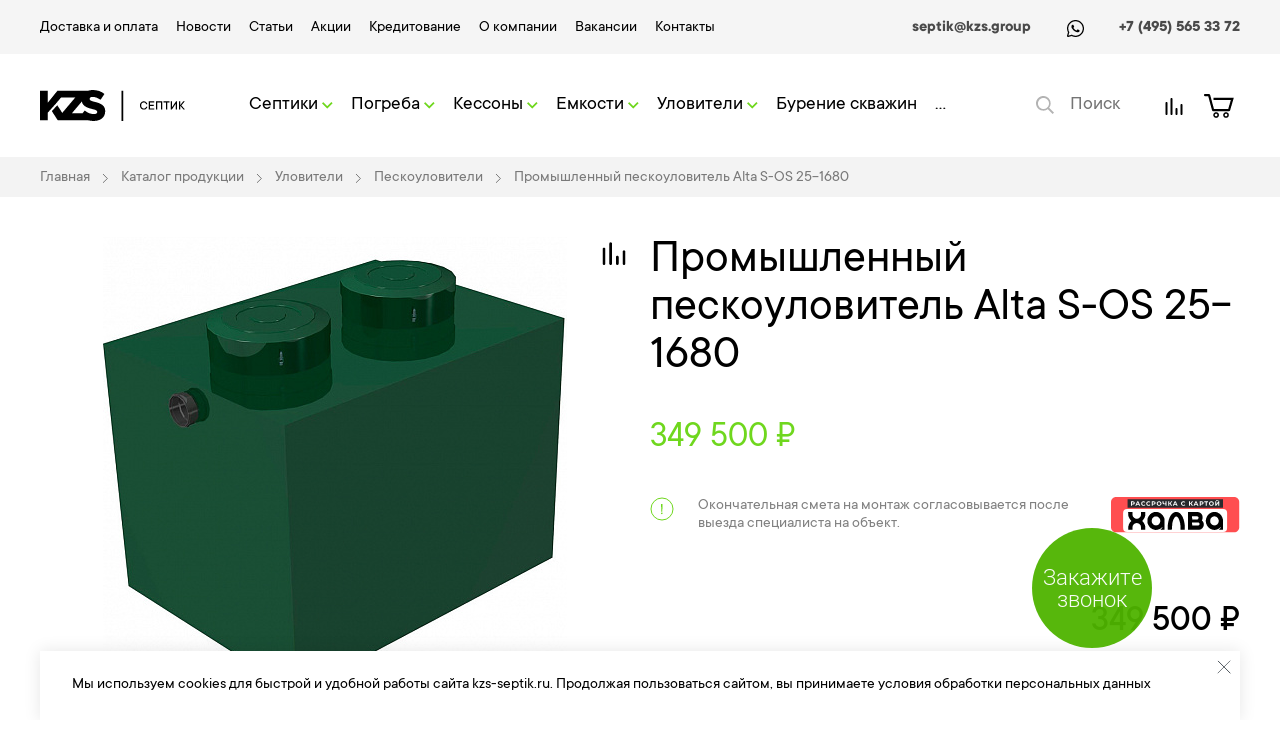

--- FILE ---
content_type: text/html; charset=UTF-8
request_url: https://kzs-septik.ru/catalog/uloviteli/peskouloviteli/promyshlennyy-peskoulovitel-alta-s-os-25-1680/
body_size: 35089
content:
<!DOCTYPE html>
<html lang="ru">
<head>
	<meta name="viewport" content="width=device-width, initial-scale=1.0, user-scalable=0, minimum-scale=1.0, maximum-scale=1.0">
<meta name="theme-color" content="#6FD71E">

<link rel="shortcut icon" type="image/x-icon" href="/img/favicon.green.ico">
<link rel="apple-touch-icon" href="/img/apple-touch-icon.png">

<meta http-equiv="Content-Type" content="text/html; charset=UTF-8" />
<meta name="description" content="Компания KZS-Септик предлагает купить Промышленный пескоуловитель Alta S-OS 25-1680 по низким ценам в Москве. Монтаж под ключ Промышленный пескоуловитель Alta S-OS 25-1680. Заказывайте!" />
<link rel="canonical" href="https://kzs-septik.ru/catalog/uloviteli/peskouloviteli/promyshlennyy-peskoulovitel-alta-s-os-25-1680/" />
<link href="/bitrix/css/sam.ord/tools.css?17285489281415" type="text/css"  rel="stylesheet" />
<link href="/bitrix/js/ui/design-tokens/dist/ui.design-tokens.min.css?172854755723463" type="text/css"  rel="stylesheet" />
<link href="/bitrix/js/ui/fonts/opensans/ui.font.opensans.min.css?16648815692320" type="text/css"  rel="stylesheet" />
<link href="/bitrix/js/main/popup/dist/main.popup.bundle.min.css?173281059726589" type="text/css"  rel="stylesheet" />
<link href="/bitrix/cache/css/s1/main/template_6e15d680ccdde3afe5d598b795f359fe/template_6e15d680ccdde3afe5d598b795f359fe_v1.css?1755087445167151" type="text/css"  data-template-style="true" rel="stylesheet" />
<script>if(!window.BX)window.BX={};if(!window.BX.message)window.BX.message=function(mess){if(typeof mess==='object'){for(let i in mess) {BX.message[i]=mess[i];} return true;}};</script>
<script>(window.BX||top.BX).message({"JS_CORE_LOADING":"Загрузка...","JS_CORE_NO_DATA":"- Нет данных -","JS_CORE_WINDOW_CLOSE":"Закрыть","JS_CORE_WINDOW_EXPAND":"Развернуть","JS_CORE_WINDOW_NARROW":"Свернуть в окно","JS_CORE_WINDOW_SAVE":"Сохранить","JS_CORE_WINDOW_CANCEL":"Отменить","JS_CORE_WINDOW_CONTINUE":"Продолжить","JS_CORE_H":"ч","JS_CORE_M":"м","JS_CORE_S":"с","JSADM_AI_HIDE_EXTRA":"Скрыть лишние","JSADM_AI_ALL_NOTIF":"Показать все","JSADM_AUTH_REQ":"Требуется авторизация!","JS_CORE_WINDOW_AUTH":"Войти","JS_CORE_IMAGE_FULL":"Полный размер"});</script>

<script src="/bitrix/js/main/core/core.min.js?1728547588225181"></script>

<script>BX.Runtime.registerExtension({"name":"main.core","namespace":"BX","loaded":true});</script>
<script>BX.setJSList(["\/bitrix\/js\/main\/core\/core_ajax.js","\/bitrix\/js\/main\/core\/core_promise.js","\/bitrix\/js\/main\/polyfill\/promise\/js\/promise.js","\/bitrix\/js\/main\/loadext\/loadext.js","\/bitrix\/js\/main\/loadext\/extension.js","\/bitrix\/js\/main\/polyfill\/promise\/js\/promise.js","\/bitrix\/js\/main\/polyfill\/find\/js\/find.js","\/bitrix\/js\/main\/polyfill\/includes\/js\/includes.js","\/bitrix\/js\/main\/polyfill\/matches\/js\/matches.js","\/bitrix\/js\/ui\/polyfill\/closest\/js\/closest.js","\/bitrix\/js\/main\/polyfill\/fill\/main.polyfill.fill.js","\/bitrix\/js\/main\/polyfill\/find\/js\/find.js","\/bitrix\/js\/main\/polyfill\/matches\/js\/matches.js","\/bitrix\/js\/main\/polyfill\/core\/dist\/polyfill.bundle.js","\/bitrix\/js\/main\/core\/core.js","\/bitrix\/js\/main\/polyfill\/intersectionobserver\/js\/intersectionobserver.js","\/bitrix\/js\/main\/lazyload\/dist\/lazyload.bundle.js","\/bitrix\/js\/main\/polyfill\/core\/dist\/polyfill.bundle.js","\/bitrix\/js\/main\/parambag\/dist\/parambag.bundle.js"]);
</script>
<script>BX.Runtime.registerExtension({"name":"sam.ord.tippy","namespace":"window","loaded":true});</script>
<script>BX.Runtime.registerExtension({"name":"fx","namespace":"window","loaded":true});</script>
<script>BX.Runtime.registerExtension({"name":"ui.design-tokens","namespace":"window","loaded":true});</script>
<script>BX.Runtime.registerExtension({"name":"ui.fonts.opensans","namespace":"window","loaded":true});</script>
<script>BX.Runtime.registerExtension({"name":"main.popup","namespace":"BX.Main","loaded":true});</script>
<script>BX.Runtime.registerExtension({"name":"popup","namespace":"window","loaded":true});</script>
<script type="extension/settings" data-extension="currency.currency-core">{"region":"ru"}</script>
<script>BX.Runtime.registerExtension({"name":"currency.currency-core","namespace":"BX.Currency","loaded":true});</script>
<script>BX.Runtime.registerExtension({"name":"currency","namespace":"window","loaded":true});</script>
<script>(window.BX||top.BX).message({"LANGUAGE_ID":"ru","FORMAT_DATE":"DD.MM.YYYY","FORMAT_DATETIME":"DD.MM.YYYY HH:MI:SS","COOKIE_PREFIX":"BITRIX_SM","SERVER_TZ_OFFSET":"10800","UTF_MODE":"Y","SITE_ID":"s1","SITE_DIR":"\/","USER_ID":"","SERVER_TIME":1762850827,"USER_TZ_OFFSET":0,"USER_TZ_AUTO":"Y","bitrix_sessid":"7ca170b8a93646b04ce75c317aacfef4"});</script>


<script  src="/bitrix/cache/js/s1/main/kernel_main/kernel_main_v1.js?1755099886204013"></script>
<script src="/bitrix/js/sam.ord/tools.js?17063446432591"></script>
<script src="https://ajax.googleapis.com/ajax/libs/jquery/3.4.1/jquery.min.js"></script>
<script src="/bitrix/js/main/popup/dist/main.popup.bundle.min.js?173281059765924"></script>
<script src="/bitrix/js/currency/currency-core/dist/currency-core.bundle.min.js?17285474804569"></script>
<script src="/bitrix/js/currency/core_currency.min.js?1728547480835"></script>
<script>BX.setJSList(["\/bitrix\/js\/main\/core\/core_fx.js","\/bitrix\/js\/main\/session.js","\/bitrix\/js\/main\/pageobject\/pageobject.js","\/bitrix\/js\/main\/core\/core_window.js","\/bitrix\/js\/main\/date\/main.date.js","\/bitrix\/js\/main\/core\/core_date.js","\/bitrix\/js\/main\/utils.js","\/bitrix\/js\/main\/dd.js","\/bitrix\/js\/main\/core\/core_uf.js","\/bitrix\/js\/main\/core\/core_dd.js","\/bitrix\/js\/main\/core\/core_tooltip.js","\/local\/templates\/.default\/components\/bitrix\/catalog.element\/main\/script.js","\/local\/templates\/.default\/components\/bitrix\/catalog.section\/detail-similar\/script.js","\/local\/templates\/.default\/components\/bitrix\/catalog.item\/main\/script.js","\/bitrix\/components\/bitrix\/search.title\/script.js","\/local\/templates\/.default\/components\/bitrix\/sale.basket.basket.line\/basket_line\/script.js"]);</script>
<script>BX.setCSSList(["\/css\/style.css","\/css\/components\/catalog.css","\/css\/components\/content-pages.css","\/css\/custom.css"]);</script>
<script>
					(function () {
						"use strict";

						var counter = function ()
						{
							var cookie = (function (name) {
								var parts = ("; " + document.cookie).split("; " + name + "=");
								if (parts.length == 2) {
									try {return JSON.parse(decodeURIComponent(parts.pop().split(";").shift()));}
									catch (e) {}
								}
							})("BITRIX_CONVERSION_CONTEXT_s1");

							if (cookie && cookie.EXPIRE >= BX.message("SERVER_TIME"))
								return;

							var request = new XMLHttpRequest();
							request.open("POST", "/bitrix/tools/conversion/ajax_counter.php", true);
							request.setRequestHeader("Content-type", "application/x-www-form-urlencoded");
							request.send(
								"SITE_ID="+encodeURIComponent("s1")+
								"&sessid="+encodeURIComponent(BX.bitrix_sessid())+
								"&HTTP_REFERER="+encodeURIComponent(document.referrer)
							);
						};

						if (window.frameRequestStart === true)
							BX.addCustomEvent("onFrameDataReceived", counter);
						else
							BX.ready(counter);
					})();
				</script>
<script>BX.arSeptikKzsOptions = {'SHOW_LICENCE':'N','YA_GOALS':'Y','YA_COUNTER_ID':'60738325','G_TAG_MANAGER_ID':'GTM-58NJ9SC','G_SITE_KEY':''}</script>
<meta property="og:image" content="https://kzs-septik.ru/upload/resize_cache/iblock/d46/464_603_1/d46c091df60fd5837e9aba2d9dfd0957.jpg" />
<meta property="twitter:image" content="https://kzs-septik.ru/upload/resize_cache/iblock/d46/464_603_1/d46c091df60fd5837e9aba2d9dfd0957.jpg" />
<meta property="og:title" content="Купить Промышленный пескоуловитель Alta S-OS 25-1680 в Москве по ценам производителя - KZS-Септик" />
<meta property="twitter:title" content="Купить Промышленный пескоуловитель Alta S-OS 25-1680 в Москве по ценам производителя - KZS-Септик" />
<meta property="og:type" content="website" />
<meta property="og:url" content="https://kzs-septik.ru/catalog/uloviteli/peskouloviteli/promyshlennyy-peskoulovitel-alta-s-os-25-1680/" />
<meta property="og:description" content="Компания KZS-Септик предлагает купить Промышленный пескоуловитель Alta S-OS 25-1680 по низким ценам в Москве. Монтаж под ключ Промышленный пескоуловитель Alta S-OS 25-1680. Заказывайте!" />
<meta property="twitter:description" content="Компания KZS-Септик предлагает купить Промышленный пескоуловитель Alta S-OS 25-1680 по низким ценам в Москве. Монтаж под ключ Промышленный пескоуловитель Alta S-OS 25-1680. Заказывайте!" />
<meta property="twitter:card" content="summary_large_image" />
<meta property="twitter:site" content="@kzs_septik_ru_443" />
<meta property="twitter:creator" content="@kzs_septik_ru_443" />



<script  src="/bitrix/cache/js/s1/main/template_78919788ec3cc352355ce54013219129/template_78919788ec3cc352355ce54013219129_v1.js?175508744511335"></script>
<script  src="/bitrix/cache/js/s1/main/page_10758d221fb7ec1b11e7dc6d74e8aee8/page_10758d221fb7ec1b11e7dc6d74e8aee8_v1.js?1755087445138195"></script>
<script>var _ba = _ba || []; _ba.push(["aid", "28823150e9c0ca63f0a018b9176f3aae"]); _ba.push(["host", "kzs-septik.ru"]); (function() {var ba = document.createElement("script"); ba.type = "text/javascript"; ba.async = true;ba.src = (document.location.protocol == "https:" ? "https://" : "http://") + "bitrix.info/ba.js";var s = document.getElementsByTagName("script")[0];s.parentNode.insertBefore(ba, s);})();</script>



<script>
	document.getElementsByTagName('html')[0].className = 'js ' + ((/android|webos|iphone|ipad|ipod|blackberry|iemobile|opera mini/i.test(navigator.userAgent.toLowerCase())) ? 'mobile' : 'desktop');
</script>

<title>Купить Промышленный пескоуловитель Alta S-OS 25-1680 в Москве по ценам производителя - KZS-Септик</title>
<!-- Google Tag Manager -->
	<script>(function(w,d,s,l,i){w[l]=w[l]||[];w[l].push({'gtm.start':
		new Date().getTime(),event:'gtm.js'});var f=d.getElementsByTagName(s)[0],
	j=d.createElement(s),dl=l!='dataLayer'?'&l='+l:'';j.async=true;j.src=
	'https://www.googletagmanager.com/gtm.js?id='+i+dl;f.parentNode.insertBefore(j,f);
})(window,document,'script','dataLayer','GTM-58NJ9SC');</script>
<!-- End Google Tag Manager -->
</head>
<body>
	<!-- Google Tag Manager (noscript) -->
<noscript><iframe src="https://www.googletagmanager.com/ns.html?id=GTM-58NJ9SC" height="0" width="0" style="display:none;visibility:hidden"></iframe></noscript>
<!-- End Google Tag Manager (noscript) -->
<script>
window.ecomm_pagetype = 'category';</script>		<header class="header headerMain">
	<div class="headerMain__top">
		<div class="wrapper">
			<div class="headerMain__wrapper">
				<nav class="headerMain__nav">
					<ul class="headerMain__nav-list">
				<li class="headerMain__nav-item">
									<a class=""  href="/delivery/">Доставка и оплата</a>
								</li>
						<li class="headerMain__nav-item">
									<a class=""  href="/news/">Новости</a>
								</li>
						<li class="headerMain__nav-item">
									<a class=""  href="/articles/">Статьи</a>
								</li>
						<li class="headerMain__nav-item">
									<a class=""  href="/sale/">Акции</a>
								</li>
						<li class="headerMain__nav-item">
									<a class=""  href="/credit/">Кредитование</a>
								</li>
						<li class="headerMain__nav-item">
									<a class=""  href="/company/">О компании</a>
								</li>
						<li class="headerMain__nav-item">
									<a class=""  href="/vacancy/">Вакансии</a>
								</li>
						<li class="headerMain__nav-item">
									<a class=""  href="/contacts/">Контакты</a>
								</li>
			</ul>				</nav>
				<div class="headerMain__info">
	<div class="headerMain__info-block">
		<a href="mailto:septik@kzs.group">septik@kzs.group</a>
	</div>
	<div class="headerMain__info-block">
        <a href="https://api.whatsapp.com/send/?phone=79326832045&type=phone_number&app_absent=0&text=%D0%97%D0%B4%D1%80%D0%B0%D0%B2%D1%81%D1%82%D0%B2%D1%83%D0%B9%D1%82%D0%B5%2C+%D0%B8%D0%BD%D1%82%D0%B5%D1%80%D0%B5%D1%81%D1%83%D0%B5%D1%82+%D0%9F%D1%80%D0%BE%D0%BC%D1%8B%D1%88%D0%BB%D0%B5%D0%BD%D0%BD%D1%8B%D0%B9+%D0%BF%D0%B5%D1%81%D0%BA%D0%BE%D1%83%D0%BB%D0%BE%D0%B2%D0%B8%D1%82%D0%B5%D0%BB%D1%8C+Alta+S-OS+25-1680" target="_blank" rel="nofollow" title="Написать нам в Whatsapp">
<svg width="24" height="24" viewBox="0 0 24 24" fill="none" xmlns="http://www.w3.org/2000/svg">
    <path d="M12.5 4C7.81322 4 4 7.81322 4 12.5C4 13.892 4.36665 15.1931 4.96123 16.3532L4.03984 19.652C3.82524 20.4184 4.58307 21.1762 5.34971 20.9618L8.65093 20.0404C9.81006 20.6338 11.1093 21 12.5 21C17.1868 21 21 17.1868 21 12.5C21 7.81322 17.1868 4 12.5 4ZM12.5 5.275C16.4977 5.275 19.725 8.50233 19.725 12.5C19.725 16.4977 16.4977 19.725 12.5 19.725C11.2243 19.725 10.031 19.3933 8.99043 18.8136C8.84375 18.7318 8.67075 18.7112 8.50898 18.7563L5.36963 19.632L6.24619 16.4943C6.29147 16.3323 6.27089 16.159 6.18892 16.0121C5.60805 14.9707 5.275 13.7769 5.275 12.5C5.275 8.50233 8.50233 5.275 12.5 5.275ZM9.6271 8.67583C9.49152 8.67583 9.27246 8.72668 9.08589 8.92983C8.89974 9.13213 8.37534 9.62278 8.37534 10.6215C8.37534 11.6203 9.10218 12.5848 9.20376 12.7208C9.30491 12.8555 10.6076 14.9712 12.671 15.7846C14.3854 16.4604 14.7341 16.3258 15.1064 16.2918C15.4787 16.2586 16.3078 15.8015 16.4769 15.3272C16.6461 14.8529 16.6462 14.4473 16.5964 14.3635C16.5459 14.2789 16.4103 14.2277 16.2071 14.1261C16.0044 14.0245 15.007 13.5338 14.8209 13.4662C14.6347 13.3986 14.4987 13.3643 14.3635 13.5675C14.2284 13.7706 13.8396 14.2275 13.721 14.3627C13.6025 14.4987 13.4843 14.5157 13.2811 14.4142C13.0775 14.3117 12.4244 14.0979 11.6483 13.4064C11.0448 12.8688 10.6388 12.2043 10.5203 12.0011C10.4021 11.7988 10.5075 11.6876 10.6091 11.5869C10.7005 11.496 10.8121 11.3502 10.9137 11.2316C11.0144 11.1131 11.0479 11.0289 11.1154 10.8938C11.183 10.7591 11.1494 10.6401 11.0988 10.5385C11.0483 10.437 10.6536 9.43273 10.4729 9.0311C10.3212 8.69365 10.1613 8.68634 10.0164 8.68081C9.89826 8.67614 9.76225 8.67583 9.6271 8.67583Z" fill="black" />
</svg>
</a>	</div>
	<div class="headerMain__info-block">
		<a class="phone-call" href="tel:+74955653372">+7 (495) 565 33 72</a>
	</div>
</div>			</div>
		</div>
	</div>
	<div class="headerMain__bottom--fake"></div>
	<div class="headerMain__bottom">
		<div class="wrapper">
			<div class="headerMain__wrapper">
				<div class="headerMain__logo">
					<a href="/"><img src="/img/logo.svg" alt="KZS Септик" width="145" height="31"></a>
				</div>
				<nav class="headerMain__nav headerMain__jsmenu">
					<ul class="headerMain__nav-list">
				<li class="headerMain__nav-item headerMain__nav-parent">
				<a class="" href="/catalog/septiki/">
					Септики					<svg width="11" height="11" viewBox="0 0 11 11" fill="none" xmlns="http://www.w3.org/2000/svg">
						<path fill-rule="evenodd" clip-rule="evenodd" d="M1.24451 4.06018L0 5.30469L5.30174 10.6064L6.54625 9.36192L6.54618 9.36185L10.6059 5.30216L9.3584 4.05469L5.29871 8.11438L1.24451 4.06018Z" fill="#6FD71E"/>
					</svg>
				</a>
								<div class="headerMain__nav-child wide">
					<ul>
						<li><a href="/catalog/septiki/kzs-septik/">КЗС септик</a></li><li><a href="/catalog/septiki/biodevice/">Biodevice</a></li><li><a href="/catalog/septiki/epishura/">Epishura</a></li><li><a href="/catalog/septiki/ergobox/">Ergobox</a></li><li><a href="/catalog/septiki/hara/">Hara</a></li><li><a href="/catalog/septiki/nitella/">Nitella</a></li><li><a href="/catalog/septiki/pro-bio/">Pro Bio</a></li><li><a href="/catalog/septiki/vodanoff/">Vodanoff</a></li><li><a href="/catalog/septiki/akvalos/">Аквалос</a></li><li><a href="/catalog/septiki/alta-bio/">Альта Био</a></li><li><a href="/catalog/septiki/volgar/">Волгарь</a></li><li><a href="/catalog/septiki/evrolos/">Евролос</a></li><li><a href="/catalog/septiki/ital/">Итал</a></li><li><a href="/catalog/septiki/malakhit/">Малахит</a></li><li><a href="/catalog/septiki/tver/">Тверь</a></li><li><a href="/catalog/septiki/termit/">Термит</a></li><li><a href="/catalog/septiki/topas/">Топас</a></li><li><a href="/catalog/septiki/udacha/">Удача</a></li><li><a href="/catalog/septiki/yunilos-astra/">Юнилос Астра</a></li>					</ul>
				</div>
			</li>
						<li class="headerMain__nav-item headerMain__nav-parent">
				<a class="" href="/catalog/pogreba/">
					Погреба					<svg width="11" height="11" viewBox="0 0 11 11" fill="none" xmlns="http://www.w3.org/2000/svg">
						<path fill-rule="evenodd" clip-rule="evenodd" d="M1.24451 4.06018L0 5.30469L5.30174 10.6064L6.54625 9.36192L6.54618 9.36185L10.6059 5.30216L9.3584 4.05469L5.29871 8.11438L1.24451 4.06018Z" fill="#6FD71E"/>
					</svg>
				</a>
								<div class="headerMain__nav-child ">
					<ul>
						<li><a href="/catalog/pogreba/alta-bio-pogreb/">Alta Bio</a></li><li><a href="/catalog/pogreba/tingard/">TINGARD</a></li><li><a href="/catalog/pogreba/zemlyak-pogreb/">Земляк</a></li><li><a href="/catalog/pogreba/lotos/">Лотос</a></li><li><a href="/catalog/pogreba/topol-eko-pogreb/">Топол-Эко</a></li>					</ul>
				</div>
			</li>
						<li class="headerMain__nav-item headerMain__nav-parent">
				<a class="" href="/catalog/kessony/">
					Кессоны					<svg width="11" height="11" viewBox="0 0 11 11" fill="none" xmlns="http://www.w3.org/2000/svg">
						<path fill-rule="evenodd" clip-rule="evenodd" d="M1.24451 4.06018L0 5.30469L5.30174 10.6064L6.54625 9.36192L6.54618 9.36185L10.6059 5.30216L9.3584 4.05469L5.29871 8.11438L1.24451 4.06018Z" fill="#6FD71E"/>
					</svg>
				</a>
								<div class="headerMain__nav-child ">
					<ul>
						<li><a href="/catalog/kessony/alta-bio-kesson/">Alta Bio</a></li><li><a href="/catalog/kessony/kessony-epishura/">Epishura</a></li><li><a href="/catalog/kessony/multplast/">Multplast</a></li><li><a href="/catalog/kessony/kessony-pro-bio/">Pro Bio</a></li><li><a href="/catalog/kessony/keson_dochista/">Дочиста</a></li><li><a href="/catalog/kessony/evrolos-kesson/">Евролос</a></li><li><a href="/catalog/kessony/zemlyak/">Земляк</a></li><li><a href="/catalog/kessony/kessony-malakhit/">Малахит</a></li><li><a href="/catalog/kessony/topol-eko/">ТОПОЛ-ЭКО</a></li>					</ul>
				</div>
			</li>
						<li class="headerMain__nav-item headerMain__nav-parent">
				<a class="" href="/catalog/emkosti/">
					Емкости					<svg width="11" height="11" viewBox="0 0 11 11" fill="none" xmlns="http://www.w3.org/2000/svg">
						<path fill-rule="evenodd" clip-rule="evenodd" d="M1.24451 4.06018L0 5.30469L5.30174 10.6064L6.54625 9.36192L6.54618 9.36185L10.6059 5.30216L9.3584 4.05469L5.29871 8.11438L1.24451 4.06018Z" fill="#6FD71E"/>
					</svg>
				</a>
								<div class="headerMain__nav-child ">
					<ul>
						<li><a href="/catalog/emkosti/emkosti-dlya-vody/">Емкости для воды</a></li><li><a href="/catalog/emkosti/podzemnye-emkosti/">Подземные емкости</a></li>					</ul>
				</div>
			</li>
						<li class="headerMain__nav-item headerMain__nav-parent">
				<a class="active" href="/catalog/uloviteli/">
					Уловители					<svg width="11" height="11" viewBox="0 0 11 11" fill="none" xmlns="http://www.w3.org/2000/svg">
						<path fill-rule="evenodd" clip-rule="evenodd" d="M1.24451 4.06018L0 5.30469L5.30174 10.6064L6.54625 9.36192L6.54618 9.36185L10.6059 5.30216L9.3584 4.05469L5.29871 8.11438L1.24451 4.06018Z" fill="#6FD71E"/>
					</svg>
				</a>
								<div class="headerMain__nav-child ">
					<ul>
						<li><a href="/catalog/uloviteli/zhirouloviteli/">Жироуловители</a></li><li><a class="active" href="/catalog/uloviteli/peskouloviteli/">Пескоуловители</a></li>					</ul>
				</div>
			</li>
						<li class="headerMain__nav-item">
									<a class=""  href="/service/burenie-skvazhin/">Бурение скважин</a>
								</li>
						<li class="headerMain__nav-item headerMain__nav-parent">
				<a class="" href="/service/">
					Услуги					<svg width="11" height="11" viewBox="0 0 11 11" fill="none" xmlns="http://www.w3.org/2000/svg">
						<path fill-rule="evenodd" clip-rule="evenodd" d="M1.24451 4.06018L0 5.30469L5.30174 10.6064L6.54625 9.36192L6.54618 9.36185L10.6059 5.30216L9.3584 4.05469L5.29871 8.11438L1.24451 4.06018Z" fill="#6FD71E"/>
					</svg>
				</a>
								<div class="headerMain__nav-child ">
					<ul>
						<li><a href="/service/tekhobsluzhivanie/">Техническое и сервисное обслуживание</a></li><li><a href="/service/montazh-septikov/">Монтаж септиков</a></li><li><a href="/service/montazh-kessony/">Монтаж кессонов</a></li><li><a href="/service/montazh-pogreba/">Монтаж погребов</a></li><li><a href="/service/shef-montazh/">Шеф-монтаж</a></li>					</ul>
				</div>
			</li>
			</ul>				</nav>
				<div class="headerMain__controls">
					<div class="headerMain__mobile-phone">
						<a href="tel:+7 (495) 565 33 72">
							<span>+7 (495) 565 33 72</span>
							<svg width="24" height="24" viewBox="0 0 24 24" fill="none" xmlns="http://www.w3.org/2000/svg">
								<path stroke-width="1.3" d="M22.3722 16.5457L17.5597 14.4832C17.3541 14.3956 17.1257 14.3771 16.9087 14.4306C16.6917 14.4841 16.4979 14.6066 16.3566 14.7797L14.2254 17.3836C10.8806 15.8066 8.18876 13.1148 6.61172 9.76996L9.21562 7.63871C9.38908 7.49764 9.51185 7.30389 9.56535 7.0868C9.61884 6.86971 9.60015 6.6411 9.51211 6.43559L7.44961 1.62309C7.35298 1.40154 7.18207 1.22066 6.96636 1.11163C6.75065 1.0026 6.50366 0.972251 6.26797 1.02582L1.79922 2.05707C1.57199 2.10954 1.36925 2.23749 1.2241 2.42002C1.07894 2.60255 0.999948 2.8289 1 3.06211C1 14.0836 9.9332 22.9996 20.9375 22.9996C21.1708 22.9998 21.3972 22.9208 21.5799 22.7756C21.7625 22.6305 21.8905 22.4277 21.943 22.2004L22.9742 17.7316C23.0274 17.4948 22.9965 17.2468 22.8866 17.0304C22.7767 16.8139 22.5948 16.6425 22.3722 16.5457Z" stroke="black"/>
							</svg>
						</a>
					</div>
					<div class="headerMain__search-init">
						<svg width="21" height="21" viewBox="0 0 21 21" fill="none" xmlns="http://www.w3.org/2000/svg">
							<path fill-rule="evenodd" clip-rule="evenodd" d="M21 19.4845L15.2629 13.7474C16.3454 12.3402 17.1031 10.5 17.1031 8.55155C17.1031 3.89691 13.3144 0 8.55155 0C3.78866 0 0 3.78866 0 8.55155C0 13.3144 3.78866 17.1031 8.55155 17.1031C10.5 17.1031 12.3402 16.4536 13.7474 15.2629L19.4845 21L21 19.4845ZM8.74967 15.1634C5.16069 15.1634 2.33301 12.3116 2.33301 8.80159C2.33301 5.18193 5.16069 2.33008 8.74967 2.33008C12.2299 2.33008 15.1663 5.18193 15.1663 8.80159C15.0576 12.3116 12.2299 15.1634 8.74967 15.1634Z" fill="black"/>
						</svg>
					</div>
					<div class="headerMain__search">
							<div id="search">
		<form action="/catalog/">
			<div class="headerMain__search-wrapper">
				<button>
					<svg width="18" height="18" viewBox="0 0 18 18" fill="none" xmlns="http://www.w3.org/2000/svg">
						<path fill-rule="evenodd" clip-rule="evenodd" d="M18 16.701L13.0825 11.7835C14.0103 10.5773 14.6598 9 14.6598 7.3299C14.6598 3.34021 11.4124 0 7.3299 0C3.24742 0 0 3.24742 0 7.3299C0 11.4124 3.24742 14.6598 7.3299 14.6598C9 14.6598 10.5773 14.1031 11.7835 13.0825L16.701 18L18 16.701ZM7.5 13C4.42373 13 2 10.5556 2 7.54701C2 4.44444 4.42373 2 7.5 2C10.4831 2 13 4.44444 13 7.54701C12.9068 10.5556 10.4831 13 7.5 13Z" fill="black"/>
					</svg>
				</button>
				<input class="headerMain__search-input" id="title-search-input" type="text" name="q" value="" size="40" maxlength="50" autocomplete="off" placeholder="Поиск" data-placeholder="Например: Септик на 5 человек"/>
			</div>
		</form>
	</div>
<script>
	BX.ready(function(){
		new JCTitleSearch({
			'AJAX_PAGE' : '/catalog/uloviteli/peskouloviteli/promyshlennyy-peskoulovitel-alta-s-os-25-1680/',
			'CONTAINER_ID': 'search',
			'INPUT_ID': 'title-search-input',
			'MIN_QUERY_LEN': 2
		});
	});
</script>					</div>
					<div class="headerMain__wa">
                        <a href="https://api.whatsapp.com/send/?phone=79326832045&type=phone_number&app_absent=0&text=%D0%97%D0%B4%D1%80%D0%B0%D0%B2%D1%81%D1%82%D0%B2%D1%83%D0%B9%D1%82%D0%B5%2C+%D0%B8%D0%BD%D1%82%D0%B5%D1%80%D0%B5%D1%81%D1%83%D0%B5%D1%82+%D0%9F%D1%80%D0%BE%D0%BC%D1%8B%D1%88%D0%BB%D0%B5%D0%BD%D0%BD%D1%8B%D0%B9+%D0%BF%D0%B5%D1%81%D0%BA%D0%BE%D1%83%D0%BB%D0%BE%D0%B2%D0%B8%D1%82%D0%B5%D0%BB%D1%8C+Alta+S-OS+25-1680" target="_blank" rel="nofollow" title="Написать нам в Whatsapp">
<svg width="32" height="32" viewBox="0 0 24 24" fill="none" xmlns="http://www.w3.org/2000/svg">
    <path d="M12.5 4C7.81322 4 4 7.81322 4 12.5C4 13.892 4.36665 15.1931 4.96123 16.3532L4.03984 19.652C3.82524 20.4184 4.58307 21.1762 5.34971 20.9618L8.65093 20.0404C9.81006 20.6338 11.1093 21 12.5 21C17.1868 21 21 17.1868 21 12.5C21 7.81322 17.1868 4 12.5 4ZM12.5 5.275C16.4977 5.275 19.725 8.50233 19.725 12.5C19.725 16.4977 16.4977 19.725 12.5 19.725C11.2243 19.725 10.031 19.3933 8.99043 18.8136C8.84375 18.7318 8.67075 18.7112 8.50898 18.7563L5.36963 19.632L6.24619 16.4943C6.29147 16.3323 6.27089 16.159 6.18892 16.0121C5.60805 14.9707 5.275 13.7769 5.275 12.5C5.275 8.50233 8.50233 5.275 12.5 5.275ZM9.6271 8.67583C9.49152 8.67583 9.27246 8.72668 9.08589 8.92983C8.89974 9.13213 8.37534 9.62278 8.37534 10.6215C8.37534 11.6203 9.10218 12.5848 9.20376 12.7208C9.30491 12.8555 10.6076 14.9712 12.671 15.7846C14.3854 16.4604 14.7341 16.3258 15.1064 16.2918C15.4787 16.2586 16.3078 15.8015 16.4769 15.3272C16.6461 14.8529 16.6462 14.4473 16.5964 14.3635C16.5459 14.2789 16.4103 14.2277 16.2071 14.1261C16.0044 14.0245 15.007 13.5338 14.8209 13.4662C14.6347 13.3986 14.4987 13.3643 14.3635 13.5675C14.2284 13.7706 13.8396 14.2275 13.721 14.3627C13.6025 14.4987 13.4843 14.5157 13.2811 14.4142C13.0775 14.3117 12.4244 14.0979 11.6483 13.4064C11.0448 12.8688 10.6388 12.2043 10.5203 12.0011C10.4021 11.7988 10.5075 11.6876 10.6091 11.5869C10.7005 11.496 10.8121 11.3502 10.9137 11.2316C11.0144 11.1131 11.0479 11.0289 11.1154 10.8938C11.183 10.7591 11.1494 10.6401 11.0988 10.5385C11.0483 10.437 10.6536 9.43273 10.4729 9.0311C10.3212 8.69365 10.1613 8.68634 10.0164 8.68081C9.89826 8.67614 9.76225 8.67583 9.6271 8.67583Z" fill="black"/>
</svg>
</a>					</div>
					<script>
var bx_basketFKauiI = new BitrixSmallCart;
</script>
<div id="bx_basketFKauiI" class="bx-basket"><!--'start_frame_cache_bx_basketFKauiI'--><div class="headerMain__compare">
	<a href="/catalog/compare/">
		<svg width="24" height="24" viewBox="0 0 24 24" fill="none" xmlns="http://www.w3.org/2000/svg">
			<path fill-rule="evenodd" clip-rule="evenodd" d="M8.5 5C8.5 4.45 8.95 4 9.5 4C10.05 4 10.5 4.45 10.5 5V20C10.5 20.55 10.05 21 9.5 21C8.95 21 8.5 20.55 8.5 20V5ZM18.5 11C18.5 10.45 18.95 10 19.5 10C20.05 10 20.5 10.45 20.5 11V20C20.5 20.55 20.05 21 19.5 21C18.95 21 18.5 20.55 18.5 20V11ZM14.5 14C13.95 14 13.5 14.45 13.5 15V20C13.5 20.55 13.95 21 14.5 21C15.05 21 15.5 20.55 15.5 20V15C15.5 14.45 15.05 14 14.5 14ZM3.5 9C3.5 8.45 3.95 8 4.5 8C5.05 8 5.5 8.45 5.5 9V20C5.5 20.55 5.05 21 4.5 21C3.95 21 3.5 20.55 3.5 20V9Z" fill="currentColor"></path>
		</svg>
		<span class="headerMain__compare-total hidden" data-compare-count>0</span>
	</a>
</div>
<div class="headerMain__basket">
	<a href="/basket/">
		<svg width="30" height="24" viewBox="0 0 30 24" fill="none" xmlns="http://www.w3.org/2000/svg">
			<path fill-rule="evenodd" clip-rule="evenodd" d="M0 1.10131C0 0.493074 0.493074 0 1.10131 0H4.7287C5.42541 0 6.03555 0.46722 6.2172 1.13983L9.98422 15.088H24.1757L26.8318 6.05721H9.47128V3.85459H29.7756L26.1493 16.1838C25.9563 16.84 25.3541 17.2906 24.6701 17.2906H9.47822C8.78151 17.2906 8.17136 16.8234 7.98971 16.1508L4.2227 2.20262H1.10131C0.493074 2.20262 0 1.70955 0 1.10131ZM12.1142 22.3566C12.8441 22.3566 13.4358 21.7649 13.4358 21.035C13.4358 20.3051 12.8441 19.7134 12.1142 19.7134C11.3843 19.7134 10.7926 20.3051 10.7926 21.035C10.7926 21.7649 11.3843 22.3566 12.1142 22.3566ZM12.1142 23.8984C13.6956 23.8984 14.9776 22.6164 14.9776 21.035C14.9776 19.4536 13.6956 18.1716 12.1142 18.1716C10.5328 18.1716 9.2508 19.4536 9.2508 21.035C9.2508 22.6164 10.5328 23.8984 12.1142 23.8984ZM23.3479 21.035C23.3479 21.7649 22.7562 22.3566 22.0263 22.3566C21.2964 22.3566 20.7048 21.7649 20.7048 21.035C20.7048 20.3051 21.2964 19.7134 22.0263 19.7134C22.7562 19.7134 23.3479 20.3051 23.3479 21.035ZM24.8897 21.035C24.8897 22.6164 23.6077 23.8984 22.0263 23.8984C20.4449 23.8984 19.1629 22.6164 19.1629 21.035C19.1629 19.4536 20.4449 18.1716 22.0263 18.1716C23.6077 18.1716 24.8897 19.4536 24.8897 21.035Z" fill="black"/>
		</svg>
		<span class="headerMain__basket-total hidden">0</span>
	</a>
</div><!--'end_frame_cache_bx_basketFKauiI'--></div>
<script type="text/javascript">
	bx_basketFKauiI.siteId       = 's1';
	bx_basketFKauiI.cartId       = 'bx_basketFKauiI';
	bx_basketFKauiI.ajaxPath     = '/bitrix/components/bitrix/sale.basket.basket.line/ajax.php';
	bx_basketFKauiI.templateName = 'basket_line';
	bx_basketFKauiI.arParams     =  {'PATH_TO_BASKET':'/basket/','PATH_TO_PERSONAL':'/personal/','SHOW_PERSONAL_LINK':'N','SHOW_NUM_PRODUCTS':'N','SHOW_TOTAL_PRICE':'N','SHOW_PRODUCTS':'N','POSITION_FIXED':'N','SHOW_AUTHOR':'N','PATH_TO_REGISTER':'/login/','PATH_TO_PROFILE':'/personal/','COMPONENT_TEMPLATE':'basket_line','PATH_TO_ORDER':'/basket/','SHOW_EMPTY_VALUES':'Y','PATH_TO_AUTHORIZE':'/login/','SHOW_REGISTRATION':'N','HIDE_ON_BASKET_PAGES':'Y','CACHE_TYPE':'A','SHOW_DELAY':'Y','SHOW_NOTAVAIL':'Y','SHOW_IMAGE':'Y','SHOW_PRICE':'Y','SHOW_SUMMARY':'Y','POSITION_VERTICAL':'top','POSITION_HORIZONTAL':'right','MAX_IMAGE_SIZE':'70','AJAX':'N','~PATH_TO_BASKET':'/basket/','~PATH_TO_PERSONAL':'/personal/','~SHOW_PERSONAL_LINK':'N','~SHOW_NUM_PRODUCTS':'N','~SHOW_TOTAL_PRICE':'N','~SHOW_PRODUCTS':'N','~POSITION_FIXED':'N','~SHOW_AUTHOR':'N','~PATH_TO_REGISTER':'/login/','~PATH_TO_PROFILE':'/personal/','~COMPONENT_TEMPLATE':'basket_line','~PATH_TO_ORDER':'/basket/','~SHOW_EMPTY_VALUES':'Y','~PATH_TO_AUTHORIZE':'/login/','~SHOW_REGISTRATION':'N','~HIDE_ON_BASKET_PAGES':'Y','~CACHE_TYPE':'A','~SHOW_DELAY':'Y','~SHOW_NOTAVAIL':'Y','~SHOW_IMAGE':'Y','~SHOW_PRICE':'Y','~SHOW_SUMMARY':'Y','~POSITION_VERTICAL':'top','~POSITION_HORIZONTAL':'right','~MAX_IMAGE_SIZE':'70','~AJAX':'N','cartId':'bx_basketFKauiI'}; // TODO \Bitrix\Main\Web\Json::encode
	bx_basketFKauiI.closeMessage = 'Скрыть';
	bx_basketFKauiI.openMessage  = 'Раскрыть';
	bx_basketFKauiI.activate();
</script>					<div class="headerMain__menu-init">
						<i></i>
						<i></i>
					</div>
				</div>
			</div>
		</div>
	</div>

	<div class="headerMain__navMobile-holder">
		<div class="wrapper">
			<nav class="headerMain__navMobile">
				<ul class="headerMain__navMobile-list">
				<li class="headerMain__navMobile-item headerMain__navMobile-parent">
				<span class="headerMain__navMobile-init">
					<a href="/catalog/septiki/">Септики</a>
					<svg width="11" height="11" viewBox="0 0 11 11" fill="none" xmlns="http://www.w3.org/2000/svg">
						<path fill-rule="evenodd" clip-rule="evenodd" d="M1.24451 4.06018L0 5.30469L5.30174 10.6064L6.54625 9.36192L6.54618 9.36185L10.6059 5.30216L9.3584 4.05469L5.29871 8.11438L1.24451 4.06018Z" fill="#6FD71E"/>
					</svg>
				</span>
				<div class="headerMain__navMobile-child">
					<ul>
						<li><a href="/catalog/septiki/kzs-septik/">КЗС септик</a></li><li><a href="/catalog/septiki/biodevice/">Biodevice</a></li><li><a href="/catalog/septiki/epishura/">Epishura</a></li><li><a href="/catalog/septiki/ergobox/">Ergobox</a></li><li><a href="/catalog/septiki/hara/">Hara</a></li><li><a href="/catalog/septiki/nitella/">Nitella</a></li><li><a href="/catalog/septiki/pro-bio/">Pro Bio</a></li><li><a href="/catalog/septiki/vodanoff/">Vodanoff</a></li><li><a href="/catalog/septiki/akvalos/">Аквалос</a></li><li><a href="/catalog/septiki/alta-bio/">Альта Био</a></li><li><a href="/catalog/septiki/volgar/">Волгарь</a></li><li><a href="/catalog/septiki/evrolos/">Евролос</a></li><li><a href="/catalog/septiki/ital/">Итал</a></li><li><a href="/catalog/septiki/malakhit/">Малахит</a></li><li><a href="/catalog/septiki/tver/">Тверь</a></li><li><a href="/catalog/septiki/termit/">Термит</a></li><li><a href="/catalog/septiki/topas/">Топас</a></li><li><a href="/catalog/septiki/udacha/">Удача</a></li><li><a href="/catalog/septiki/yunilos-astra/">Юнилос Астра</a></li>					</ul>
				</div>
			</li>
						<li class="headerMain__navMobile-item headerMain__navMobile-parent">
				<span class="headerMain__navMobile-init">
					<a href="/catalog/pogreba/">Погреба</a>
					<svg width="11" height="11" viewBox="0 0 11 11" fill="none" xmlns="http://www.w3.org/2000/svg">
						<path fill-rule="evenodd" clip-rule="evenodd" d="M1.24451 4.06018L0 5.30469L5.30174 10.6064L6.54625 9.36192L6.54618 9.36185L10.6059 5.30216L9.3584 4.05469L5.29871 8.11438L1.24451 4.06018Z" fill="#6FD71E"/>
					</svg>
				</span>
				<div class="headerMain__navMobile-child">
					<ul>
						<li><a href="/catalog/pogreba/alta-bio-pogreb/">Alta Bio</a></li><li><a href="/catalog/pogreba/tingard/">TINGARD</a></li><li><a href="/catalog/pogreba/zemlyak-pogreb/">Земляк</a></li><li><a href="/catalog/pogreba/lotos/">Лотос</a></li><li><a href="/catalog/pogreba/topol-eko-pogreb/">Топол-Эко</a></li>					</ul>
				</div>
			</li>
						<li class="headerMain__navMobile-item headerMain__navMobile-parent">
				<span class="headerMain__navMobile-init">
					<a href="/catalog/kessony/">Кессоны</a>
					<svg width="11" height="11" viewBox="0 0 11 11" fill="none" xmlns="http://www.w3.org/2000/svg">
						<path fill-rule="evenodd" clip-rule="evenodd" d="M1.24451 4.06018L0 5.30469L5.30174 10.6064L6.54625 9.36192L6.54618 9.36185L10.6059 5.30216L9.3584 4.05469L5.29871 8.11438L1.24451 4.06018Z" fill="#6FD71E"/>
					</svg>
				</span>
				<div class="headerMain__navMobile-child">
					<ul>
						<li><a href="/catalog/kessony/alta-bio-kesson/">Alta Bio</a></li><li><a href="/catalog/kessony/kessony-epishura/">Epishura</a></li><li><a href="/catalog/kessony/multplast/">Multplast</a></li><li><a href="/catalog/kessony/kessony-pro-bio/">Pro Bio</a></li><li><a href="/catalog/kessony/keson_dochista/">Дочиста</a></li><li><a href="/catalog/kessony/evrolos-kesson/">Евролос</a></li><li><a href="/catalog/kessony/zemlyak/">Земляк</a></li><li><a href="/catalog/kessony/kessony-malakhit/">Малахит</a></li><li><a href="/catalog/kessony/topol-eko/">ТОПОЛ-ЭКО</a></li>					</ul>
				</div>
			</li>
						<li class="headerMain__navMobile-item headerMain__navMobile-parent">
				<span class="headerMain__navMobile-init">
					<a href="/catalog/emkosti/">Емкости</a>
					<svg width="11" height="11" viewBox="0 0 11 11" fill="none" xmlns="http://www.w3.org/2000/svg">
						<path fill-rule="evenodd" clip-rule="evenodd" d="M1.24451 4.06018L0 5.30469L5.30174 10.6064L6.54625 9.36192L6.54618 9.36185L10.6059 5.30216L9.3584 4.05469L5.29871 8.11438L1.24451 4.06018Z" fill="#6FD71E"/>
					</svg>
				</span>
				<div class="headerMain__navMobile-child">
					<ul>
						<li><a href="/catalog/emkosti/emkosti-dlya-vody/">Емкости для воды</a></li><li><a href="/catalog/emkosti/podzemnye-emkosti/">Подземные емкости</a></li>					</ul>
				</div>
			</li>
						<li class="headerMain__navMobile-item headerMain__navMobile-parent">
				<span class="headerMain__navMobile-init">
					<a href="/catalog/uloviteli/">Уловители</a>
					<svg width="11" height="11" viewBox="0 0 11 11" fill="none" xmlns="http://www.w3.org/2000/svg">
						<path fill-rule="evenodd" clip-rule="evenodd" d="M1.24451 4.06018L0 5.30469L5.30174 10.6064L6.54625 9.36192L6.54618 9.36185L10.6059 5.30216L9.3584 4.05469L5.29871 8.11438L1.24451 4.06018Z" fill="#6FD71E"/>
					</svg>
				</span>
				<div class="headerMain__navMobile-child">
					<ul>
						<li><a href="/catalog/uloviteli/zhirouloviteli/">Жироуловители</a></li><li><a href="/catalog/uloviteli/peskouloviteli/">Пескоуловители</a></li>					</ul>
				</div>
			</li>
						<li class="headerMain__navMobile-item">
									<a class=""  href="/service/burenie-skvazhin/">Бурение скважин</a>
								</li>
						<li class="headerMain__navMobile-item headerMain__navMobile-parent">
				<span class="headerMain__navMobile-init">
					<a href="/service/">Услуги</a>
					<svg width="11" height="11" viewBox="0 0 11 11" fill="none" xmlns="http://www.w3.org/2000/svg">
						<path fill-rule="evenodd" clip-rule="evenodd" d="M1.24451 4.06018L0 5.30469L5.30174 10.6064L6.54625 9.36192L6.54618 9.36185L10.6059 5.30216L9.3584 4.05469L5.29871 8.11438L1.24451 4.06018Z" fill="#6FD71E"/>
					</svg>
				</span>
				<div class="headerMain__navMobile-child">
					<ul>
						<li><a href="/service/tekhobsluzhivanie/">Техническое и сервисное обслуживание</a></li><li><a href="/service/montazh-septikov/">Монтаж септиков</a></li><li><a href="/service/montazh-kessony/">Монтаж кессонов</a></li><li><a href="/service/montazh-pogreba/">Монтаж погребов</a></li><li><a href="/service/shef-montazh/">Шеф-монтаж</a></li>					</ul>
				</div>
			</li>
			</ul>			</nav>
			<nav class="headerMain__navMobile">
				<ul class="headerMain__navMobile-list">
				<li class="headerMain__navMobile-item">
									<a class=""  href="/delivery/">Доставка и оплата</a>
								</li>
						<li class="headerMain__navMobile-item">
									<a class=""  href="/news/">Новости</a>
								</li>
						<li class="headerMain__navMobile-item">
									<a class=""  href="/articles/">Статьи</a>
								</li>
						<li class="headerMain__navMobile-item">
									<a class=""  href="/sale/">Акции</a>
								</li>
						<li class="headerMain__navMobile-item">
									<a class=""  href="/credit/">Кредитование</a>
								</li>
						<li class="headerMain__navMobile-item">
									<a class=""  href="/company/">О компании</a>
								</li>
						<li class="headerMain__navMobile-item">
									<a class=""  href="/vacancy/">Вакансии</a>
								</li>
						<li class="headerMain__navMobile-item">
									<a class=""  href="/contacts/">Контакты</a>
								</li>
			</ul>			</nav>
			<div class="headerMain__navMobile-phone">+7 (495) 565 33 72</div>
			<div class="headerMain__navMobile-address">г. Королёв, ул. Лесная 14Б, офис 770</div>
			<div class="headerMain__navMobile-button">
				<button class="button button--black-border" data-popup-init="callback">Связаться с нами</button>
			</div>
		</div>
	</div>
	<div class="headerMain__searchMobile-holder">
		<div class="headerMain__close"></div>
			<div id="search-mobile">
		<form action="/catalog/" class="headerMain__searchMobile-form">
			<input class="headerMain__searchMobile-input" id="title-search-input-mobile" type="text" name="q" value="" size="40" maxlength="50" autocomplete="off" placeholder="Поиск" data-placeholder="Например: Септик на 5 человек"/>
			<button class="headerMain__searchMobile-button" type="submit">
				<svg width="18" height="18" viewBox="0 0 18 18" fill="none" xmlns="http://www.w3.org/2000/svg">
					<path fill-rule="evenodd" clip-rule="evenodd" d="M18 16.701L13.0825 11.7835C14.0103 10.5773 14.6598 9 14.6598 7.3299C14.6598 3.34021 11.4124 0 7.3299 0C3.24742 0 0 3.24742 0 7.3299C0 11.4124 3.24742 14.6598 7.3299 14.6598C9 14.6598 10.5773 14.1031 11.7835 13.0825L16.701 18L18 16.701ZM7.5 13C4.42373 13 2 10.5556 2 7.54701C2 4.44444 4.42373 2 7.5 2C10.4831 2 13 4.44444 13 7.54701C12.9068 10.5556 10.4831 13 7.5 13Z" fill="white"/>
				</svg>
			</button>
		</form>
	</div>
<script>
	BX.ready(function(){
		new JCTitleSearch({
			'AJAX_PAGE' : '/catalog/uloviteli/peskouloviteli/promyshlennyy-peskoulovitel-alta-s-os-25-1680/',
			'CONTAINER_ID': 'search-mobile',
			'INPUT_ID': 'title-search-input-mobile',
			'MIN_QUERY_LEN': 2
		});
	});
</script>		<ul class="headerMain__searchMobile-list">
			<li>
							<a class=""  href="/catalog/septiki/">Септики</a>
						</li>
				<li>
							<a class=""  href="/catalog/pogreba/">Погреба</a>
						</li>
				<li>
							<a class=""  href="/catalog/kessony/">Кессоны</a>
						</li>
				<li>
							<a class=""  href="/catalog/emkosti/">Емкости</a>
						</li>
				<li>
								<a class=" active"  href="/catalog/uloviteli/">Уловители</a>
							</li>
		</ul>	</div>
</header>	
	<main class="main">
		 
<div class="breadcrumbs-holder ">
	<div class="wrapper">
		<div class="breadcrumbs" itemscope itemtype="http://schema.org/BreadcrumbList">
			<span itemprop="itemListElement" itemscope itemtype="http://schema.org/ListItem">
				<a class="breadcrumbs-item" href="https://kzs-septik.ru/" title="Главная" itemprop="item">
					<span itemprop="name">Главная</span>
				</a>
				<meta itemprop="position" content="1" />
			</span><div class="breadcrumbs-seperator"><svg width="7" height="11" viewBox="0 0 7 11" fill="none" xmlns="http://www.w3.org/2000/svg"><path opacity="0.5" d="M1 1L5.375 5.54045L1 9.75" stroke="black"/></svg></div>
			<span itemprop="itemListElement" itemscope itemtype="http://schema.org/ListItem">
				<a class="breadcrumbs-item" href="https://kzs-septik.ru/catalog/" title="Каталог продукции" itemprop="item">
					<span itemprop="name">Каталог продукции</span>
				</a>
				<meta itemprop="position" content="2" />
			</span><div class="breadcrumbs-seperator"><svg width="7" height="11" viewBox="0 0 7 11" fill="none" xmlns="http://www.w3.org/2000/svg"><path opacity="0.5" d="M1 1L5.375 5.54045L1 9.75" stroke="black"/></svg></div>
			<span itemprop="itemListElement" itemscope itemtype="http://schema.org/ListItem">
				<a class="breadcrumbs-item" href="https://kzs-septik.ru/catalog/uloviteli/" title="Уловители" itemprop="item">
					<span itemprop="name">Уловители</span>
				</a>
				<meta itemprop="position" content="3" />
			</span><div class="breadcrumbs-seperator"><svg width="7" height="11" viewBox="0 0 7 11" fill="none" xmlns="http://www.w3.org/2000/svg"><path opacity="0.5" d="M1 1L5.375 5.54045L1 9.75" stroke="black"/></svg></div>
			<span itemprop="itemListElement" itemscope itemtype="http://schema.org/ListItem">
				<a class="breadcrumbs-item" href="https://kzs-septik.ru/catalog/uloviteli/peskouloviteli/" title="Пескоуловители" itemprop="item">
					<span itemprop="name">Пескоуловители</span>
				</a>
				<meta itemprop="position" content="4" />
			</span><div class="breadcrumbs-seperator"><svg width="7" height="11" viewBox="0 0 7 11" fill="none" xmlns="http://www.w3.org/2000/svg"><path opacity="0.5" d="M1 1L5.375 5.54045L1 9.75" stroke="black"/></svg></div>
			<div class="breadcrumbs-item">Промышленный пескоуловитель Alta S-OS 25-1680</div>
			<span itemprop="itemListElement" itemscope itemtype="http://schema.org/ListItem">
				<a class="breadcrumbs-item" href="https://kzs-septik.ru/catalog/uloviteli/peskouloviteli/promyshlennyy-peskoulovitel-alta-s-os-25-1680/" title="Промышленный пескоуловитель Alta S-OS 25-1680" itemprop="item">
					<meta itemprop="name" content="Промышленный пескоуловитель Alta S-OS 25-1680" />
				</a>
				<meta itemprop="position" content="5" />
			</span></div>	</div>
</div><script>window.ecomm_pagetype = '';</script>
<section class="catalog-detail">
	<div class="wrapper" id="bx_117848907_3082" itemscope itemtype="http://schema.org/Product">
		<meta itemprop="name" content="Промышленный пескоуловитель Alta S-OS 25-1680" />
	<meta itemprop="category" content="Уловители/Пескоуловители"/>
	<meta itemprop="description" content="Компания KZS-Септик предлагает купить Промышленный пескоуловитель Alta S-OS 25-1680 по низким ценам в Москве. Монтаж под ключ Промышленный пескоуловитель Alta S-OS 25-1680. Заказывайте!" />
	<link itemprop="url" href="/catalog/uloviteli/peskouloviteli/promyshlennyy-peskoulovitel-alta-s-os-25-1680/" />
	<meta itemprop="brand" content="" />
	<meta itemprop="model" content="" />
	<meta itemprop="mpn" content="3082" />
	<meta itemprop="sku" content="3082" />
	<div itemprop="offers" itemscope itemtype="http://schema.org/Offer">
		<meta itemprop="price" content="349500" />
		<meta itemprop="priceCurrency" content="RUB" />
		<link itemprop="availability" href="http://schema.org/InStock" />
		<link itemprop="url" href="/catalog/uloviteli/peskouloviteli/promyshlennyy-peskoulovitel-alta-s-os-25-1680/" />
		<meta itemprop="priceValidUntil" content="2025-11" />
		<div itemprop="seller" itemtype="http://schema.org/Organization" itemscope>
			<meta itemprop="name" content="KZS Септик" />
		</div>
	</div>
			<meta itemprop="image" content="/upload/iblock/d46/d46c091df60fd5837e9aba2d9dfd0957.jpg">
			<div class="catalog-detail__top">
		<div class="catalog-detail__img" data-tabs>
							<div class="catalog-detail__compare">
					<a data-entity="compare-item" data-compare-item="3082" href="/catalog/compare/" onclick="window.compare.call(this, 3082);return false" data-start-text="К&nbsp;сравнению" data-active-text="В&nbsp;сравнении" class="">
						<svg width="32" height="32" viewBox="0 0 24 24" fill="none" xmlns="http://www.w3.org/2000/svg">
							<path fill-rule="evenodd" clip-rule="evenodd" d="M8.5 5C8.5 4.45 8.95 4 9.5 4C10.05 4 10.5 4.45 10.5 5V20C10.5 20.55 10.05 21 9.5 21C8.95 21 8.5 20.55 8.5 20V5ZM18.5 11C18.5 10.45 18.95 10 19.5 10C20.05 10 20.5 10.45 20.5 11V20C20.5 20.55 20.05 21 19.5 21C18.95 21 18.5 20.55 18.5 20V11ZM14.5 14C13.95 14 13.5 14.45 13.5 15V20C13.5 20.55 13.95 21 14.5 21C15.05 21 15.5 20.55 15.5 20V15C15.5 14.45 15.05 14 14.5 14ZM3.5 9C3.5 8.45 3.95 8 4.5 8C5.05 8 5.5 8.45 5.5 9V20C5.5 20.55 5.05 21 4.5 21C3.95 21 3.5 20.55 3.5 20V9Z" fill="currentColor"></path>
						</svg>
					</a>
				</div>
								<div class="catalog-detail__previews slick-slider" data-slick='{
					"asNavFor": ".catalog-detail__thumbs",
					"slidesToShow": 1,
					"slidesToScroll": 1,
					"infinite": false,
					"arrows": false,
					"fade": true,
					"adaptiveHeight": true
				}'>
											<a href="/upload/iblock/d46/d46c091df60fd5837e9aba2d9dfd0957.jpg" data-fancybox="detail"><img src="/upload/resize_cache/iblock/d46/464_603_1/d46c091df60fd5837e9aba2d9dfd0957.jpg" alt="Промышленный пескоуловитель Alta S-OS 25-1680" title="Промышленный пескоуловитель Alta S-OS 25-1680" width="464"></a>
										</div>
										
		</div>
		<!--  -->
		<div class="catalog-detail__text">
			<h1 class="catalog-detail__title">Промышленный пескоуловитель Alta S-OS 25-1680</h1>
			<div class="catalog-detail__price-holder">
				<div class="catalog-detail__price" id="bx_117848907_3082_price">349 500 ₽</div>
							</div>
														<form class="addToBasket" action="/catalog/uloviteli/peskouloviteli/promyshlennyy-peskoulovitel-alta-s-os-25-1680/?action=ADD2BASKET&amp;id=3082" method="post" id="bx_117848907_3082_form_add_to_basket" data-item-id="3082" onsubmit="window.inbasket.call(3082, this);return false;">
					<input type="hidden" name="id" value="3082">
					<div class="catalog-detail__montage-holder">
												<div class="catalog-detail__montage-info">
                            <div class="catalog-detail__button ">
                                <div class="catalog-detail__montage-info-img">
                                    <svg width="24" height="24" viewBox="0 0 24 24" fill="none" xmlns="http://www.w3.org/2000/svg">
                                        <path d="M12.2812 14.6797H11.3203L11 7H12.6016L12.2812 14.6797ZM11 16.3594C11 16.1146 11.0703 15.9193 11.2109 15.7734C11.3568 15.6276 11.5521 15.5547 11.7969 15.5547C12.0417 15.5547 12.237 15.6276 12.3828 15.7734C12.5286 15.9193 12.6016 16.1146 12.6016 16.3594C12.6016 16.6042 12.5286 16.7995 12.3828 16.9453C12.237 17.0859 12.0417 17.1562 11.7969 17.1562C11.5521 17.1562 11.3568 17.0859 11.2109 16.9453C11.0703 16.7995 11 16.6042 11 16.3594Z" fill="#6FD71E"/>
                                        <circle cx="12" cy="12" r="11" stroke="#6FD71E"/>
                                    </svg>
                                </div>
                                <div class="catalog-detail__montage-info-text">Окончательная смета на монтаж согласовывается после выезда специалиста на объект.</div>
						    </div>
                            <div class="promo-bage">
                            	<svg width="129" height="36" viewBox="0 0 129 36" fill="none" xmlns="http://www.w3.org/2000/svg">
                            		<path d="M123.158 0H5.05263C2.26214 0 0 2.26214 0 5.05263V30.3158C0 33.1063 2.26214 35.3684 5.05263 35.3684H123.158C125.948 35.3684 128.211 33.1063 128.211 30.3158V5.05263C128.211 2.26214 125.948 0 123.158 0Z" fill="#FF4E50"/>
                            		<path d="M112 2.28021H16.5839V10.759H112V2.28021Z" fill="#282A2D"/>
                            		<path d="M21.8003 4.34086H19.8866V8.76192H20.9098V7.54297H21.8003C22.9813 7.54297 23.7203 6.93034 23.7203 5.94507C23.7203 4.95349 22.9813 4.34086 21.8003 4.34086ZM21.7434 6.70929H20.9098V5.17454H21.7434C22.3687 5.17454 22.6845 5.45875 22.6845 5.94507C22.6845 6.42508 22.3687 6.70929 21.7434 6.70929ZM28.19 8.76192H29.2637L27.2869 4.34086H26.2763L24.3058 8.76192H25.3542L25.7458 7.81455H27.7984L28.19 8.76192ZM26.0742 7.03771L26.7753 5.34507L27.4763 7.03771H26.0742ZM32.5104 8.83771C33.2809 8.83771 33.9188 8.55981 34.3357 8.04823L33.6788 7.44192C33.382 7.78929 33.0094 7.96613 32.5672 7.96613C31.7399 7.96613 31.1525 7.38507 31.1525 6.55139C31.1525 5.7177 31.7399 5.13665 32.5672 5.13665C33.0094 5.13665 33.382 5.31349 33.6788 5.65454L34.3357 5.04823C33.9188 4.54296 33.2809 4.26507 32.5167 4.26507C31.1399 4.26507 30.1167 5.21875 30.1167 6.55139C30.1167 7.88402 31.1399 8.83771 32.5104 8.83771ZM37.6321 8.83771C38.4027 8.83771 39.0406 8.55981 39.4574 8.04823L38.8006 7.44192C38.5037 7.78929 38.1311 7.96613 37.689 7.96613C36.8616 7.96613 36.2742 7.38507 36.2742 6.55139C36.2742 5.7177 36.8616 5.13665 37.689 5.13665C38.1311 5.13665 38.5037 5.31349 38.8006 5.65454L39.4574 5.04823C39.0406 4.54296 38.4027 4.26507 37.6384 4.26507C36.2616 4.26507 35.2384 5.21875 35.2384 6.55139C35.2384 7.88402 36.2616 8.83771 37.6321 8.83771ZM42.6695 4.34086H40.7559V8.76192H41.779V7.54297H42.6695C43.8506 7.54297 44.5895 6.93034 44.5895 5.94507C44.5895 4.95349 43.8506 4.34086 42.6695 4.34086ZM42.6127 6.70929H41.779V5.17454H42.6127C43.238 5.17454 43.5538 5.45875 43.5538 5.94507C43.5538 6.42508 43.238 6.70929 42.6127 6.70929ZM48.0672 8.83771C49.4567 8.83771 50.4862 7.87139 50.4862 6.55139C50.4862 5.23138 49.4567 4.26507 48.0672 4.26507C46.6714 4.26507 45.6483 5.2377 45.6483 6.55139C45.6483 7.86507 46.6714 8.83771 48.0672 8.83771ZM48.0672 7.96613C47.2777 7.96613 46.684 7.39139 46.684 6.55139C46.684 5.71138 47.2777 5.13665 48.0672 5.13665C48.8567 5.13665 49.4504 5.71138 49.4504 6.55139C49.4504 7.39139 48.8567 7.96613 48.0672 7.96613ZM54.4345 4.34086V6.33034C54.1503 6.45665 53.8218 6.52613 53.4871 6.52613C52.8745 6.52613 52.5397 6.21665 52.5397 5.61033V4.34086H51.5292V5.72402C51.5292 6.79139 52.1797 7.37876 53.3671 7.37876C53.6955 7.37876 54.0492 7.30929 54.4345 7.17034V8.76192H55.445V4.34086H54.4345ZM60.0367 8.76192H61.1988L59.7083 6.4756L61.1546 4.34086H60.0746L58.9125 6.12823H58.1799V4.34086H57.163V8.76192H58.1799V6.98086H58.8872L60.0367 8.76192ZM65.6084 8.76192H66.682L64.7052 4.34086H63.6947L61.7244 8.76192H62.7728L63.1642 7.81455H65.2168L65.6084 8.76192ZM63.4926 7.03771L64.1936 5.34507L64.8947 7.03771H63.4926ZM72.4111 8.83771C73.1816 8.83771 73.8195 8.55981 74.2364 8.04823L73.5795 7.44192C73.2827 7.78929 72.91 7.96613 72.4679 7.96613C71.6406 7.96613 71.0532 7.38507 71.0532 6.55139C71.0532 5.7177 71.6406 5.13665 72.4679 5.13665C72.91 5.13665 73.2827 5.31349 73.5795 5.65454L74.2364 5.04823C73.8195 4.54296 73.1816 4.26507 72.4174 4.26507C71.0406 4.26507 70.0174 5.21875 70.0174 6.55139C70.0174 7.88402 71.0406 8.83771 72.4111 8.83771ZM80.8162 8.76192H81.9783L80.4877 6.4756L81.9341 4.34086H80.854L79.6919 6.12823H78.9593V4.34086H77.9425V8.76192H78.9593V6.98086H79.6667L80.8162 8.76192ZM86.3879 8.76192H87.4616L85.4848 4.34086H84.4743L82.5037 8.76192H83.5522L83.9437 7.81455H85.9964L86.3879 8.76192ZM84.2722 7.03771L84.9732 5.34507L85.6743 7.03771H84.2722ZM90.593 4.34086H88.6793V8.76192H89.7025V7.54297H90.593C91.774 7.54297 92.513 6.93034 92.513 5.94507C92.513 4.95349 91.774 4.34086 90.593 4.34086ZM90.5362 6.70929H89.7025V5.17454H90.5362C91.1614 5.17454 91.4772 5.45875 91.4772 5.94507C91.4772 6.42508 91.1614 6.70929 90.5362 6.70929ZM97.0749 4.34086H93.2412V5.17454H94.6496V8.76192H95.6602V5.17454H97.0749V4.34086ZM100.397 8.83771C101.786 8.83771 102.816 7.87139 102.816 6.55139C102.816 5.23138 101.786 4.26507 100.397 4.26507C99.0012 4.26507 97.978 5.2377 97.978 6.55139C97.978 7.86507 99.0012 8.83771 100.397 8.83771ZM100.397 7.96613C99.6075 7.96613 99.0138 7.39139 99.0138 6.55139C99.0138 5.71138 99.6075 5.13665 100.397 5.13665C101.186 5.13665 101.78 5.71138 101.78 6.55139C101.78 7.39139 101.186 7.96613 100.397 7.96613ZM106.276 4.05665C107.103 4.05665 107.495 3.70928 107.501 3.09033H106.8C106.794 3.39349 106.61 3.55138 106.276 3.55138C105.928 3.55138 105.758 3.39349 105.752 3.09033H105.05C105.057 3.70928 105.436 4.05665 106.276 4.05665ZM104.236 8.76192H105.202L107.312 5.88823V8.76192H108.322V4.34086H107.362L105.253 7.22086V4.34086H104.236V8.76192Z" fill="white"/>
                            		<rect x="12.1052" y="11.9537" width="104" height="23" rx="4" fill="white"/>
                            		<path fill-rule="evenodd" clip-rule="evenodd" d="M17.1894 16.9636C17.2598 18.6486 17.3779 19.2078 17.9203 20.4248C18.2763 21.2229 18.9478 22.3095 19.4126 22.839C19.8774 23.3687 20.2576 23.875 20.2576 23.9638C20.2576 24.0527 20.0357 24.3089 19.7645 24.5329C18.3547 25.6977 17.1547 28.795 17.1547 31.2689V32.7705H19.3063H21.4576L21.53 30.8333C21.5948 29.0953 21.666 28.8011 22.2228 27.9709C23.898 25.473 27.3593 25.4163 29.2401 27.8557C29.8336 28.6255 29.8818 28.8202 29.9486 30.7262L30.0202 32.7705H32.197H34.3738L34.2892 30.7386C34.2156 28.9719 34.1136 28.5125 33.5077 27.22C33.1246 26.4023 32.4456 25.317 31.999 24.8082L31.1871 23.883L32.0431 22.9491C32.5139 22.4355 33.1939 21.3873 33.5542 20.6201C34.125 19.4045 34.2197 18.9501 34.2909 17.0894L34.3726 14.9537H32.1763H29.9802L29.9794 16.8549C29.9788 18.3246 29.8917 18.9041 29.5957 19.4079C28.9167 20.5639 28.0808 21.2542 26.9379 21.6031C25.4321 22.0629 24.0476 21.7298 22.885 20.628C21.7791 19.5798 21.4988 18.7854 21.4988 16.6989V14.9537H19.3021H17.1052L17.1894 16.9636ZM42.1978 15.3822C39.912 16.2704 38.2236 17.8692 37.1696 20.1432C36.5492 21.4812 36.5029 21.7385 36.4998 23.8621C36.4967 25.9797 36.5438 26.2485 37.1553 27.6043C38.4366 30.4455 40.7552 32.2977 43.6906 32.826C46.1158 33.2622 48.7775 32.4229 50.7183 30.6097C51.2589 30.1048 51.7009 29.7904 51.7009 29.9107C51.7009 30.1773 50.7883 31.3448 49.9426 32.1598L49.322 32.7577L51.455 32.7642L53.5882 32.7705L53.5236 27.1756L53.4593 21.5807L52.7758 20.1126C51.9086 18.2503 50.4434 16.7074 48.672 15.7916C47.4445 15.1567 47.0593 15.0674 45.3045 15.0098C43.7201 14.9581 43.0975 15.0326 42.1978 15.3822ZM62.7249 15.6021C61.9529 16.011 61.0615 16.7252 60.4904 17.3922C58.2056 20.0615 56.6905 25.4094 56.6721 30.8694L56.6657 32.7705H58.7304C61.1579 32.7705 60.932 33.1136 61.0901 29.1855C61.2107 26.1833 61.593 24.3925 62.5814 22.1991C63.4198 20.3385 64.2522 19.5166 65.2981 19.5166C67.5043 19.5166 69.4881 24.7858 69.4904 30.6521L69.4912 32.7705H71.6633H73.8354V30.722C73.8354 25.1517 72.2194 19.8029 69.7395 17.1648C68.2503 15.5804 67.3041 15.1024 65.4574 15.0011C64.1643 14.9303 63.872 14.9944 62.7249 15.6021ZM76.9384 23.8621V32.7705H82.8298C87.8062 32.7705 88.8585 32.7149 89.6046 32.4125C90.7922 31.9312 91.7804 30.9343 92.3731 29.62C93.2179 27.7458 92.9618 25.8237 91.6617 24.285L90.8773 23.3565L91.2515 22.5856C91.7842 21.4884 91.756 19.2845 91.1938 18.0647C90.6317 16.8451 89.4069 15.7609 88.0844 15.3125C87.2201 15.0191 86.1064 14.9537 81.9827 14.9537H76.9384V23.8621ZM100.521 15.4313C97.4741 16.6496 95.4262 19.2708 94.8962 22.63C94.3251 26.2502 96.3616 30.3212 99.5691 31.9707C102.767 33.6153 106.155 33.1838 108.995 30.7703C110.178 29.7641 110.253 29.73 109.958 30.3309C109.781 30.6892 109.202 31.385 108.67 31.8764L107.703 32.7705H109.904H112.105V28.1286C112.105 25.5758 112.012 22.9674 111.897 22.3325C111.309 19.0775 109.148 16.4499 106.174 15.3753C104.566 14.7943 102.052 14.8192 100.521 15.4313ZM46.8396 19.7814C47.4919 20.1313 48.6023 21.3013 48.9594 22.0153C49.733 23.5619 49.1611 26.1851 47.7848 27.4012C45.7793 29.1739 42.5069 28.5436 41.2078 26.1344C40.6623 25.123 40.5733 23.1629 41.0228 22.0626C41.4546 21.0058 42.5387 19.9857 43.6074 19.6306C44.5981 19.3017 46.0734 19.3703 46.8396 19.7814ZM87.0863 19.7C87.7712 20.2825 87.7247 21.3897 86.9872 22.0559C86.4431 22.5476 86.2971 22.5685 83.798 22.5105L81.1791 22.4498L81.1182 20.8746L81.0574 19.2993H83.8362C86.2286 19.2993 86.6806 19.3549 87.0863 19.7ZM104.541 19.5357C107.092 20.2103 108.451 23.2214 107.353 25.7642C105.302 30.5102 98.482 28.3928 99.1572 23.2199C99.3796 21.5155 100.422 20.2471 102.126 19.6085C103.087 19.2482 103.417 19.2382 104.541 19.5357ZM87.9776 25.8335C88.6696 26.4049 88.723 27.5152 88.0877 28.1197C87.699 28.4897 87.3089 28.5336 84.4159 28.5336H81.1791L81.1182 26.9584L81.0574 25.3831H84.245C87.1566 25.3831 87.4797 25.422 87.9776 25.8335Z" fill="black"/>
                            	</svg>
                            </div>
						</div>
					</div>
					<div class="catalog-detail__total-price">
						<span data-price-service-text=""></span> <span id="bx_117848907_3082_price_total_montage" data-total-sum="349500">349 500 ₽</span>
					</div>
										<div class="catalog-detail__button ">
						<button class="button" data-submit-button=""><span data-basket-text="">В корзину</span></button>
													              <button class="TINKOFF_BTN_YELLOW TINKOFF_SIZE_M" type="button" data-popup-init="tinkoff-buy" data-params='{"MAIN_ID":"bx_117848907_3082","PRICE":349500,"ID":3082,"NAME":"\u041f\u0440\u043e\u043c\u044b\u0448\u043b\u0435\u043d\u043d\u044b\u0439 \u043f\u0435\u0441\u043a\u043e\u0443\u043b\u043e\u0432\u0438\u0442\u0435\u043b\u044c Alta S-OS 25-1680"}'>Купить с Т-Банк</button>
												<button class="button button--green-border" type="button" data-popup-init="callback">Получить консультацию</button>
					</div>
				</form>
					</div>
	</div>
	<div class="catalog-detail__info-holder">
		<div class="catalog-detail__info-column-holder" data-dropdown>
			<div class="catalog-detail__info-column">
									<div class="catalog-detail__info">
						<div class="catalog-detail__info-title">
							<div class="catalog-detail__droplink" data-dropdown-link>
								<span>Описание</span>
								<svg width="12" height="8" viewBox="0 0 12 8" fill="none" xmlns="http://www.w3.org/2000/svg">
									<path d="M11 1L5.81091 6L1 1" stroke="black" stroke-width="2"/>
								</svg>
							</div>
						</div>
						<div class="catalog-detail__info-text" data-dropdown-content>
							Промышленный пескоуловитель Alta S-OS 25-1680 работает по принципу отстойника-накопителя, нерастворимые примеси (песок), которые содержатся в сточных водах, осаждаются и накапливаются на основании поскоуловителя. Слой осадка, превышающий 1/3 объёма приёмной камеры пескоуловителя, подлежит выгрузке и утилизации в установленном порядке.						</div>
					</div>
					                				<div class="catalog-detail__info catalog-detail__info--desktop">
					<div class="catalog-detail__info-title">Монтаж </div>
					<div class="catalog-detail__info-text">Услуга монтажа устройства  очистки сточных вод доступна в двух вариантах: монтаж нашими специалистами и шеф-монтаж. Подробнее об услуге читайте <a href="/service/montazh-septikov/">здесь</a>.</div>
				</div>
			</div>
			<div class="catalog-detail__info-column" data-dropdown>
									<div class="catalog-detail__info">
						<div class="catalog-detail__info-title">
							<div class="catalog-detail__droplink" data-dropdown-link>
								<span>Характеристики</span>
								<svg width="12" height="8" viewBox="0 0 12 8" fill="none" xmlns="http://www.w3.org/2000/svg">
									<path d="M11 1L5.81091 6L1 1" stroke="black" stroke-width="2"/>
								</svg>
							</div>
						</div>
													<div class="catalog-detail__info-text" data-dropdown-content>
																	<div class="catalog-detail__info-item">
										<span>Залповый сброс, л</span>
                                                                                    <span>1680</span>
                                        									</div>
																		<div class="catalog-detail__info-item">
										<span>Габаритные размеры (Д х Ш х В)</span>
                                                                                    <span>2165х1500х1700</span>
                                        									</div>
																		<div class="catalog-detail__info-item">
										<span>Суточная переработка (м³/сутки)</span>
                                                                                    <span>м³/час 25</span>
                                        									</div>
																		<div class="catalog-detail__info-item">
										<span>Вес, кг</span>
                                                                                    <span>272</span>
                                        									</div>
																		<div class="catalog-detail__info-item">
										<span>Материал корпуса</span>
                                                                                    <span>Полипропилен</span>
                                        									</div>
																</div>
												</div>
								</div>
		</div>
		
		<div class="catalog-detail__info catalog-detail__info--mobile" data-dropdown>
			<div class="catalog-detail__info-title">
				<div class="catalog-detail__droplink" data-dropdown-link>
					<span>Документы</span>
					<svg width="12" height="8" viewBox="0 0 12 8" fill="none" xmlns="http://www.w3.org/2000/svg">
						<path d="M11 1L5.81091 6L1 1" stroke="black" stroke-width="2"/>
					</svg>
				</div>
			</div>
			<div class="catalog-detail__info-text" data-dropdown-content>
				<div class="downloadFile__list">
					<a href="https://kzs-septik.ru/upload/pasport/pasport-kzs-dom.pdf" target="_blank" class="downloadFile">
						<img class="downloadFile__ico" src="/img/file-ico.svg" alt="file">
						<div class="downloadFile__text">
							<div class="downloadFile__name">Технический паспорт</div>
							<div class="downloadFile__size">PDF, 314 Kb</div>
						</div>
					</a>
					<a href="https://kzs-septik.ru/upload/pasport/pasport-kzs-dom.pdf" target="_blank" class="downloadFile">
						<img class="downloadFile__ico" src="/img/file-ico.svg" alt="file">
						<div class="downloadFile__text">
							<div class="downloadFile__name">Технический паспорт</div>
							<div class="downloadFile__size">PDF, 512 Kb</div>
						</div>
					</a>
					<a href="https://kzs-septik.ru/upload/pasport/pasport-kzs-dom.pdf" target="_blank" class="downloadFile">
						<img class="downloadFile__ico" src="/img/file-ico.svg" alt="file">
						<div class="downloadFile__text">
							<div class="downloadFile__name">Технический паспорт</div>
							<div class="downloadFile__size">PDF, 2 Mb</div>
						</div>
					</a>
					<a href="https://kzs-septik.ru/upload/pasport/pasport-kzs-dom.pdf" target="_blank" class="downloadFile">
						<img class="downloadFile__ico" src="/img/file-ico.svg" alt="file">
						<div class="downloadFile__text">
							<div class="downloadFile__name">Технический паспорт</div>
							<div class="downloadFile__size">PDF, 512 Kb</div>
						</div>
					</a>
					<a href="https://kzs-septik.ru/upload/pasport/pasport-kzs-dom.pdf" target="_blank" class="downloadFile">
						<img class="downloadFile__ico" src="/img/file-ico.svg" alt="file">
						<div class="downloadFile__text">
							<div class="downloadFile__name">Технический паспорт</div>
							<div class="downloadFile__size">PDF, 2 Mb</div>
						</div>
					</a>
				</div>
			</div>
		</div>
		<div class="catalog-detail__info catalog-detail__info--mobile" data-dropdown>
			<div class="catalog-detail__info-title">
				<div class="catalog-detail__droplink" data-dropdown-link>
					<span>Монтаж</span>
					<svg width="12" height="8" viewBox="0 0 12 8" fill="none" xmlns="http://www.w3.org/2000/svg">
						<path d="M11 1L5.81091 6L1 1" stroke="black" stroke-width="2"/>
					</svg>
				</div>
			</div>
			<div class="catalog-detail__info-text" data-dropdown-content>Услуга монтажа устройства  очистки сточных вод доступна в двух вариантах: монтаж нашими специалистами и шеф-монтаж. Подробнее об услуге читайте <a href="/service/montazh-septikov/">здесь</a>.</div>
		</div>
							<div class="catalog-detail__info" data-dropdown>
				<div class="catalog-detail__info-title">
					<div class="catalog-detail__droplink" data-dropdown-link>
						<span>Схемы установки</span>
						<svg width="12" height="8" viewBox="0 0 12 8" fill="none" xmlns="http://www.w3.org/2000/svg">
							<path d="M11 1L5.81091 6L1 1" stroke="black" stroke-width="2"/>
						</svg>
					</div>
				</div>
				<div class="catalog-detail__info-text" data-dropdown-content>
											<div class="catalog-detail__info-img-holder">
															<div class="catalog-detail__info-img"><a href="/upload/iblock/5ff/5fff7088f5c9cd580f3782f0b7ea3234.JPG" data-fancybox="diagrams"><img src="/upload/resize_cache/iblock/5ff/620_413_1/5fff7088f5c9cd580f3782f0b7ea3234.JPG" alt="" width="351"></a></div>
														</div>
										</div>
			</div>
						</div>
</div>
<script>
	BX.message({
		ECONOMY_INFO_MESSAGE: 'Скидка #ECONOMY#',
		TITLE_ERROR: 'Ошибка',
		TITLE_BASKET_PROPS: 'Свойства товара, добавляемые в корзину',
		BASKET_UNKNOWN_ERROR: 'Неизвестная ошибка при добавлении товара в корзину',
		BTN_SEND_PROPS: 'Выбрать',
		BTN_MESSAGE_BASKET_REDIRECT: 'Перейти в корзину',
		BTN_MESSAGE_CLOSE: 'Закрыть',
		BTN_MESSAGE_CLOSE_POPUP: 'Продолжить покупки',
		TITLE_SUCCESSFUL: 'Товар добавлен в корзину',
		COMPARE_MESSAGE_OK: 'Товар добавлен в список сравнения',
		COMPARE_UNKNOWN_ERROR: 'При добавлении товара в список сравнения произошла ошибка',
		COMPARE_TITLE: 'Сравнение товаров',
		BTN_MESSAGE_COMPARE_REDIRECT: 'Перейти в список сравнения',
		PRODUCT_GIFT_LABEL: 'Подарок',
		PRICE_TOTAL_PREFIX: 'на сумму',
		RELATIVE_QUANTITY_MANY: 'много',
		RELATIVE_QUANTITY_FEW: 'мало',
		SITE_ID: 's1'
	});

	var obbx_117848907_3082 = new JCCatalogElement({'CONFIG':{'USE_CATALOG':true,'SHOW_QUANTITY':true,'SHOW_PRICE':true,'SHOW_DISCOUNT_PERCENT':true,'SHOW_OLD_PRICE':true,'USE_PRICE_COUNT':false,'DISPLAY_COMPARE':true,'MAIN_PICTURE_MODE':[],'ADD_TO_BASKET_ACTION':['ADD'],'SHOW_CLOSE_POPUP':false,'SHOW_MAX_QUANTITY':'N','RELATIVE_QUANTITY_FACTOR':'5','TEMPLATE_THEME':'blue','USE_STICKERS':true,'USE_SUBSCRIBE':false,'SHOW_SLIDER':'N','SLIDER_INTERVAL':'5000','ALT':'Промышленный пескоуловитель Alta S-OS 25-1680','TITLE':'Промышленный пескоуловитель Alta S-OS 25-1680','MAGNIFIER_ZOOM_PERCENT':'200','USE_ENHANCED_ECOMMERCE':'N','DATA_LAYER_NAME':'','BRAND_PROPERTY':''},'VISUAL':{'ID':'bx_117848907_3082','DISCOUNT_PERCENT_ID':'bx_117848907_3082_dsc_pict','STICKER_ID':'bx_117848907_3082_sticker','BIG_SLIDER_ID':'bx_117848907_3082_big_slider','BIG_IMG_CONT_ID':'bx_117848907_3082_bigimg_cont','SLIDER_CONT_ID':'bx_117848907_3082_slider_cont','OLD_PRICE_ID':'bx_117848907_3082_old_price','PRICE_ID':'bx_117848907_3082_price','DISCOUNT_PRICE_ID':'bx_117848907_3082_price_discount','PRICE_TOTAL':'bx_117848907_3082_price_total','PRICE_TOTAL_MONTAGE':'bx_117848907_3082_price_total_montage','FORM_ADD_TO_BASKET':'bx_117848907_3082_form_add_to_basket','SLIDER_CONT_OF_ID':'bx_117848907_3082_slider_cont_','QUANTITY_ID':'bx_117848907_3082_quantity','QUANTITY_DOWN_ID':'bx_117848907_3082_quant_down','QUANTITY_UP_ID':'bx_117848907_3082_quant_up','QUANTITY_MEASURE':'bx_117848907_3082_quant_measure','QUANTITY_LIMIT':'bx_117848907_3082_quant_limit','BUY_LINK':'bx_117848907_3082_buy_link','ADD_BASKET_LINK':'bx_117848907_3082_add_basket_link','BASKET_ACTIONS_ID':'bx_117848907_3082_basket_actions','NOT_AVAILABLE_MESS':'bx_117848907_3082_not_avail','COMPARE_LINK':'bx_117848907_3082_compare_link','TREE_ID':'bx_117848907_3082_skudiv','DISPLAY_PROP_DIV':'bx_117848907_3082_sku_prop','DISPLAY_MAIN_PROP_DIV':'bx_117848907_3082_main_sku_prop','OFFER_GROUP':'bx_117848907_3082_set_group_','BASKET_PROP_DIV':'bx_117848907_3082_basket_prop','SUBSCRIBE_LINK':'bx_117848907_3082_subscribe','TABS_ID':'bx_117848907_3082_tabs','TAB_CONTAINERS_ID':'bx_117848907_3082_tab_containers','SMALL_CARD_PANEL_ID':'bx_117848907_3082_small_card_panel','TABS_PANEL_ID':'bx_117848907_3082_tabs_panel'},'PRODUCT_TYPE':'1','PRODUCT':{'ID':'3082','ACTIVE':'Y','PICT':{'ID':'5437','SRC':'/upload/iblock/d46/d46c091df60fd5837e9aba2d9dfd0957.jpg','WIDTH':'1000','HEIGHT':'1000','BIG':{'src':'/upload/resize_cache/iblock/d46/464_603_1/d46c091df60fd5837e9aba2d9dfd0957.jpg','width':'0','height':'0','size':'0'},'SMALL':{'src':'/upload/resize_cache/iblock/d46/200_200_1/d46c091df60fd5837e9aba2d9dfd0957.jpg','width':'0','height':'0','size':'0'}},'NAME':'Промышленный пескоуловитель Alta S-OS 25-1680','SUBSCRIPTION':true,'ITEM_PRICE_MODE':'S','ITEM_PRICES':[{'UNROUND_BASE_PRICE':'349500','UNROUND_PRICE':'349500','BASE_PRICE':'349500','PRICE':'349500','ID':'2797','PRICE_TYPE_ID':'1','CURRENCY':'RUB','DISCOUNT':'0','PERCENT':'0','QUANTITY_FROM':'','QUANTITY_TO':'','QUANTITY_HASH':'ZERO-INF','MEASURE_RATIO_ID':'','PRINT_BASE_PRICE':'349 500 ₽','RATIO_BASE_PRICE':'349500','PRINT_RATIO_BASE_PRICE':'349 500 ₽','PRINT_PRICE':'349 500 ₽','RATIO_PRICE':'349500','PRINT_RATIO_PRICE':'349 500 ₽','PRINT_DISCOUNT':'0 ₽','RATIO_DISCOUNT':'0','PRINT_RATIO_DISCOUNT':'0 ₽','MIN_QUANTITY':'1'}],'ITEM_PRICE_SELECTED':'0','ITEM_QUANTITY_RANGES':{'ZERO-INF':{'HASH':'ZERO-INF','QUANTITY_FROM':'','QUANTITY_TO':'','SORT_FROM':'0','SORT_TO':'INF'}},'ITEM_QUANTITY_RANGE_SELECTED':'ZERO-INF','ITEM_MEASURE_RATIOS':{'774':{'ID':'774','RATIO':'1','IS_DEFAULT':'Y','PRODUCT_ID':'3082'}},'ITEM_MEASURE_RATIO_SELECTED':'774','SLIDER_COUNT':'1','SLIDER':[{'ID':'5437','SRC':'/upload/iblock/d46/d46c091df60fd5837e9aba2d9dfd0957.jpg','WIDTH':'1000','HEIGHT':'1000','BIG':{'src':'/upload/resize_cache/iblock/d46/464_603_1/d46c091df60fd5837e9aba2d9dfd0957.jpg','width':'0','height':'0','size':'0'},'SMALL':{'src':'/upload/resize_cache/iblock/d46/200_200_1/d46c091df60fd5837e9aba2d9dfd0957.jpg','width':'0','height':'0','size':'0'}}],'CAN_BUY':true,'CHECK_QUANTITY':false,'QUANTITY_FLOAT':true,'MAX_QUANTITY':'0','STEP_QUANTITY':'1','CATEGORY':'Уловители/Пескоуловители'},'BASKET':{'ADD_PROPS':true,'QUANTITY':'quantity','PROPS':'prop','EMPTY_PROPS':true,'BASKET_URL':'/basket/','ADD_URL_TEMPLATE':'/catalog/uloviteli/peskouloviteli/promyshlennyy-peskoulovitel-alta-s-os-25-1680/?action=ADD2BASKET&id=#ID#','BUY_URL_TEMPLATE':'/catalog/uloviteli/peskouloviteli/promyshlennyy-peskoulovitel-alta-s-os-25-1680/?action=BUY&id=#ID#'},'COMPARE':{'COMPARE_URL_TEMPLATE':'/catalog/uloviteli/peskouloviteli/promyshlennyy-peskoulovitel-alta-s-os-25-1680/?action=ADD_TO_COMPARE_LIST&id=#ID#','COMPARE_DELETE_URL_TEMPLATE':'/catalog/uloviteli/peskouloviteli/promyshlennyy-peskoulovitel-alta-s-os-25-1680/?action=DELETE_FROM_COMPARE_LIST&id=#ID#','COMPARE_PATH':'/catalog/compare/'}});
</script>
<script>!function(e,t,r){function n(){for(;d[0]&&"loaded"==d[0][f];)c=d.shift(),c[o]=!i.parentNode.insertBefore(c,i)}for(var s,a,c,d=[],i=e.scripts[0],o="onreadystatechange",f="readyState";s=r.shift();)a=e.createElement(t),"async"in i?(a.async=!1,e.head.appendChild(a)):i[f]?(d.push(a),a[o]=n):e.write("<"+t+' src="'+s+'" defer></'+t+">"),a.src=s}(document,"script",[
    "https://forma.tinkoff.ru/static/onlineScript.js",
  ]);
</script>
<div class="popup-wrapper popup-wrapper--auto" data-popup-name="price">
	<div class="popup-close popup-close--inset"></div>
	<div class="popup ajax-form">
		<!--'start_frame_cache_4enrz3'--><!--noindex-->
<div class="result-form success">
	</div>
		<form name="PRICE_FORM" class="popup-form PRICE_FORM"  action="/catalog/uloviteli/peskouloviteli/promyshlennyy-peskoulovitel-alta-s-os-25-1680/" method="POST" enctype="multipart/form-data"><input type="hidden" name="sessid" id="sessid" value="7ca170b8a93646b04ce75c317aacfef4" /><input type="hidden" name="WEB_FORM_ID" value="6" />			<h2 class="popup-form-title">Узнать стоимость</h2>
		<input type="hidden" name="jsonAnswersBebForm" value="Y"/>
																																										<input type="hidden"  data-sid="ROISTAT" name="form_hidden_28" value="" />																												<input type="hidden"  data-sid="CLIENT_ID_METRIKA" name="form_hidden_41" value="" />														<div class="popup-form-inputs">
															<div class="popup-form-inputs-item">
							                                                        <input placeholder="Имя " type="text"  class="req  inputtext"  data-sid="CLIENT_NAME" required name="form_text_21" value="">                						</div>
																				<div class="popup-form-inputs-item">
							                                                        <input placeholder="Телефон " type="tel"  class="req  inputtext"  data-sid="PHONE" required name="form_text_22" value="">                						</div>
												</div>
					<div class="popup-form-inputs">
															<div class="popup-form-inputs-item">
							                                                        <input placeholder="Адрес доставки " type="text"  class=" inputtext"  data-sid="ADDRESS" name="form_text_23" value="">                						</div>
																				<div class="popup-form-inputs-item">
							                                                        <input placeholder="Страница " type="text"  class=" inputtext"  data-sid="LANDING_PAGE" name="form_text_27" value="">                						</div>
												</div>
							<textarea name="captcha" style="display:none;"></textarea>
		<div class="popup-form-buttons">
		<input type="hidden" value="Отправить" name="web_form_submit">		
		<button type="submit" class="button wide" value="Отправить" name="web_form_submit">Отправить</button>
		
							<div class="form-policy">Нажимая на&nbsp;кнопку, вы&nbsp;соглашаетесь с&nbsp;условиями Политики конфиденциальности.</div>
			</div>
	</form><div class="popup-form-answer">
				<div class="feedback__answer-title">Ваша заявка отправлена!</div>
<div class="feedback__answer-text">В&nbsp;течение 24&nbsp;часов наш менеджер свяжется с&nbsp;вами для уточнения деталей заявки.</div>	</div>
<!--/noindex-->
<!--'end_frame_cache_4enrz3'--><!--'start_frame_cache_form-block-price536'--><!--'end_frame_cache_form-block-price536'-->	</div>
</div>
 
<section class="catalog-detail__similar">
	<div class="wrapper">
		<header>
			<div class="h2">Похожие товары</div>
		</header>
		<div class="catalog__list catalog__list--slim slick-slider slick-big-arrows slick-short-arrows-black" data-slick='{
			"dots": true,
			"infinite": false,
			"dots": true,
			"slidesToShow": 4,
			"responsive": [
				{
					"breakpoint": 1100,
					"settings": {
						"slidesToShow": 3
					}
				},
				{
					"breakpoint": 900,
					"settings": {
						"slidesToShow": 2
					}
				},
				{
					"breakpoint": 600,
					"settings": {
						"arrows": false,
						"slidesToShow": 2
					}
				}
			]
		}'>
				<div class="catalog__item" data-entity="catalog-item">
		<div class="catalog__item-wrapper" id="bx_3966226736_3080_362ce596257894d11ab5c1d73d13c755" data-entity="item">
			<div class="catalog__item-img">
	<img src="/upload/resize_cache/iblock/4a6/276_345_1/4a636d741305c29f0930ae462da70d75.jpg" alt="Промышленный пескоуловитель Alta S-OS 18-900" title="Промышленный пескоуловитель Alta S-OS 18-900">
</div>
<div class="catalog__item-labels">
	</div>

<div class="catalog__item-compare">
	<a data-entity="compare-item" data-compare-item="3080" href="/catalog/compare/" onclick="window.compare.call(this, 3080);return false" data-start-text="К&nbsp;сравнению" data-active-text="В&nbsp;сравнении">
		<svg width="32" height="32" viewBox="0 0 24 24" fill="none" xmlns="http://www.w3.org/2000/svg">
			<path fill-rule="evenodd" clip-rule="evenodd" d="M8.5 5C8.5 4.45 8.95 4 9.5 4C10.05 4 10.5 4.45 10.5 5V20C10.5 20.55 10.05 21 9.5 21C8.95 21 8.5 20.55 8.5 20V5ZM18.5 11C18.5 10.45 18.95 10 19.5 10C20.05 10 20.5 10.45 20.5 11V20C20.5 20.55 20.05 21 19.5 21C18.95 21 18.5 20.55 18.5 20V11ZM14.5 14C13.95 14 13.5 14.45 13.5 15V20C13.5 20.55 13.95 21 14.5 21C15.05 21 15.5 20.55 15.5 20V15C15.5 14.45 15.05 14 14.5 14ZM3.5 9C3.5 8.45 3.95 8 4.5 8C5.05 8 5.5 8.45 5.5 9V20C5.5 20.55 5.05 21 4.5 21C3.95 21 3.5 20.55 3.5 20V9Z" fill="currentColor"></path>
		</svg>
	</a>
</div>

<div class="catalog__item-name">
	Промышленный пескоуловитель Alta S-OS 18-900</div>
	<div class="catalog__item-desc">
						<dl>
					<dt>Залповый сброс, л:</dt>
					<dd>900</dd>
				</dl>
					</div>
	
<div class="catalog__item-prices" data-entity="price-block">
	<div class="catalog__item-price " id="bx_3966226736_3080_362ce596257894d11ab5c1d73d13c755_price">
		205 500 ₽	</div>
	</div>
	<div class="catalog__item-controls">
		<a href="/catalog/uloviteli/peskouloviteli/promyshlennyy-peskoulovitel-alta-s-os-18-900/" title="Промышленный пескоуловитель Alta S-OS 18-900" class="arrow-link">			<span>Подробнее</span>
			<svg width="41" height="16" viewBox="0 0 41 16" fill="none" xmlns="http://www.w3.org/2000/svg">
				<path d="M40.7071 8.70711C41.0976 8.31659 41.0976 7.68342 40.7071 7.2929L34.3431 0.928935C33.9526 0.538411 33.3195 0.538411 32.9289 0.928935C32.5384 1.31946 32.5384 1.95262 32.9289 2.34315L38.5858 8L32.9289 13.6569C32.5384 14.0474 32.5384 14.6805 32.9289 15.0711C33.3195 15.4616 33.9526 15.4616 34.3431 15.0711L40.7071 8.70711ZM-8.74228e-08 9L40 9L40 7L8.74228e-08 7L-8.74228e-08 9Z" fill="black"/>
			</svg>
		</a>	</div>
			</div>
	</div>
		<div class="catalog__item" data-entity="catalog-item">
		<div class="catalog__item-wrapper" id="bx_3966226736_3081_c80764dfaf26ca80162484593ec7c29b" data-entity="item">
			<div class="catalog__item-img">
	<img src="/upload/resize_cache/iblock/792/276_345_1/7929a5f802ba0f1b8ddc521bb0c00c20.jpg" alt="Промышленный пескоуловитель Alta S-OS 22-1125" title="Промышленный пескоуловитель Alta S-OS 22-1125">
</div>
<div class="catalog__item-labels">
	</div>

<div class="catalog__item-compare">
	<a data-entity="compare-item" data-compare-item="3081" href="/catalog/compare/" onclick="window.compare.call(this, 3081);return false" data-start-text="К&nbsp;сравнению" data-active-text="В&nbsp;сравнении">
		<svg width="32" height="32" viewBox="0 0 24 24" fill="none" xmlns="http://www.w3.org/2000/svg">
			<path fill-rule="evenodd" clip-rule="evenodd" d="M8.5 5C8.5 4.45 8.95 4 9.5 4C10.05 4 10.5 4.45 10.5 5V20C10.5 20.55 10.05 21 9.5 21C8.95 21 8.5 20.55 8.5 20V5ZM18.5 11C18.5 10.45 18.95 10 19.5 10C20.05 10 20.5 10.45 20.5 11V20C20.5 20.55 20.05 21 19.5 21C18.95 21 18.5 20.55 18.5 20V11ZM14.5 14C13.95 14 13.5 14.45 13.5 15V20C13.5 20.55 13.95 21 14.5 21C15.05 21 15.5 20.55 15.5 20V15C15.5 14.45 15.05 14 14.5 14ZM3.5 9C3.5 8.45 3.95 8 4.5 8C5.05 8 5.5 8.45 5.5 9V20C5.5 20.55 5.05 21 4.5 21C3.95 21 3.5 20.55 3.5 20V9Z" fill="currentColor"></path>
		</svg>
	</a>
</div>

<div class="catalog__item-name">
	Промышленный пескоуловитель Alta S-OS 22-1125</div>
	<div class="catalog__item-desc">
						<dl>
					<dt>Залповый сброс, л:</dt>
					<dd>1125</dd>
				</dl>
					</div>
	
<div class="catalog__item-prices" data-entity="price-block">
	<div class="catalog__item-price " id="bx_3966226736_3081_c80764dfaf26ca80162484593ec7c29b_price">
		244 500 ₽	</div>
	</div>
	<div class="catalog__item-controls">
		<a href="/catalog/uloviteli/peskouloviteli/promyshlennyy-peskoulovitel-alta-s-os-22-1125/" title="Промышленный пескоуловитель Alta S-OS 22-1125" class="arrow-link">			<span>Подробнее</span>
			<svg width="41" height="16" viewBox="0 0 41 16" fill="none" xmlns="http://www.w3.org/2000/svg">
				<path d="M40.7071 8.70711C41.0976 8.31659 41.0976 7.68342 40.7071 7.2929L34.3431 0.928935C33.9526 0.538411 33.3195 0.538411 32.9289 0.928935C32.5384 1.31946 32.5384 1.95262 32.9289 2.34315L38.5858 8L32.9289 13.6569C32.5384 14.0474 32.5384 14.6805 32.9289 15.0711C33.3195 15.4616 33.9526 15.4616 34.3431 15.0711L40.7071 8.70711ZM-8.74228e-08 9L40 9L40 7L8.74228e-08 7L-8.74228e-08 9Z" fill="black"/>
			</svg>
		</a>	</div>
			</div>
	</div>
		<div class="catalog__item" data-entity="catalog-item">
		<div class="catalog__item-wrapper" id="bx_3966226736_3083_d0fb066f64e2309c4b241a491f76c62e" data-entity="item">
			<div class="catalog__item-img">
	<img src="/upload/resize_cache/iblock/210/276_345_1/210dac0b9a9a5377ae482c7836bf64ba.jpg" alt="Промышленный пескоуловитель Alta S-OS 30-2250" title="Промышленный пескоуловитель Alta S-OS 30-2250">
</div>
<div class="catalog__item-labels">
	</div>

<div class="catalog__item-compare">
	<a data-entity="compare-item" data-compare-item="3083" href="/catalog/compare/" onclick="window.compare.call(this, 3083);return false" data-start-text="К&nbsp;сравнению" data-active-text="В&nbsp;сравнении">
		<svg width="32" height="32" viewBox="0 0 24 24" fill="none" xmlns="http://www.w3.org/2000/svg">
			<path fill-rule="evenodd" clip-rule="evenodd" d="M8.5 5C8.5 4.45 8.95 4 9.5 4C10.05 4 10.5 4.45 10.5 5V20C10.5 20.55 10.05 21 9.5 21C8.95 21 8.5 20.55 8.5 20V5ZM18.5 11C18.5 10.45 18.95 10 19.5 10C20.05 10 20.5 10.45 20.5 11V20C20.5 20.55 20.05 21 19.5 21C18.95 21 18.5 20.55 18.5 20V11ZM14.5 14C13.95 14 13.5 14.45 13.5 15V20C13.5 20.55 13.95 21 14.5 21C15.05 21 15.5 20.55 15.5 20V15C15.5 14.45 15.05 14 14.5 14ZM3.5 9C3.5 8.45 3.95 8 4.5 8C5.05 8 5.5 8.45 5.5 9V20C5.5 20.55 5.05 21 4.5 21C3.95 21 3.5 20.55 3.5 20V9Z" fill="currentColor"></path>
		</svg>
	</a>
</div>

<div class="catalog__item-name">
	Промышленный пескоуловитель Alta S-OS 30-2250</div>
	<div class="catalog__item-desc">
						<dl>
					<dt>Залповый сброс, л:</dt>
					<dd>2250</dd>
				</dl>
					</div>
	
<div class="catalog__item-prices" data-entity="price-block">
	<div class="catalog__item-price " id="bx_3966226736_3083_d0fb066f64e2309c4b241a491f76c62e_price">
		381 000 ₽	</div>
	</div>
	<div class="catalog__item-controls">
		<a href="/catalog/uloviteli/peskouloviteli/promyshlennyy-peskoulovitel-alta-s-os-30-2250/" title="Промышленный пескоуловитель Alta S-OS 30-2250" class="arrow-link">			<span>Подробнее</span>
			<svg width="41" height="16" viewBox="0 0 41 16" fill="none" xmlns="http://www.w3.org/2000/svg">
				<path d="M40.7071 8.70711C41.0976 8.31659 41.0976 7.68342 40.7071 7.2929L34.3431 0.928935C33.9526 0.538411 33.3195 0.538411 32.9289 0.928935C32.5384 1.31946 32.5384 1.95262 32.9289 2.34315L38.5858 8L32.9289 13.6569C32.5384 14.0474 32.5384 14.6805 32.9289 15.0711C33.3195 15.4616 33.9526 15.4616 34.3431 15.0711L40.7071 8.70711ZM-8.74228e-08 9L40 9L40 7L8.74228e-08 7L-8.74228e-08 9Z" fill="black"/>
			</svg>
		</a>	</div>
			</div>
	</div>
		<div class="catalog__item" data-entity="catalog-item">
		<div class="catalog__item-wrapper" id="bx_3966226736_3084_8e8f6cea7f5e44ced2966cbefca3ecfa" data-entity="item">
			<div class="catalog__item-img">
	<img src="/upload/resize_cache/iblock/9de/276_345_1/9de94738c0df2432bd6c03947e04b675.jpg" alt="Промышленный пескоуловитель Alta S-OS 36-2400" title="Промышленный пескоуловитель Alta S-OS 36-2400">
</div>
<div class="catalog__item-labels">
	</div>

<div class="catalog__item-compare">
	<a data-entity="compare-item" data-compare-item="3084" href="/catalog/compare/" onclick="window.compare.call(this, 3084);return false" data-start-text="К&nbsp;сравнению" data-active-text="В&nbsp;сравнении">
		<svg width="32" height="32" viewBox="0 0 24 24" fill="none" xmlns="http://www.w3.org/2000/svg">
			<path fill-rule="evenodd" clip-rule="evenodd" d="M8.5 5C8.5 4.45 8.95 4 9.5 4C10.05 4 10.5 4.45 10.5 5V20C10.5 20.55 10.05 21 9.5 21C8.95 21 8.5 20.55 8.5 20V5ZM18.5 11C18.5 10.45 18.95 10 19.5 10C20.05 10 20.5 10.45 20.5 11V20C20.5 20.55 20.05 21 19.5 21C18.95 21 18.5 20.55 18.5 20V11ZM14.5 14C13.95 14 13.5 14.45 13.5 15V20C13.5 20.55 13.95 21 14.5 21C15.05 21 15.5 20.55 15.5 20V15C15.5 14.45 15.05 14 14.5 14ZM3.5 9C3.5 8.45 3.95 8 4.5 8C5.05 8 5.5 8.45 5.5 9V20C5.5 20.55 5.05 21 4.5 21C3.95 21 3.5 20.55 3.5 20V9Z" fill="currentColor"></path>
		</svg>
	</a>
</div>

<div class="catalog__item-name">
	Промышленный пескоуловитель Alta S-OS 36-2400</div>
	<div class="catalog__item-desc">
						<dl>
					<dt>Залповый сброс, л:</dt>
					<dd>2400</dd>
				</dl>
					</div>
	
<div class="catalog__item-prices" data-entity="price-block">
	<div class="catalog__item-price " id="bx_3966226736_3084_8e8f6cea7f5e44ced2966cbefca3ecfa_price">
		429 000 ₽	</div>
	</div>
	<div class="catalog__item-controls">
		<a href="/catalog/uloviteli/peskouloviteli/promyshlennyy-peskoulovitel-alta-s-os-36-2400/" title="Промышленный пескоуловитель Alta S-OS 36-2400" class="arrow-link">			<span>Подробнее</span>
			<svg width="41" height="16" viewBox="0 0 41 16" fill="none" xmlns="http://www.w3.org/2000/svg">
				<path d="M40.7071 8.70711C41.0976 8.31659 41.0976 7.68342 40.7071 7.2929L34.3431 0.928935C33.9526 0.538411 33.3195 0.538411 32.9289 0.928935C32.5384 1.31946 32.5384 1.95262 32.9289 2.34315L38.5858 8L32.9289 13.6569C32.5384 14.0474 32.5384 14.6805 32.9289 15.0711C33.3195 15.4616 33.9526 15.4616 34.3431 15.0711L40.7071 8.70711ZM-8.74228e-08 9L40 9L40 7L8.74228e-08 7L-8.74228e-08 9Z" fill="black"/>
			</svg>
		</a>	</div>
			</div>
	</div>
			</div>
	</div>
</section>
<script>
	BX.message({
		BTN_MESSAGE_BASKET_REDIRECT: 'Перейти в корзину',
		BASKET_URL: '/basket/',
		ADD_TO_BASKET_OK: 'Товар добавлен в корзину',
		TITLE_ERROR: 'Ошибка',
		TITLE_BASKET_PROPS: 'Свойства товара, добавляемые в корзину',
		TITLE_SUCCESSFUL: 'Товар добавлен в корзину',
		BASKET_UNKNOWN_ERROR: 'Неизвестная ошибка при добавлении товара в корзину',
		BTN_MESSAGE_SEND_PROPS: 'Выбрать',
		BTN_MESSAGE_CLOSE: 'Закрыть',
		BTN_MESSAGE_CLOSE_POPUP: 'Продолжить покупки',
		COMPARE_MESSAGE_OK: 'Товар добавлен в список сравнения',
		COMPARE_UNKNOWN_ERROR: 'При добавлении товара в список сравнения произошла ошибка',
		COMPARE_TITLE: 'Сравнение товаров',
		PRICE_TOTAL_PREFIX: 'на сумму',
		RELATIVE_QUANTITY_MANY: '',
		RELATIVE_QUANTITY_FEW: '',
		BTN_MESSAGE_COMPARE_REDIRECT: 'Перейти в список сравнения',
		BTN_MESSAGE_LAZY_LOAD: 'Показать ещё',
		BTN_MESSAGE_LAZY_LOAD_WAITER: 'Загрузка',
		SITE_ID: 's1'
	});
	var obbx_3966226736_OQ3k9P = new JCCatalogSectionComponent({
		siteId: 's1',
		componentPath: '/bitrix/components/bitrix/catalog.section',
		navParams: {'NavPageCount':'1','NavPageNomer':'1','NavRecordCount':'0','NavPageNomerCount':'0','NavNum':'OQ3k9P'},
		deferredLoad: false, // enable it for deferred load
		initiallyShowHeader: '1',
		bigData: {'enabled':false},
		lazyLoad: !!'',
		loadOnScroll: !!'',
		template: 'detail-similar.3708a71bf3d0b3876e8d1cc3861a8b843ba23435cc87ab9f5e9c4c7b6b9dd99b',
		ajaxId: '',
		parameters: '[base64]/[base64]/[base64].0dc6aaa734d952441ae045a94955d070d43f7308b3393f7cbc0f63ee0ebb8aec',
		container: 'container-OQ3k9P'
	});
</script>		<script>
			BX.Currency.setCurrencies([{'CURRENCY':'RUB','FORMAT':{'FORMAT_STRING':'# ₽','DEC_POINT':'.','THOUSANDS_SEP':' ','DECIMALS':2,'THOUSANDS_VARIANT':'S','HIDE_ZERO':'Y'}}]);
		</script>
			<section class="feedback feedback--black">
	<div class="wrapper">
		<div class="feedback__wrapper ajax-form">
			<!--'start_frame_cache_LRbDtM'--><!--noindex-->
<div class="result-form success">
	</div>
		<form name="FEEDBACK_FORM" class="form feedback__form"  action="/catalog/uloviteli/peskouloviteli/promyshlennyy-peskoulovitel-alta-s-os-25-1680/" method="POST" enctype="multipart/form-data"><input type="hidden" name="sessid" id="sessid_1" value="7ca170b8a93646b04ce75c317aacfef4" /><input type="hidden" name="WEB_FORM_ID" value="1" />			<h2 class="feedback__title">Получить консультацию</h2>
		<input type="hidden" name="jsonAnswersBebForm" value="Y"/>
										<label class="feedback__field">
					                                                        <input placeholder="Имя " type="text"  class="req feedback__input inputtext"  data-sid="CLIENT_NAME" required name="form_text_1" value="">                				</label>
												<label class="feedback__field">
					                                                        <input placeholder="Телефон " type="tel"  class="req feedback__input inputtext"  data-sid="PHONE" required name="form_text_2" value="">                				</label>
												<input type="hidden"  name="form_hidden_24" value="" />												<input type="hidden"  name="form_hidden_31" value="" />												<input type="hidden"  name="form_hidden_38" value="" />										<textarea name="captcha" style="display:none;"></textarea>
		<div class="feedback__buttons">
		<input type="hidden" value="Отправить" name="web_form_submit">		
		<button type="submit" class="button wide" value="Отправить" name="web_form_submit">Отправить</button>
		
							<div class="form-policy">Нажимая на&nbsp;кнопку, вы&nbsp;соглашаетесь с&nbsp;условиями Политики конфиденциальности.</div>
			</div>
	</form><div class="feedback__answer">
				<div class="feedback__answer-title">Ваша заявка отправлена!</div>
<div class="feedback__answer-text">В&nbsp;течение 24&nbsp;часов наш менеджер свяжется с&nbsp;вами для уточнения деталей заявки.</div>
	</div>
<!--/noindex-->
<!--'end_frame_cache_LRbDtM'--><!--'start_frame_cache_form-block-callback201'--><!--'end_frame_cache_form-block-callback201'-->			<div class="feedback__img">
				<img src="/img/feedback-form-man.svg" width="393">
			</div>
		</div>
	</div>
</section>		<script>
			BX.Currency.setCurrencies([{'CURRENCY':'RUB','FORMAT':{'FORMAT_STRING':'# ₽','DEC_POINT':'.','THOUSANDS_SEP':' ','DECIMALS':2,'THOUSANDS_VARIANT':'S','HIDE_ZERO':'Y'}}]);
		</script>
			<script>
	//e-commerce
	BX.ready(function(){
		detailCounter(3082);
	});
	</script>
		<script>
		BX.ready(BX.defer(function(){
			if (!!window.obbx_117848907_3082)
			{
				window.obbx_117848907_3082.allowViewedCount(true);
			}
		}));
	</script>

				<script>
				BX.ready(BX.defer(function(){
					if (!!window.obbx_117848907_3082)
					{
						window.obbx_117848907_3082.setCompared('');

											}
				}));
			</script>
			</section>		 
		</main>

	<div class="popup-wrapper popup-wrapper--auto" data-popup-name="calculator">
	<div class="popup-close popup-close--inset"></div>
	<div class="popup ajax-form">
		<!--'start_frame_cache_Yzb9kn'--><!--noindex-->
<div class="result-form success">
	</div>
		<form name="CALCULATOR_FORM" class="popup-form CALCULATOR_FORM"  action="/catalog/uloviteli/peskouloviteli/promyshlennyy-peskoulovitel-alta-s-os-25-1680/" method="POST" enctype="multipart/form-data"><input type="hidden" name="sessid" id="sessid_2" value="7ca170b8a93646b04ce75c317aacfef4" /><input type="hidden" name="WEB_FORM_ID" value="3" />			<h2 class="popup-form-title">Получить смету</h2>
		<input type="hidden" name="jsonAnswersBebForm" value="Y"/>
																																<input type="hidden"  data-sid="USER" name="form_hidden_9" value="" />																												<input type="hidden"  data-sid="DEPTH_PIPE" name="form_hidden_10" value="" />																												<input type="hidden"  data-sid="TYPE_WATER" name="form_hidden_11" value="" />																												<input type="hidden"  data-sid="NUMBER_COMPRESSORS" name="form_hidden_12" value="" />																												<input type="hidden"  data-sid="DISCHARGE_VOLUME" name="form_hidden_13" value="" />																												<input type="hidden"  data-sid="DRAINAGE_WELL" name="form_hidden_14" value="" />																												<input type="hidden"  data-sid="NUMBER_RINGS" name="form_hidden_15" value="" />																												<input type="hidden"  data-sid="REUSE_WATER" name="form_hidden_16" value="" />																												<input type="hidden"  data-sid="ROCK" name="form_hidden_17" value="" />																												<input type="hidden"  data-sid="SMS" name="form_hidden_18" value="" />																												<input type="hidden"  data-sid="SUM" name="form_hidden_19" value="" />																												<input type="hidden"  data-sid="PRODUCT_NAME" name="form_hidden_20" value="" />																												<input type="hidden"  data-sid="LANDING_PAGE" name="form_hidden_26" value="" />																												<input type="hidden"  data-sid="ROISTAT" name="form_hidden_29" value="" />																												<input type="hidden"  data-sid="CLIENT_ID_METRIKA" name="form_hidden_40" value="" />														<div class="popup-form-inputs">
															<div class="popup-form-inputs-item">
							                                                        <input placeholder="Имя " type="text"  class="req  inputtext"  data-sid="CLIENT_NAME" required name="form_text_7" value="">                						</div>
																				<div class="popup-form-inputs-item">
							                                                        <input placeholder="Телефон " type="tel"  class=" inputtext"  data-sid="PHONE" name="form_text_8" value="">                						</div>
												</div>
							<textarea name="captcha" style="display:none;"></textarea>
		<div class="popup-form-buttons">
		<input type="hidden" value="Отправить" name="web_form_submit">		
		<button type="submit" class="button wide" value="Отправить" name="web_form_submit">Отправить</button>
		
							<div class="form-policy">Нажимая на&nbsp;кнопку, вы&nbsp;соглашаетесь с&nbsp;условиями Политики конфиденциальности.</div>
			</div>
	</form><div class="popup-form-answer">
				<h2 class="popup-form-title">Ваша заявка отправлена!</h2>
<p>В&nbsp;течение 24&nbsp;часов наш менеджер свяжется с&nbsp;вами для уточнения деталей заявки.</p>	</div>
<!--/noindex-->
<!--'end_frame_cache_Yzb9kn'--><!--'start_frame_cache_form-block-calculator213'--><!--'end_frame_cache_form-block-calculator213'-->	</div>
</div>

<div class="popup-wrapper popup-wrapper--auto" data-popup-name="tinkoff-buy">
	<div class="popup-close popup-close--inset"></div>
	<div class="popup tinkoff-popup">
		<form action="" class="tinkoff-form ajax-tinkoff-form">
			<h2 class="popup-form-title">Купить с Тинькофф в:</h2>
			<div class="form-field">
				<label class="custom-radio">
					<input class="product-input" type="radio" required="" checked="" name="product_type" value="credit" data-tinkoff-credit>
					<span class="custom-radio__ico"></span>
					<span class="custom-radio__text">Кредит</span>
				</label>
				<label class="custom-radio">
					<input class="product-input" type="radio" required="" name="product_type" value="rassrochka">
					<span class="custom-radio__ico"></span>
					<span class="custom-radio__text">Рассрочку</span>
				</label>
			</div>
			<div class="rassrochka-block">
				<h3 class="popup-form-subtitle">На сколько месяцев хотите оформить?</h3>
				<div class="form-field">
					<label class="custom-radio">
						<input type="radio" required="" checked="" name="promo_code" value="installment_0_0_3_4,5_3,2">
						<span class="custom-radio__ico"></span>
						<span class="custom-radio__text">3</span>
					</label>
					<label class="custom-radio">
						<input type="radio" required="" name="promo_code" value="installment_0_0_4_5,5_3,8">
						<span class="custom-radio__ico"></span>
						<span class="custom-radio__text">4</span>
					</label>
					<label class="custom-radio">
						<input type="radio" required="" name="promo_code" value="installment_0_0_6_10,2">
						<span class="custom-radio__ico"></span>
						<span class="custom-radio__text">6</span>
					</label>
					<label class="custom-radio">
						<input type="radio" required="" name="promo_code" value="installment_0_0_10_15,5">
						<span class="custom-radio__ico"></span>
						<span class="custom-radio__text">10</span>
					</label>
				</div>
			</div>
			<div class="btn-wrap">
				<button class="TINKOFF_BTN_YELLOW TINKOFF_SIZE_M" type="submit" data-params="">Далее</button>
			</div>
		</form>
	</div>
</div>

<div class="popup-wrapper popup-wrapper--auto" data-popup-name="callback">
	<div class="popup-close popup-close--inset"></div>
	<div class="popup ajax-form">
		<!--'start_frame_cache_nAlWVK'--><!--noindex-->
<div class="result-form success">
	</div>
		<form name="FEEDBACK_FORM" class="popup-form FEEDBACK_FORM"  action="/catalog/uloviteli/peskouloviteli/promyshlennyy-peskoulovitel-alta-s-os-25-1680/" method="POST" enctype="multipart/form-data"><input type="hidden" name="sessid" id="sessid_3" value="7ca170b8a93646b04ce75c317aacfef4" /><input type="hidden" name="WEB_FORM_ID" value="1" />			<h2 class="popup-form-title">Получить консультацию</h2>
		<input type="hidden" name="jsonAnswersBebForm" value="Y"/>
																																<input type="hidden"  data-sid="LANDING_PAGE" name="form_hidden_24" value="" />																												<input type="hidden"  data-sid="ROISTAT" name="form_hidden_31" value="" />																												<input type="hidden"  data-sid="CLIENT_ID_METRIKA" name="form_hidden_38" value="" />														<div class="popup-form-inputs">
															<div class="popup-form-inputs-item">
							                                                        <input placeholder="Имя " type="text"  class="req  inputtext"  data-sid="CLIENT_NAME" required name="form_text_1" value="">                						</div>
																				<div class="popup-form-inputs-item">
							                                                        <input placeholder="Телефон " type="tel"  class="req  inputtext"  data-sid="PHONE" required name="form_text_2" value="">                						</div>
												</div>
							<textarea name="captcha" style="display:none;"></textarea>
		<div class="popup-form-buttons">
		<input type="hidden" value="Отправить" name="web_form_submit">		
		<button type="submit" class="button wide" value="Отправить" name="web_form_submit">Отправить</button>
		
							<div class="form-policy">Нажимая на&nbsp;кнопку, вы&nbsp;соглашаетесь с&nbsp;условиями Политики конфиденциальности.</div>
			</div>
	</form><div class="popup-form-answer">
				<div class="feedback__answer-title">Ваша заявка отправлена!</div>
<div class="feedback__answer-text">В&nbsp;течение 24&nbsp;часов наш менеджер свяжется с&nbsp;вами для уточнения деталей заявки.</div>
	</div>
<!--/noindex-->
<!--'end_frame_cache_nAlWVK'--><!--'start_frame_cache_form-block-callback1011'--><!--'end_frame_cache_form-block-callback1011'-->	</div>
</div>

<div class="popup-wrapper popup-wrapper--auto" data-popup-name="consult">
	<div class="popup-close popup-close--inset"></div>
	<div class="popup ajax-form">
		<div class="result-form success"></div>
		<form name="" class="popup-form" action="/ajax/add_google_sheet_form.php" method="POST" enctype="multipart/form-data">
			<h2 class="popup-form-title">Обращение в клиентский сервис</h2>
			<div class="popup-form-inputs popup-form-inputs--single">
				<input placeholder="Фамилия Имя Отчество" type="text" class="req inputtext" required="" name="name" value="">
			</div>
			<div class="popup-form-inputs popup-form-inputs--single">
				<input placeholder="Телефон" type="tel" class="req inputtext" required="" name="phone" value="">
			</div>
			<div class="popup-form-inputs popup-form-inputs--single">
				<input placeholder="E-mail" type="email" class="inputtext" name="email" value="">
			</div>
			<div class="popup-form-inputs popup-form-inputs--single">
				<input placeholder="Номер договора" type="text" class="req inputtext" name="contract_number" value="">
			</div>
			<div class="popup-form-inputs popup-form-inputs--single">
				<textarea placeholder="Комментарий" class="inputtext" name="message" value=""></textarea>
			</div>
			<textarea name="captcha" style="display:none;"></textarea>
			<div class="popup-form-buttons">
				<input type="hidden" value="Отправить" name="web_form_submit">
				<button type="submit" class="button wide" value="Отправить" name="web_form_submit">Отправить</button>
				<div class="form-policy">Нажимая на&nbsp;кнопку, вы&nbsp;соглашаетесь с&nbsp;условиями <a href="/oferta/" target="_blank">Политики конфиденциальности</a>.</div>
			</div>
		</form>

		<div class="popup-form-answer consult">
			<div class="feedback__answer-title">Ваша заявка отправлена!</div>
			<div class="status feedback__answer-text"></div>
		</div>
	</div>
</div>

<div class="popup-wrapper popup-wrapper--auto" data-popup-name="review">
	<div class="popup-close popup-close--inset"></div>
	<div class="popup popup--short ajax-form">
		<form action="/ajax/add_reviews.php" class="popup-form" method="POST">
			<h2 class="popup-form-title">Добавление отзыва</h2>
			<div class="status"></div>
			<div class="popup-form-field">
				<div class="popup-form-field-item">
					<input type="text" class="req" placeholder="Имя" name="name">
				</div>
				<div class="popup-form-field-item">
					<textarea class="req" name="message" cols="30" rows="6" placeholder="Расскажите о покупке"></textarea>
				</div>
			</div>
								<textarea name="captcha" style="display:none;"></textarea>
							<div class="popup-form-buttons">
				<button type="submit" class="button wide">Отправить</button>
				<div class="popup-form-policy">Нажимая на&nbsp;кнопку, вы&nbsp;соглашаетесь с&nbsp;условиями <a href="/oferta/" target="_blank">Политики конфиденциальности</a>.</div>
			</div>
		</form>
		<div class="popup-form-answer popup-form-answer--short">
			<h2 class="popup-form-title">Спасибо за&nbsp;ваш отзыв!</h2>
			<p>Как только ваш отзыв пройдёт модерацию, он&nbsp;будет опубликован.</p>
		</div>
	</div>
</div>


<div class="popup-wrapper popup-wrapper--video" data-popup-name="video">
	<div class="iframe-holder"></div>
	<div class="popup-close"></div>
</div><footer class="footerMain">
	<div class="wrapper">
		<div class="footerMain__top">
			<div class="footerMain__left">
				<div class="footerMain__logo"><a href="/"><img src="/img/logo-white.svg" alt="KZS Септик"></a></div>
<div class="footerMain__info">
	<a class="phone-call" href="tel:+74955653372">+7 (495) 565 33 72</a>  |  <a href="mailto:septik@kzs.group">septik@kzs.group</a>
	<div class="footerMain__address">г. Королёв, ул. Лесная 14Б, офис 770</div>
</div>				<div class="footerMain__social">
					<a href="https://vk.com/kzs_group ">
	<svg width="20" height="20" viewBox="0 0 20 20" fill="none" xmlns="http://www.w3.org/2000/svg">
		<path fill-rule="evenodd" clip-rule="evenodd" d="M13.0699 0H6.93013C1.32675 0 0 1.32675 0 6.93013V13.0699C0 18.6733 1.32675 20 6.93013 20H13.0699C18.6733 20 20 18.6733 20 13.0699V6.93013C20 1.32675 18.6591 0 13.0699 0ZM16.147 14.2682H14.6932C14.1427 14.2682 13.9733 13.8306 12.9853 12.8285C12.1244 11.9958 11.7433 11.8829 11.5316 11.8829C11.2352 11.8829 11.1505 11.9676 11.1505 12.3769V13.6895C11.1505 14.0424 11.0376 14.2541 10.106 14.2541C8.56756 14.2541 6.85973 13.3225 5.66001 11.5865C3.85338 9.04589 3.35938 7.14045 3.35938 6.74525C3.35938 6.53354 3.44406 6.33594 3.85338 6.33594H5.30715C5.67412 6.33594 5.81527 6.50531 5.95641 6.90051C6.67624 8.97532 7.87596 10.7961 8.36996 10.7961C8.55345 10.7961 8.63813 10.7114 8.63813 10.2456V8.10023C8.58168 7.11223 8.05945 7.02754 8.05945 6.67468C8.05945 6.50531 8.20059 6.33594 8.42642 6.33594H10.7129C11.0235 6.33594 11.1364 6.50531 11.1364 6.87228V9.76572C11.1364 10.0762 11.2775 10.1891 11.3622 10.1891C11.5457 10.1891 11.7009 10.0762 12.0397 9.73749C13.0841 8.566 13.8322 6.75937 13.8322 6.75937C13.931 6.54765 14.1004 6.35005 14.4674 6.35005H15.9211C16.3587 6.35005 16.4575 6.57588 16.3587 6.8864C16.1752 7.73326 14.3968 10.2456 14.3968 10.2456C14.2415 10.4997 14.1851 10.6126 14.3968 10.8949C14.552 11.1066 15.0602 11.5441 15.3989 11.9393C16.0199 12.645 16.4998 13.2378 16.6268 13.6472C16.768 14.0565 16.5563 14.2682 16.147 14.2682Z" fill="white"/>
	</svg>
</a>
<a href="https://t.me/kzs_group">
    <svg width="20" height="20" viewBox="0 0 32 32" fill="none" xmlns="http://www.w3.org/2000/svg">
        <path fill-rule="evenodd" clip-rule="evenodd" d="M16 32C7.16344 32 0 24.8366 0 16C0 7.16344 7.16344 0 16 0C24.8366 0 32 7.16344 32 16C32 24.8366 24.8366 32 16 32ZM16.6919 12.0074C15.2589 12.6034 12.3949 13.8371 8.09992 15.7083C7.40248 15.9856 7.03714 16.257 7.00388 16.5223C6.94767 16.9706 7.50915 17.1472 8.27374 17.3876C8.37774 17.4203 8.4855 17.4542 8.59598 17.4901C9.34822 17.7346 10.3601 18.0207 10.8862 18.0321C11.3633 18.0424 11.8959 17.8457 12.4839 17.4419C16.4968 14.7331 18.5683 13.3639 18.6983 13.3344C18.7901 13.3136 18.9172 13.2874 19.0034 13.3639C19.0895 13.4405 19.0811 13.5855 19.0719 13.6244C19.0163 13.8615 16.8123 15.9106 15.6717 16.971C15.3161 17.3015 15.0639 17.536 15.0124 17.5896C14.8969 17.7096 14.7791 17.823 14.666 17.9321C13.9672 18.6058 13.4431 19.111 14.695 19.936C15.2967 20.3325 15.7781 20.6603 16.2584 20.9874C16.7829 21.3446 17.306 21.7009 17.9829 22.1446C18.1554 22.2576 18.3201 22.375 18.4805 22.4894C19.0909 22.9246 19.6393 23.3155 20.3168 23.2532C20.7105 23.217 21.1172 22.8468 21.3237 21.7427C21.8118 19.1335 22.7712 13.4801 22.9929 11.1505C23.0123 10.9464 22.9879 10.6851 22.9683 10.5705C22.9486 10.4558 22.9076 10.2924 22.7586 10.1715C22.582 10.0283 22.3095 9.99805 22.1877 10.0001C21.6335 10.01 20.7834 10.3056 16.6919 12.0074Z" fill="white"/>
    </svg>
</a>
<a href="https://dzen.ru/id/6141ec165de64772155e7645">
    <svg width="20" height="20" viewBox="0 0 32 32" fill="none" xmlns="http://www.w3.org/2000/svg">
        <path fill-rule="evenodd" clip-rule="evenodd" d="M16 0C7.16344 0 0 7.16344 0 16C0 24.8366 7.16344 32 16 32C24.8366 32 32 24.8366 32 16C32 7.16344 24.8366 0 16 0ZM16.0857 24C16.1943 20.4571 16.2857 18.84 17.5429 17.5429C18.84 16.2857 20.4571 16.2 24 16.0857C24 19.28 23.9886 21.6686 22.8457 22.8457C21.6686 23.9886 19.3886 24 16.0857 24ZM9.15429 22.8457C8.01143 21.6686 8 19.28 8 16.0857C11.5429 16.1943 13.16 16.2857 14.4571 17.5429C15.7143 18.84 15.8 20.4571 15.9143 24C12.6114 24 10.3314 23.9886 9.15429 22.8457ZM9.15429 9.15429C10.3314 8.01143 12.6171 8 15.9143 8C15.8057 11.5429 15.7143 13.16 14.4571 14.4571C13.16 15.7143 11.5429 15.8 8 15.9143C8 12.72 8.01143 10.3314 9.15429 9.15429ZM16.0857 8C16.1943 11.5429 16.2857 13.16 17.5429 14.4571C18.84 15.7143 20.4571 15.8 24 15.9143C24 12.72 23.9886 10.3314 22.8457 9.15429C21.6686 8.01143 19.3886 8 16.0857 8Z" fill="white"/>
    </svg>
</a>
<a href="https://rutube.ru/channel/24206809/">
    <svg width="20" height="20" viewBox="0 0 512 512" fill="none" xmlns="http://www.w3.org/2000/svg">
        <g clip-path="url(#clip0_923_32857)">
        <rect width="511.998" height="511.998" rx="108.623" fill="#0B1D38"/>
        <g filter="url(#filter0_d_923_32857)">
        <circle cx="419.52" cy="110" r="32.3481" fill="#F41240"/>
        </g>
        <g filter="url(#filter1_d_923_32857)">
        <path d="M323.396 138.772H96.0543V391.5H159.331V309.278H280.58L335.9 391.5H406.755L345.751 308.899C364.696 305.868 378.337 298.669 386.673 287.302C395.009 275.935 399.177 257.747 399.177 233.498V214.552C399.177 200.154 397.661 188.787 395.009 180.072C392.356 171.358 387.809 163.779 381.368 156.959C374.548 150.518 366.97 145.971 357.876 142.94C348.782 140.287 337.415 138.772 323.396 138.772ZM313.166 253.579H159.331V194.471H313.166C321.88 194.471 327.943 195.986 330.974 198.639C334.005 201.291 335.9 206.217 335.9 213.416V234.634C335.9 242.212 334.005 247.138 330.974 249.79C327.943 252.443 321.88 253.579 313.166 253.579Z" fill="white"/>
        </g>
        <g filter="url(#filter2_f_923_32857)">
        <rect x="13.8589" y="12.9448" width="484.045" height="485.344" rx="96.9086" stroke="black" stroke-opacity="0.65" stroke-width="6.38958"/>
        </g>
        </g>
        <rect x="6.96719" y="6.96719" width="498.064" height="498.064" rx="101.656" stroke="white" stroke-width="13.9344"/>
        <defs>
        <filter id="filter0_d_923_32857" x="378.652" y="77.6523" width="81.7342" height="81.7342" filterUnits="userSpaceOnUse" color-interpolation-filters="sRGB">
        <feFlood flood-opacity="0" result="BackgroundImageFix"/>
        <feColorMatrix in="SourceAlpha" type="matrix" values="0 0 0 0 0 0 0 0 0 0 0 0 0 0 0 0 0 0 127 0" result="hardAlpha"/>
        <feOffset dy="8.51943"/>
        <feGaussianBlur stdDeviation="4.25972"/>
        <feComposite in2="hardAlpha" operator="out"/>
        <feColorMatrix type="matrix" values="0 0 0 0 0 0 0 0 0 0 0 0 0 0 0 0 0 0 0.5 0"/>
        <feBlend mode="normal" in2="BackgroundImageFix" result="effect1_dropShadow_923_32857"/>
        <feBlend mode="normal" in="SourceGraphic" in2="effect1_dropShadow_923_32857" result="shape"/>
        </filter>
        <filter id="filter1_d_923_32857" x="87.5353" y="138.771" width="327.742" height="269.767" filterUnits="userSpaceOnUse" color-interpolation-filters="sRGB">
        <feFlood flood-opacity="0" result="BackgroundImageFix"/>
        <feColorMatrix in="SourceAlpha" type="matrix" values="0 0 0 0 0 0 0 0 0 0 0 0 0 0 0 0 0 0 127 0" result="hardAlpha"/>
        <feOffset dy="8.51943"/>
        <feGaussianBlur stdDeviation="4.25972"/>
        <feComposite in2="hardAlpha" operator="out"/>
        <feColorMatrix type="matrix" values="0 0 0 0 0 0 0 0 0 0 0 0 0 0 0 0 0 0 0.5 0"/>
        <feBlend mode="normal" in2="BackgroundImageFix" result="effect1_dropShadow_923_32857"/>
        <feBlend mode="normal" in="SourceGraphic" in2="effect1_dropShadow_923_32857" result="shape"/>
        </filter>
        <filter id="filter2_f_923_32857" x="-6.3748" y="-7.28887" width="524.515" height="525.812" filterUnits="userSpaceOnUse" color-interpolation-filters="sRGB">
        <feFlood flood-opacity="0" result="BackgroundImageFix"/>
        <feBlend mode="normal" in="SourceGraphic" in2="BackgroundImageFix" result="shape"/>
        <feGaussianBlur stdDeviation="8.51943" result="effect1_foregroundBlur_923_32857"/>
        </filter>
        <clipPath id="clip0_923_32857">
        <rect width="511.998" height="511.998" rx="108.623" fill="white"/>
        </clipPath>
        </defs>
    </svg>
</a>
<a href="https://www.youtube.com/channel/UCQNjfDXwKlR-q5M2kpINJYg">
    <svg width="20" height="20" viewBox="0 0 32 32" fill="none" xmlns="http://www.w3.org/2000/svg">
        <path d="M18.6 16L14.4 13.6V18.4L18.6 16Z" fill="white"/>
        <path fill-rule="evenodd" clip-rule="evenodd" d="M0 16C0 7.16344 7.16344 0 16 0C24.8366 0 32 7.16344 32 16C32 24.8366 24.8366 32 16 32C7.16344 32 0 24.8366 0 16ZM22.2 10.7C22.9 10.9 23.4 11.4 23.6 12.1C24 13.4 24 16 24 16C24 16 24 18.6 23.7 19.9C23.5 20.6 23 21.1 22.3 21.3C21 21.6 16 21.6 16 21.6C16 21.6 10.9 21.6 9.7 21.3C9 21.1 8.5 20.6 8.3 19.9C8 18.6 8 16 8 16C8 16 8 13.4 8.2 12.1C8.4 11.4 8.90001 10.9 9.60001 10.7C10.9 10.4 15.9 10.4 15.9 10.4C15.9 10.4 21 10.4 22.2 10.7Z" fill="white"/>
    </svg>
</a>				</div>
				<div class="footerMain__callbackTablet">
					<button class="button button--transparent" data-popup-init="consult">Клиентский сервис</button>				</div>
			</div>
			<nav class="footerMain__nav">
				<ul>
			<li class="footerMain__nav-title">Навигация</li>
				<li class="footerMain__nav-item">
								<a class=" active"  href="/">Главная</a>
							</li>
				<li class="footerMain__nav-item">
								<a class=" active"  href="/catalog/">Каталог продукции</a>
							</li>
				<li class="footerMain__nav-item">
							<a class=""  href="/sale/">Акции</a>
						</li>
				<li class="footerMain__nav-item">
							<a class=""  href="/vacancy/">Вакансии</a>
						</li>
				<li class="footerMain__nav-item">
							<a class=""  href="/company/">О компании</a>
						</li>
				<li class="footerMain__nav-item">
							<a class=""  href="/contacts/">Контакты</a>
						</li>
		</ul><ul>
			<li class="footerMain__nav-title">Все услуги</li>
				<li class="footerMain__nav-item">
							<a class=""  href="/delivery/">Доставка и оплата</a>
						</li>
				<li class="footerMain__nav-item">
							<a class=""  href="/service/tekhobsluzhivanie/">Техническое и сервисное обслуживание</a>
						</li>
				<li class="footerMain__nav-item">
							<a class=""  href="/service/montazh-septikov/">Монтаж септиков</a>
						</li>
				<li class="footerMain__nav-item">
							<a class=""  href="/service/montazh-kessony/">Монтаж кессонов</a>
						</li>
				<li class="footerMain__nav-item">
							<a class=""  href="/service/montazh-pogreba/">Монтаж погребов</a>
						</li>
				<li class="footerMain__nav-item">
							<a class=""  href="/service/shef-montazh/">Шеф-монтаж</a>
						</li>
		</ul><ul>
			<li class="footerMain__nav-title">Дополнительно</li>
				<li class="footerMain__nav-item">
							<a class=""  href="/oferta/">Политика конфиденциальности</a>
						</li>
				<li class="footerMain__nav-item">
							<a class=""  href="/policy/">Пользовательское соглашение</a>
						</li>
		</ul>			</nav>

			<div class="footerMain__social footerMain__social--mobile">
				<a href="https://vk.com/kzs_group ">
	<svg width="20" height="20" viewBox="0 0 20 20" fill="none" xmlns="http://www.w3.org/2000/svg">
		<path fill-rule="evenodd" clip-rule="evenodd" d="M13.0699 0H6.93013C1.32675 0 0 1.32675 0 6.93013V13.0699C0 18.6733 1.32675 20 6.93013 20H13.0699C18.6733 20 20 18.6733 20 13.0699V6.93013C20 1.32675 18.6591 0 13.0699 0ZM16.147 14.2682H14.6932C14.1427 14.2682 13.9733 13.8306 12.9853 12.8285C12.1244 11.9958 11.7433 11.8829 11.5316 11.8829C11.2352 11.8829 11.1505 11.9676 11.1505 12.3769V13.6895C11.1505 14.0424 11.0376 14.2541 10.106 14.2541C8.56756 14.2541 6.85973 13.3225 5.66001 11.5865C3.85338 9.04589 3.35938 7.14045 3.35938 6.74525C3.35938 6.53354 3.44406 6.33594 3.85338 6.33594H5.30715C5.67412 6.33594 5.81527 6.50531 5.95641 6.90051C6.67624 8.97532 7.87596 10.7961 8.36996 10.7961C8.55345 10.7961 8.63813 10.7114 8.63813 10.2456V8.10023C8.58168 7.11223 8.05945 7.02754 8.05945 6.67468C8.05945 6.50531 8.20059 6.33594 8.42642 6.33594H10.7129C11.0235 6.33594 11.1364 6.50531 11.1364 6.87228V9.76572C11.1364 10.0762 11.2775 10.1891 11.3622 10.1891C11.5457 10.1891 11.7009 10.0762 12.0397 9.73749C13.0841 8.566 13.8322 6.75937 13.8322 6.75937C13.931 6.54765 14.1004 6.35005 14.4674 6.35005H15.9211C16.3587 6.35005 16.4575 6.57588 16.3587 6.8864C16.1752 7.73326 14.3968 10.2456 14.3968 10.2456C14.2415 10.4997 14.1851 10.6126 14.3968 10.8949C14.552 11.1066 15.0602 11.5441 15.3989 11.9393C16.0199 12.645 16.4998 13.2378 16.6268 13.6472C16.768 14.0565 16.5563 14.2682 16.147 14.2682Z" fill="white"/>
	</svg>
</a>
<a href="https://t.me/kzs_group">
    <svg width="20" height="20" viewBox="0 0 32 32" fill="none" xmlns="http://www.w3.org/2000/svg">
        <path fill-rule="evenodd" clip-rule="evenodd" d="M16 32C7.16344 32 0 24.8366 0 16C0 7.16344 7.16344 0 16 0C24.8366 0 32 7.16344 32 16C32 24.8366 24.8366 32 16 32ZM16.6919 12.0074C15.2589 12.6034 12.3949 13.8371 8.09992 15.7083C7.40248 15.9856 7.03714 16.257 7.00388 16.5223C6.94767 16.9706 7.50915 17.1472 8.27374 17.3876C8.37774 17.4203 8.4855 17.4542 8.59598 17.4901C9.34822 17.7346 10.3601 18.0207 10.8862 18.0321C11.3633 18.0424 11.8959 17.8457 12.4839 17.4419C16.4968 14.7331 18.5683 13.3639 18.6983 13.3344C18.7901 13.3136 18.9172 13.2874 19.0034 13.3639C19.0895 13.4405 19.0811 13.5855 19.0719 13.6244C19.0163 13.8615 16.8123 15.9106 15.6717 16.971C15.3161 17.3015 15.0639 17.536 15.0124 17.5896C14.8969 17.7096 14.7791 17.823 14.666 17.9321C13.9672 18.6058 13.4431 19.111 14.695 19.936C15.2967 20.3325 15.7781 20.6603 16.2584 20.9874C16.7829 21.3446 17.306 21.7009 17.9829 22.1446C18.1554 22.2576 18.3201 22.375 18.4805 22.4894C19.0909 22.9246 19.6393 23.3155 20.3168 23.2532C20.7105 23.217 21.1172 22.8468 21.3237 21.7427C21.8118 19.1335 22.7712 13.4801 22.9929 11.1505C23.0123 10.9464 22.9879 10.6851 22.9683 10.5705C22.9486 10.4558 22.9076 10.2924 22.7586 10.1715C22.582 10.0283 22.3095 9.99805 22.1877 10.0001C21.6335 10.01 20.7834 10.3056 16.6919 12.0074Z" fill="white"/>
    </svg>
</a>
<a href="https://dzen.ru/id/6141ec165de64772155e7645">
    <svg width="20" height="20" viewBox="0 0 32 32" fill="none" xmlns="http://www.w3.org/2000/svg">
        <path fill-rule="evenodd" clip-rule="evenodd" d="M16 0C7.16344 0 0 7.16344 0 16C0 24.8366 7.16344 32 16 32C24.8366 32 32 24.8366 32 16C32 7.16344 24.8366 0 16 0ZM16.0857 24C16.1943 20.4571 16.2857 18.84 17.5429 17.5429C18.84 16.2857 20.4571 16.2 24 16.0857C24 19.28 23.9886 21.6686 22.8457 22.8457C21.6686 23.9886 19.3886 24 16.0857 24ZM9.15429 22.8457C8.01143 21.6686 8 19.28 8 16.0857C11.5429 16.1943 13.16 16.2857 14.4571 17.5429C15.7143 18.84 15.8 20.4571 15.9143 24C12.6114 24 10.3314 23.9886 9.15429 22.8457ZM9.15429 9.15429C10.3314 8.01143 12.6171 8 15.9143 8C15.8057 11.5429 15.7143 13.16 14.4571 14.4571C13.16 15.7143 11.5429 15.8 8 15.9143C8 12.72 8.01143 10.3314 9.15429 9.15429ZM16.0857 8C16.1943 11.5429 16.2857 13.16 17.5429 14.4571C18.84 15.7143 20.4571 15.8 24 15.9143C24 12.72 23.9886 10.3314 22.8457 9.15429C21.6686 8.01143 19.3886 8 16.0857 8Z" fill="white"/>
    </svg>
</a>
<a href="https://rutube.ru/channel/24206809/">
    <svg width="20" height="20" viewBox="0 0 512 512" fill="none" xmlns="http://www.w3.org/2000/svg">
        <g clip-path="url(#clip0_923_32857)">
        <rect width="511.998" height="511.998" rx="108.623" fill="#0B1D38"/>
        <g filter="url(#filter0_d_923_32857)">
        <circle cx="419.52" cy="110" r="32.3481" fill="#F41240"/>
        </g>
        <g filter="url(#filter1_d_923_32857)">
        <path d="M323.396 138.772H96.0543V391.5H159.331V309.278H280.58L335.9 391.5H406.755L345.751 308.899C364.696 305.868 378.337 298.669 386.673 287.302C395.009 275.935 399.177 257.747 399.177 233.498V214.552C399.177 200.154 397.661 188.787 395.009 180.072C392.356 171.358 387.809 163.779 381.368 156.959C374.548 150.518 366.97 145.971 357.876 142.94C348.782 140.287 337.415 138.772 323.396 138.772ZM313.166 253.579H159.331V194.471H313.166C321.88 194.471 327.943 195.986 330.974 198.639C334.005 201.291 335.9 206.217 335.9 213.416V234.634C335.9 242.212 334.005 247.138 330.974 249.79C327.943 252.443 321.88 253.579 313.166 253.579Z" fill="white"/>
        </g>
        <g filter="url(#filter2_f_923_32857)">
        <rect x="13.8589" y="12.9448" width="484.045" height="485.344" rx="96.9086" stroke="black" stroke-opacity="0.65" stroke-width="6.38958"/>
        </g>
        </g>
        <rect x="6.96719" y="6.96719" width="498.064" height="498.064" rx="101.656" stroke="white" stroke-width="13.9344"/>
        <defs>
        <filter id="filter0_d_923_32857" x="378.652" y="77.6523" width="81.7342" height="81.7342" filterUnits="userSpaceOnUse" color-interpolation-filters="sRGB">
        <feFlood flood-opacity="0" result="BackgroundImageFix"/>
        <feColorMatrix in="SourceAlpha" type="matrix" values="0 0 0 0 0 0 0 0 0 0 0 0 0 0 0 0 0 0 127 0" result="hardAlpha"/>
        <feOffset dy="8.51943"/>
        <feGaussianBlur stdDeviation="4.25972"/>
        <feComposite in2="hardAlpha" operator="out"/>
        <feColorMatrix type="matrix" values="0 0 0 0 0 0 0 0 0 0 0 0 0 0 0 0 0 0 0.5 0"/>
        <feBlend mode="normal" in2="BackgroundImageFix" result="effect1_dropShadow_923_32857"/>
        <feBlend mode="normal" in="SourceGraphic" in2="effect1_dropShadow_923_32857" result="shape"/>
        </filter>
        <filter id="filter1_d_923_32857" x="87.5353" y="138.771" width="327.742" height="269.767" filterUnits="userSpaceOnUse" color-interpolation-filters="sRGB">
        <feFlood flood-opacity="0" result="BackgroundImageFix"/>
        <feColorMatrix in="SourceAlpha" type="matrix" values="0 0 0 0 0 0 0 0 0 0 0 0 0 0 0 0 0 0 127 0" result="hardAlpha"/>
        <feOffset dy="8.51943"/>
        <feGaussianBlur stdDeviation="4.25972"/>
        <feComposite in2="hardAlpha" operator="out"/>
        <feColorMatrix type="matrix" values="0 0 0 0 0 0 0 0 0 0 0 0 0 0 0 0 0 0 0.5 0"/>
        <feBlend mode="normal" in2="BackgroundImageFix" result="effect1_dropShadow_923_32857"/>
        <feBlend mode="normal" in="SourceGraphic" in2="effect1_dropShadow_923_32857" result="shape"/>
        </filter>
        <filter id="filter2_f_923_32857" x="-6.3748" y="-7.28887" width="524.515" height="525.812" filterUnits="userSpaceOnUse" color-interpolation-filters="sRGB">
        <feFlood flood-opacity="0" result="BackgroundImageFix"/>
        <feBlend mode="normal" in="SourceGraphic" in2="BackgroundImageFix" result="shape"/>
        <feGaussianBlur stdDeviation="8.51943" result="effect1_foregroundBlur_923_32857"/>
        </filter>
        <clipPath id="clip0_923_32857">
        <rect width="511.998" height="511.998" rx="108.623" fill="white"/>
        </clipPath>
        </defs>
    </svg>
</a>
<a href="https://www.youtube.com/channel/UCQNjfDXwKlR-q5M2kpINJYg">
    <svg width="20" height="20" viewBox="0 0 32 32" fill="none" xmlns="http://www.w3.org/2000/svg">
        <path d="M18.6 16L14.4 13.6V18.4L18.6 16Z" fill="white"/>
        <path fill-rule="evenodd" clip-rule="evenodd" d="M0 16C0 7.16344 7.16344 0 16 0C24.8366 0 32 7.16344 32 16C32 24.8366 24.8366 32 16 32C7.16344 32 0 24.8366 0 16ZM22.2 10.7C22.9 10.9 23.4 11.4 23.6 12.1C24 13.4 24 16 24 16C24 16 24 18.6 23.7 19.9C23.5 20.6 23 21.1 22.3 21.3C21 21.6 16 21.6 16 21.6C16 21.6 10.9 21.6 9.7 21.3C9 21.1 8.5 20.6 8.3 19.9C8 18.6 8 16 8 16C8 16 8 13.4 8.2 12.1C8.4 11.4 8.90001 10.9 9.60001 10.7C10.9 10.4 15.9 10.4 15.9 10.4C15.9 10.4 21 10.4 22.2 10.7Z" fill="white"/>
    </svg>
</a>			</div>
			<div class="footerMain__callback">
				<button class="button button--transparent" data-popup-init="consult">Клиентский сервис</button>			</div>
			<div class="footerMain__copy">© 2025 KZS. Все права защищены</div>
		</div>
	</div>
	<!--  -->
<div class="footerMain__bottom">
	<div class="wrapper">
		<div class="footerMain__wrapper">
			<div class="footerMain__other">Остальные проекты <a href="https://kzs.group/">KZS GROUP</a>:</div>
			<div class="footerMain__other-mobile"><a href="https://kzs.group/">kzs.group↗</a></div>
			<nav class="footerMain__bottom-nav">
				<ul class="footerMain__bottom-nav-list">
			<li class="footerMain__bottom-nav-item">
							<a class="" target="_blank" href="https://kzs-stroy.ru/">Домостроение↗</a>
						</li>
				<li class="footerMain__bottom-nav-item">
							<a class="" target="_blank" href="https://kzs-zabor.ru/">Заборы и&nbsp;ворота↗</a>
						</li>
				<li class="footerMain__bottom-nav-item">
							<a class="" target="_blank" href="https://kzs.ru/">Сваи↗</a>
						</li>
				<li class="footerMain__bottom-nav-item">
							<a class="" target="_blank" href="https://kzs-stroy.ru/catalog/terrasy-i-nastily/">Террасы↗</a>
						</li>
				<li class="footerMain__bottom-nav-item">
							<a class="" target="_blank" href="https://kzs-loft.ru/">Мебель LOFT↗</a>
						</li>
		</ul>			</nav>
		</div>
	</div>
</div></footer>

<div class="cookie-container">
	<div class="wrapper">
		<div class="cookie-block">
			<div class="">Мы используем cookies для быстрой и удобной работы сайта kzs-septik.ru. Продолжая пользоваться сайтом, вы
				принимаете условия обработки <a href="/policy/" target="_blank">персональных данных</a></div>
			<button class="cookie-cross" onclick="window.cookieAccept()">
				<svg width="16" height="16" viewBox="0 0 32 32" fill="none" xmlns="http://www.w3.org/2000/svg">
					<path d="M28 3.91699L4 27.917M28 27.917L4 3.91699L28 27.917Z" stroke="#495057" stroke-width="1.5"
						stroke-linecap="round" stroke-linejoin="round" />
				</svg>
			</button>
		</div>
	</div>
</div>

	<!--'start_frame_cache_basketitems-kzs-block'-->        <script type="text/javascript">
            var arCompareGoodde = [];
            $(function(){
                window.compare.set(arCompareGoodde);
            });
        </script>
        <!--'end_frame_cache_basketitems-kzs-block'--><script>
if(!!window.ecomm_pagetype && window.ecomm_pagetype.length > 0)
{
	window.dataLayer = window.dataLayer || [];
	dataLayer.push({
		"ecomm_pagetype" : window.ecomm_pagetype
	});
}
</script>
<script>window.jQuery || document.write("<script src='/js/jquery.min.js'>\x3C/script>")</script>
<script type="text/javascript" src="/js/script.js?v=3"></script>
<script type="text/javascript" src="/js/components/catalog.js"></script>
<script type="text/javascript" src="/js/components/content-pages.js"></script>
<script type="text/javascript" src="/js/counter.js"></script>
<script type="text/javascript" src="/js/custom.js?v=2"></script></body>
</html>

--- FILE ---
content_type: text/css
request_url: https://kzs-septik.ru/bitrix/css/sam.ord/tools.css?17285489281415
body_size: 434
content:
.samord-tippy-init {
    display: flex;
    vertical-align: top;
    align-items: center;
    justify-content: center;
    width: 18px;
    height: 18px;
    font-size: 0.7em;
    line-height: 1.2em;
    font-weight: bold;
    border: none;
    border-radius: 24px;
    background: #ccc;
    color: #000;
    box-sizing: border-box;
    z-index: 20;
}
.samord-tippy__container {
    position: absolute;
    display: flex;
    vertical-align: top;
    align-items: center;
    justify-content: center;
    top: 6px;
    right: 6px;
    width: 18px;
    height: 18px;
}
.samord-tippy__content {
    visibility: hidden;
    position: absolute;
    inset: 100% 0 auto auto;
    max-width: calc(100vw - 10px);
    background-color: #333;
    padding: 10px;
    border-radius: 4px;
    opacity: 0;
    font-size: 10px;
    line-height: 1.2em;
    text-align: left;
    color: #fff;
    transition: opacity 0.3s;
    z-index: 1000;
    margin-top: 12px;
    user-select: text;
}
.samord-tippy__content::after {
    content: '';
    position: absolute;
    bottom: 100%;
    right: 6px;
    border: 6px solid transparent;
    border-bottom-color: #333;
}
.samord-tippy__content.fade-in {
    opacity: 1;
    visibility: visible;
}
@media screen and (max-width: 480px) {
    .samord-tippy-init.samord-promo__adv {
        top: 12px;
        right: 12px;
    }
}

--- FILE ---
content_type: text/css
request_url: https://kzs-septik.ru/bitrix/cache/css/s1/main/template_6e15d680ccdde3afe5d598b795f359fe/template_6e15d680ccdde3afe5d598b795f359fe_v1.css?1755087445167151
body_size: 40612
content:


/* Start:/css/style.css?1675420340118120*/
:root{--font:'TT Commons',Arial,Helvetica,sans-serif;--black:#000;--green:#6FD71E;--green-dark:#4FB400;--red:#f00;--blue:#47A1F3;--gray-text:#808080;--gray-bg:#F3F3F3}@font-face{font-family:'TT Commons';src:url(/fonts/TTCommons-Regular.eot);src:url(/fonts/TTCommons-Regular.eot?#iefix) format("embedded-opentype"),url(/fonts/TTCommons-Regular.woff) format("woff"),url(/fonts/TTCommons-Regular.ttf) format("truetype");font-weight:400;font-style:normal}@font-face{font-family:'TT Commons';src:url(/fonts/TTCommons-Medium.eot);src:url(/fonts/TTCommons-Medium.eot?#iefix) format("embedded-opentype"),url(/fonts/TTCommons-Medium.woff) format("woff"),url(/fonts/TTCommons-Medium.ttf) format("truetype");font-weight:500;font-style:normal}@font-face{font-family:'TT Commons';src:url(/fonts/TTCommons-DemiBold.eot);src:url(/fonts/TTCommons-DemiBold.eot?#iefix) format("embedded-opentype"),url(/fonts/TTCommons-DemiBold.woff) format("woff"),url(/fonts/TTCommons-DemiBold.ttf) format("truetype");font-weight:600;font-style:normal}@font-face{font-family:'TT Commons';src:url(/fonts/TTCommons-Bold.eot);src:url(/fonts/TTCommons-Bold.eot?#iefix) format("embedded-opentype"),url(/fonts/TTCommons-Bold.woff) format("woff"),url(/fonts/TTCommons-Bold.ttf) format("truetype");font-weight:700;font-style:normal}*{margin:0;padding:0;box-sizing:border-box}html{height:100%;width:100%;-webkit-text-size-adjust:none;-moz-text-size-adjust:none;text-size-adjust:none}body{position:relative;font:400 16px/18px var(--font);background:#fff;color:#000;min-height:100%;height:auto!important;width:100%;min-width:320px;min-width:375px}body.noScroll{overflow:hidden}body.opened-search>footer:after,body.opened-search>header:after,body.opened-search>main:after{content:'';position:absolute;top:0;left:0;width:100%;height:100%;background:#191919;opacity:.9;z-index:200}a img,img{border:0;max-width:100%}article,aside,details,figcaption,figure,footer,header,hgroup,menu,nav,section{display:block}.link,a{color:var(--black);transition:color .2s ease-out;text-decoration:none;cursor:pointer}.link:hover,a:hover{color:var(--green);text-decoration:none}.link[href^=tel],a[href^=tel]{color:#000;white-space:nowrap;text-decoration:none}.arrow-link{display:inline-flex;align-items:center;margin-top:48px;font-weight:600;font-size:20px;line-height:24px;outline:0}.arrow-link--white{color:#fff}.arrow-link span{margin-right:18px}.arrow-link svg{transition:transform .2s;transition:transform .2s,-webkit-transform .2s}.arrow-link svg path{fill:var(--green)}.arrow-link:hover{text-decoration:none}.arrow-link:hover svg{-webkit-transform:translateX(10px);transform:translateX(10px)}.h1,.h2,.h3,.h4,.h5,.h6,h1,h2,h3,h4,h5,h6{margin:0;font-weight:600}.h1,h1{font-size:40px;line-height:48px}.h2,h2{font-size:36px;line-height:36px}.h3,h3{font-size:24px;line-height:36px}.h4,h4{font-size:20px;line-height:24px}.h5,h5{font-size:18px;line-height:22px}.h6,h6,p{font-size:16px;line-height:18px}.clear,.clr{clear:both;display:block}.tal{text-align:left}.tac{text-align:center}.tar{text-align:right}.upp{text-transform:uppercase}.media-frame{margin:40px 0}.media-frame .iframe-holder,.media-frame img{display:block;width:100%}.media-frame__label{margin-top:20px;display:block;opacity:.3;font-style:italic}.iframe-holder{position:relative;width:100%;padding-bottom:56.25%}.iframe-holder iframe{position:absolute;top:0;left:0;width:100%;height:100%}.video-thumb{position:relative;display:flex;align-items:center;line-height:0;height:540px;cursor:pointer}.video-thumb__text{width:580px;color:#fff;padding:100px}.video-thumb__title{font-weight:500;font-size:72px;line-height:64px}.video-thumb__description{font-size:20px;line-height:28px;margin-top:28px}.video-thumb__play{position:absolute;width:130px;height:130px;margin:-65px 0 0 -65px;top:50%;left:50%;z-index:2;transition:transform .4s ease-out;transition:transform .4s ease-out,-webkit-transform .4s ease-out}.video-thumb:hover .video-thumb__play{-webkit-transform:scale(1.1);transform:scale(1.1)}.video-thumb.active{padding:0;height:auto}@media (max-width:1250px){.video-thumb{height:387px}.video-thumb__text{width:332px;padding:46px}.video-thumb__title{font-size:40px;line-height:40px}.video-thumb__description{line-height:24px;margin-top:16px}.video-thumb__play{width:72px;height:72px;margin:-36px 0 0 -36px}}@media (max-width:700px){.video-thumb{height:400px;align-items:flex-end}.video-thumb__text{width:220px;padding:31px 28px}.video-thumb__description{margin-top:12px}.video-thumb__play{margin:-72px 0 0 -36px}}.breadcrumbs{display:flex;align-items:center;justify-content:flex-start;padding:11px 0 9px;overflow:auto;width:100%;white-space:nowrap}.breadcrumbs-holder{background-color:#f3f3f3}.breadcrumbs-item,.breadcrumbs-link,.breadcrumbs-seperator{display:inline-flex;align-items:center;font-size:16px;line-height:20px;color:#797979;text-decoration:none;margin-right:12px}@media (max-width:600px){.breadcrumbs{overflow:auto;padding:12px 24px 10px;margin:0 -24px;width:auto}.breadcrumbs-holder{padding:0}}[data-hidden] [data-hidden-content],[data-tabs-click] [data-tab-content]:not(.active){display:none}[data-dropdown] [data-dropdown-link]{cursor:pointer}[data-dropdown] [data-dropdown-content]{display:none}.preloader-holder{position:fixed;top:0;left:0;width:100%;height:100%;background-color:rgba(255,255,255,.9);z-index:10000}.preloader{position:absolute;top:50%;left:50%;height:50px;width:50px;margin:-25px 0 0 -25px;border:2px solid transparent;border-top-color:var(--green);border-radius:50%;-webkit-animation:2s linear infinite spin;animation:2s linear infinite spin}.preloader:before{content:"";position:absolute;top:7px;right:7px;bottom:7px;left:7px;border:2px solid transparent;border-top-color:var(--green);border-radius:50%;-webkit-animation:3s linear infinite spin;animation:3s linear infinite spin}.preloader:after{content:"";position:absolute;top:15px;right:15px;bottom:15px;left:15px;border:2px solid transparent;border-top-color:var(--green);border-radius:50%;-webkit-animation:1.5s linear infinite spin;animation:1.5s linear infinite spin}@-webkit-keyframes spin{from{-webkit-transform:rotate(0);transform:rotate(0)}to{-webkit-transform:rotate(359deg);transform:rotate(359deg)}}@keyframes spin{from{-webkit-transform:rotate(0);transform:rotate(0)}to{-webkit-transform:rotate(359deg);transform:rotate(359deg)}}.pagenavigation{display:flex;flex-wrap:wrap;align-items:center;justify-content:center;margin:20px 0 40px}.pagenavigation-item{display:inline-flex;align-items:center;justify-content:center;width:36px;height:36px;padding-top:4px;margin:0 4px;font-size:20px;line-height:23px;color:#000;text-decoration:none;border-radius:100%;transition:background-color .2s,color .2s}.pagenavigation-item svg{margin-top:-4px}.pagenavigation-item svg path{fill:currentColor}.pagenavigation-item-link:hover{background-color:var(--green);color:#fff}.pagenavigation-item--active{background-color:var(--green);color:#fff;cursor:default}.pagenavigation-item--disabled{opacity:.3;cursor:default}.pagenavigation-item--disabled:hover{background:0 0;color:#000}.custom-scrollbar::-webkit-scrollbar-track{width:4px;border-radius:4px;background-color:#f8f8f8}.custom-scrollbar::-webkit-scrollbar{width:4px;background-color:#f8f8f8}.custom-scrollbar::-webkit-scrollbar-thumb{width:4px;border-radius:4px;background-color:#aaa}.yamap .marker{display:none}.yamap .marker-num{position:relative;top:4px;left:4px;color:var(--green);display:inline-flex;align-items:center;justify-content:center;width:22px;height:22px;font-weight:700;font-size:18px;line-height:18px}.tooltip{position:relative;display:inline-block;vertical-align:middle}.tooltip--small{width:16px;height:16px}.tooltip--small:after{content:'';position:absolute;top:-8px;left:-8px;width:32px;height:32px}.tippy-popper .tippy-content{padding:28px 48px;font-size:16px;line-height:24px;background-color:#e5f4fc}.tippy-tooltip.light-theme{background-color:#e5f4fc;color:#000}.tippy-tooltip.light-theme[data-placement^=top]>.tippy-arrow{border-width:8px 8px 0;border-top-color:#e5f4fc}.tippy-tooltip.light-theme[data-placement^=bottom]>.tippy-arrow{border-width:0 8px 8px;border-bottom-color:#e5f4fc}.tippy-tooltip.light-theme[data-placement^=left]>.tippy-arrow{border-width:8px 0 8px 8px;border-left-color:#e5f4fc}.tippy-tooltip.light-theme[data-placement^=right]>.tippy-arrow{border-width:8px 8px 8px 0;border-right-color:#e5f4fc}.tippy-tooltip.light-theme>.tippy-backdrop{background-color:#e5f4fc}.tippy-tooltip.light-theme>.tippy-svg-arrow{fill:#e5f4fc}[data-toggle] [data-toggle-text]{position:relative;display:-webkit-box;-webkit-line-clamp:4;-webkit-box-orient:vertical;text-overflow:ellipsis;max-height:200px;overflow:hidden}[data-toggle] [data-toggle-text]:after{content:'';position:absolute;bottom:0;left:0;width:100%;height:200px;background:linear-gradient(180deg,rgba(255,255,255,0) 0,#fff 100%)}[data-toggle] [data-toggle-text].visible{display:block;max-height:none;overflow:visible;-webkit-line-clamp:initial}[data-toggle] [data-toggle-text].visible:after{content:none;display:none}button,input,select,textarea{font:400 1em/1.4em var(--font);box-sizing:border-box}button::-moz-focus-inner,input::-moz-focus-inner{border:0;padding:0}button{line-height:1.4em;cursor:pointer}.btn,.button{position:relative;--webkit-apperance:none;display:inline-flex;align-items:center;justify-content:center;padding:15px 33px;font-weight:500;font-size:20px;line-height:24px;text-align:center;cursor:pointer;text-decoration:none;white-space:nowrap;overflow:hidden;transition:color .2s ease-out,background-color .2s ease-out,border-color .2s ease-out;color:#fff;background:var(--green);border:1px solid var(--green);outline:0}.btn:hover,.button:hover{color:#fff;background:#4fb400;border-color:#4fb400;text-decoration:none}.btn:active,.button:active{color:#fff;background:#3b8600;border-color:#3b8600}.btn.disabled,.btn[disabled],.button.disabled,.button[disabled]{color:#fff;border-color:#c3c3c3;background-color:#c3c3c3;cursor:default}.btn.wide,.button.wide{padding:15px 53px}.btn--transparent,.button--transparent{background:0 0;color:#fff;border-color:#fff}.btn--transparent:active,.btn--transparent:hover,.button--transparent:active,.button--transparent:hover{background:0 0;color:var(--green);border-color:var(--green)}.btn--black-border,.button--black-border{background:#fff;color:#000;border:2.5px solid #000}.btn--black-border:active,.btn--black-border:hover,.button--black-border:active,.button--black-border:hover{color:#fff;background-color:#000;border-color:#000}.btn--green-border,.button--green-border{background:#fff;color:#000;border:2.5px solid var(--green)}.btn--green-border:active,.btn--green-border:hover,.button--green-border:active,.button--green-border:hover{color:var(--green);background-color:#fff;border-color:var(--green)}.status{margin:12px 0}.status.success{color:var(--green)}.status.error{color:var(--red)}.custom-input{padding:13px 16px;font-size:20px;line-height:28px;border:1px solid #f8f8f8;color:var(--gray-text);resize:none;background-color:#f8f8f8;transition:background-color .2s,border-color .2s;outline:0}.custom-input:focus{background-color:#fff}.custom-input.error{color:var(--red)}.form-counter{display:flex;align-items:center;font-size:20px;line-height:24px;-webkit-user-select:none;-ms-user-select:none;user-select:none}.form-counter input{text-align:center;width:60px;border:0;outline:0}.form-counter input.disabled{opacity:.3}.form-counter .minus,.form-counter .plus{display:flex;align-items:center;justify-content:center;line-height:0;width:11px;height:11px;cursor:pointer}.form-counter .minus.disabled,.form-counter .plus.disabled{opacity:.3}.form-counter .minus:hover:not(.disabled),.form-counter .plus:hover:not(.disabled){opacity:.6}.select-custom-holder{position:relative;cursor:pointer;transition:color .2s linear,background-color .2s linear,border-color .2s linear}.select-custom-holder .select-styled{padding:16px 55px 16px 16px;width:auto;height:auto;resize:none;font-size:20px;line-height:24px;color:var(--gray-text);border:1px solid #fff;background-color:#fff;white-space:nowrap;text-overflow:ellipsis;overflow:hidden;transition:border-color .2s}.select-custom-holder .select-styled:after{font-family:'Font Awesome 5 Free';font-weight:900;content:"\f078";position:absolute;right:4px;top:50%;margin-top:-12px;font-size:10px;width:24px;height:24px;text-align:center;vertical-align:middle;line-height:24px;color:var(--green);transition:transform .2s ease-out,color .2s ease-out,-webkit-transform .2s ease-out}.select-custom-holder .select-styled.filed{color:#000}.select-custom-holder .select-styled.active:after{-webkit-transform:rotate(180deg);transform:rotate(180deg)}.select-custom-holder .select-styled.disabled{cursor:default;-webkit-user-select:none;-ms-user-select:none;user-select:none}.select-custom-holder .select-styled.disabled:after{color:#e8e8e8}.select-custom-holder .select-options{position:absolute;left:0;top:100%;width:100%;list-style:none;z-index:20;background:#fff;border-top:0;display:none;max-height:300px;overflow:auto}.select-custom-holder .select-options li{display:block;white-space:nowrap;text-overflow:ellipsis;padding:9px 16px;outline:0;font-size:20px;line-height:24px;cursor:pointer;transition:background-color .2s ease-out}.select-custom-holder .select-options li:hover{background-color:var(--gray-200)}.custom-select{padding:16px 55px 16px 16px;width:auto;height:auto;resize:none;font-size:20px;line-height:24px;color:var(--gray-text);border:1px solid #fff;background-color:#fff;white-space:nowrap;text-overflow:ellipsis;overflow:hidden;transition:border-color .2s}.custom-checkbox{display:flex;align-items:center;cursor:pointer}.custom-checkbox input{position:absolute;visibility:hidden;width:0;height:0;top:0;left:0}.custom-checkbox input:checked~.custom-checkbox__ico svg{-webkit-transform:scale(1);transform:scale(1)}.custom-checkbox__ico{position:relative;display:inline-block;vertical-align:top;width:18px;min-width:18px;height:18px;background-color:#f2f2f2;border:1px solid #f2f2f2;overflow:hidden}.custom-checkbox__ico svg{position:absolute;top:-1px;left:-1px;width:18px;height:18px;transition:transform .1s ease-out;transition:transform .1s ease-out,-webkit-transform .1s ease-out;-webkit-transform:scale(0);transform:scale(0)}.custom-checkbox__text{margin-left:12px;font-size:20px;line-height:28px}.section{margin:80px 0}@media (max-width:1000px){.section{margin:60px 0}}.section__top{margin-top:40px;margin-bottom:80px}.section__top-img{height:400px;background-size:cover;background-position:center;margin:0 0 40px}.section__top-video{position:relative;margin:0 0 40px}.section__top-price{font-weight:500;font-size:14px;line-height:20px;letter-spacing:.05em;color:var(--gray-text);margin-bottom:24px;text-transform:uppercase}.section__top-price--mobile{display:none}.section__top-name{font-weight:600;font-size:72px;line-height:72px;margin-bottom:24px;letter-spacing:-1px}.section__top-description{font-size:20px;line-height:28px;max-width:640px}.section__top-description.full{max-width:none}@media (max-width:1000px){.section__top-img{height:320px}.section__top-name{font-size:56px;line-height:50px}}@media (max-width:600px){.section__top{margin-bottom:60px}.section__top-img{height:260px;margin:-40px -24px 24px}.section__top-video{margin-bottom:24px}.section__top-price--desktop{display:none}.section__top-price--mobile{display:block}.section__top-name{font-size:48px;line-height:44px;margin-bottom:20px}}@media (max-width:480px){.section__top-img{margin-top:-40px;margin-bottom:24px}}.wrapper{max-width:1360px;padding:0 40px;margin:0 auto}@media (max-width:768px){.wrapper{padding:0 24px}}main.main{position:relative;display:block;padding-bottom:270px}main.main.gray{background-color:#f3f3f3}.content{position:relative;margin:32px 0}.fake-table{display:table}.fake-table .tr{display:table-row}.fake-table .tr .td{display:table-cell}.feedback{margin:0;background-color:#f8f8f8}.feedback__wrapper{position:relative;padding:40px 0}.feedback__img{position:absolute;bottom:0;right:0}@media (max-width:1050px){.feedback__img{display:none}}.feedback__form{display:block;max-width:980px;padding-right:400px;box-sizing:border-box;transition:transform .6s cubic-bezier(.36,0,.66,-.56),opacity .2s .4s,-webkit-transform .6s cubic-bezier(.36,0,.66,-.56)}.sended .feedback__form{-webkit-transform:translateX(-200%);transform:translateX(-200%);opacity:0}@media (max-width:1050px){.feedback__form{max-width:none;padding-right:0}}.feedback__title{margin-bottom:40px;max-width:542px}.feedback__field{display:block;width:100%;margin-bottom:28px}.feedback__input{font-size:20px;line-height:24px;padding:12px 0;background:0 0;color:#000;border:0;border-bottom:1px solid #959595;width:100%;outline:0}.feedback__input.error::-webkit-input-placeholder{color:red}.feedback__input.error:-ms-input-placeholder{color:red}.feedback__input.error::-moz-placeholder{color:red}.feedback__input.error:-moz-placeholder{color:red}.feedback--black .feedback__input{color:#fff;border-bottom-color:#757575}.feedback__buttons{margin-top:64px;display:flex;align-items:center;max-width:542px}.feedback__buttons .button{flex-shrink:0}.feedback__buttons .form-policy{margin-left:32px;color:#757575}@media (max-width:500px){.feedback__buttons{display:block}.feedback__buttons .button{width:100%}.feedback__buttons .form-policy{margin:24px 0 0}}.feedback__answer{position:absolute;top:50%;left:0;-webkit-transform:translateY(-50%) scale(0);transform:translateY(-50%) scale(0);transition:transform .4s ease-out .6s;transition:transform .4s ease-out .6s,-webkit-transform .4s ease-out .6s;width:400px;max-width:100%}.sended .feedback__answer{-webkit-transform:translateY(-50%) scale(1);transform:translateY(-50%) scale(1)}.feedback__answer-title{font-weight:500;font-size:36px;line-height:40px}.feedback__answer-text{margin-top:16px;font-size:20px;line-height:24px;opacity:.4}.feedback--black{background-color:#191919;color:#fff}.whyUs{padding:120px 0 80px;overflow:hidden}@media (max-width:1000px){.whyUs{padding:80px 0 50px}}@media (max-width:600px){.whyUs{padding:48px 0}}.whyUs__list{display:flex;margin:40px -20px}.whyUs__item{position:relative;flex:1 1;cursor:pointer;padding:0 20px}.whyUs__item:not(:last-child):after{content:'';right:-1px;position:absolute;bottom:74px;top:32px;width:1px;background:#e5e5e5}.whyUs__wrapper{padding:32px 13px 32px 22px;border-radius:20px;height:100%;transition:background-color .2s,box-shadow .2s}.whyUs__num{background-color:var(--green);width:50px;height:50px;text-align:center;vertical-align:middle;font-weight:500;font-size:24px;line-height:52px;border-radius:100%;background-color:var(--green);color:#fff;transition:color .2s,background-color .2s}.whyUs__name{font-weight:500;font-size:24px;line-height:24px;margin-top:24px;color:var(--black);transition:color .2s}.whyUs__text{margin-top:12px;font-size:20px;line-height:28px;color:grey;transition:color .2s;max-width:420px}@media (min-width:1201px){.whyUs__item:hover .whyUs__wrapper{background-color:var(--green);box-shadow:2px 4px 4px rgba(25,25,25,.15)}.whyUs__item:hover .whyUs__num{color:var(--black);background-color:#fff}.whyUs__item:hover .whyUs__name,.whyUs__item:hover .whyUs__text{color:#fff}}@media (max-width:1200px){.whyUs__list{display:block;margin:0}.whyUs__item{padding:0 0 0 68px}.whyUs__item:not(:last-child){border-bottom:1px solid #eee}.whyUs__item:not(:last-child):after{content:none;display:none}.whyUs__wrapper{padding:24px 0}.whyUs__num{position:absolute;top:48px;left:0}}.howto{padding:80px 0 13px}@media (max-width:600px){.howto{padding:60px 0}}.howto__head{position:relative}.howto__head-link{position:absolute;top:0;right:0;width:40px;height:40px;border-radius:100%;align-items:center;justify-content:center;background-color:var(--green);display:none}.howto__list{display:flex;flex-wrap:wrap;margin:60px -22px 0}.howto__item{display:flex;width:33.33%;padding:0 22px;margin-bottom:80px}.howto__num{width:50px;height:50px;flex-shrink:0;margin-right:20px;font-weight:500;font-size:24px;line-height:24px;color:var(--green);text-align:center;background-color:#f8f8f8;border-radius:100%;padding:15px 12px 11px}.howto__text{margin-top:8px;font-size:20px;line-height:24px}.howto__title{font-weight:600}.howto__desc{margin-top:16px;color:#b3b3b3}.howto__circle{width:274px;height:274px;display:inline-flex;align-items:center;justify-content:center;background:#f8f8f8;font-size:24px;line-height:32px;text-align:center;border-radius:100%;margin-top:-10px}.howto__line{text-align:center;width:90%;-webkit-transform:translateY(-90px);transform:translateY(-90px);margin-bottom:-110px}@media (max-width:1000px){.howto__list{margin:60px 0 0}.howto__item{width:100%;max-width:390px;margin-bottom:40px;padding:0}.howto__item:nth-child(even){margin-left:200px}.howto__circle{margin-left:auto;width:216px;height:216px;font-size:20px;line-height:24px;margin-top:-20px}.howto__line{-webkit-transform:translateY(0) rotate(-12deg);transform:translateY(0) rotate(-12deg);margin:0 0 24px 50px;width:70%}.howto__line svg{max-width:100%}}@media (max-width:740px){.howto__circle,.howto__line{display:none}.howto__button{text-align:center}}@media (max-width:600px){.howto__head{padding-right:60px}.howto__head-link{display:flex}.howto__list{margin-top:40px;margin-bottom:40px}.howto__item:nth-child(even){margin-left:0}.howto__text{margin-top:0}.howto__button .button{display:block}}.text-block__wrapper{position:relative}.text-block__columns{position:relative;display:flex;flex-wrap:wrap;min-width:100%;margin:40px -30px 20px}.text-block__column{width:33.33%;padding:0 30px}.text-block__column .h3,.text-block__column h3{margin-bottom:24px;line-height:32px}.text-block__column p{line-height:24px}.text-block__link{display:inline-flex;align-items:center;vertical-align:top;margin:0;font-weight:600;font-size:20px;line-height:32px;z-index:2;cursor:pointer}.text-block__link svg{margin-left:16px;transition:transform .2s;transition:transform .2s,-webkit-transform .2s}.text-block__link.active{margin-top:16px}.text-block__link.active svg{-webkit-transform:rotate(180deg);transform:rotate(180deg)}@media (max-width:1000px){.text-block__columns{display:block;margin:40px 0 0}.text-block__column{width:100%;padding:0;margin-bottom:30px}.text-block__column .h3,.text-block__column h3{min-height:0;margin-bottom:20px}}.search-list{margin:40px 0 60px;max-width:726px}.search-list__item{margin-bottom:40px}.search-list__item-name{display:flex;flex-wrap:wrap;margin-bottom:20px;font-size:20px;line-height:23px}.search-list__item-name svg{margin-left:24px}.search-list__item-text{font-size:16px;line-height:20px}@media (max-width:768px){.search-list{margin:32px 0 60px}.search-list__item{margin-bottom:32px}}.catalog__list{display:flex;flex-wrap:wrap;margin:0 -20px}.catalog__list.slick-slider .slick-track{display:flex;flex-wrap:wrap}.catalog__list.slick-slider .slick-track .slick-slide{height:auto;margin-bottom:40px}.catalog__list.slick-slider .slick-track .slick-slide>div,.catalog__list.slick-slider .slick-track .slick-slide>div>div{height:100%;margin-bottom:0}.catalog__list-finded{width:100%;text-align:center;font-size:20px;line-height:23px;color:grey;margin-bottom:40px}@media (max-width:1300px){.catalog__list-finded{display:none}}.catalog__list-holder{padding:40px 0 80px}@media (max-width:1000px){.catalog__list-finded{margin-bottom:32px}.catalog__list-holder{padding:32px 0 60px}}@media (max-width:600px){.catalog__list-finded{margin-bottom:20px}.catalog__list-holder{padding:20px 0 60px}}.catalog__list-more{width:100%;text-align:center}.catalog__list-total{font-size:20px;line-height:23px;color:grey;margin-bottom:40px}.catalog__list-total a{display:inline-block;vertical-align:top;margin-top:16px;color:var(--green)}.catalog__list-total a:hover{color:var(--green-dark)}.catalog__item{position:relative;width:33.33%;padding:0 20px;margin-bottom:40px;font-size:20px;line-height:24px;color:#000}.catalog__item-wrapper{display:flex;flex-direction:column;background-color:#fafafa;padding:40px;height:100%}.catalog__item-img{flex-grow:1;display:flex;align-items:flex-start;text-align:center;margin-bottom:auto}.catalog__item-img img{margin:auto}.catalog__item-labels{position:absolute;top:20px;left:40px;display:flex;flex-wrap:wrap;width:50%;z-index:2}.catalog__item-label{display:inline-flex;width:64px;height:64px;align-items:center;justify-content:center;flex-shrink:0;margin-right:-7px;border-radius:100%;font-weight:600;color:#000}.catalog__item-label--gift{background-color:#18a3eb}.catalog__item-label--discount{background-color:#ffc11f}.catalog__item-label:nth-child(1){z-index:10}.catalog__item-label:nth-child(2){z-index:9}.catalog__item-label:nth-child(3){z-index:8}.catalog__item-label:nth-child(4){z-index:7}.catalog__item-label:nth-child(5){z-index:6}.catalog__item-label:nth-child(6){z-index:5}.catalog__item-label:nth-child(7){z-index:4}.catalog__item-label:nth-child(8){z-index:3}.catalog__item-label:nth-child(9){z-index:2}.catalog__item-label:nth-child(10){z-index:1}.catalog__item-label a{display:inline-flex;align-items:center;justify-content:center;width:100%;height:100%;outline:0}.catalog__item-label a:hover{text-decoration:none;color:#000}.catalog__item-label span{display:block;margin-top:5px}.catalog__item-compare{position:absolute;top:20px;right:40px;width:50%;text-align:right;color:#000;z-index:2}.catalog__item-compare a{display:inline-flex;align-items:center;justify-content:center;width:36px;height:36px;outline:0;color:var(--gray-text)}.catalog__item-compare a.active,.catalog__item-compare a:hover{color:var(--green)}.catalog__item-name{margin-top:auto;padding-top:24px}.catalog__item-desc{margin:12px 0;font-size:16px;line-height:20px}.catalog__item-desc dl{display:flex;flex-wrap:wrap;margin:4px 0}.catalog__item-desc dl dt{color:var(--gray-text);margin-right:8px}.catalog__item-prices{margin-top:12px;display:flex;flex-wrap:wrap;align-items:center}.catalog__item-price{margin-right:12px;font-weight:600;font-size:24px;line-height:24px;white-space:nowrap}.catalog__item-price--discount{color:red}.catalog__item-price--old{position:relative;font-weight:500;font-size:20px;line-height:24px;color:#000;opacity:.5;white-space:nowrap}.catalog__item-price--old:after{content:'';position:absolute;top:50%;left:0;width:100%;height:1px;background-color:#000;margin-top:-1px}.catalog__item-controls{margin-top:16px}.catalog__item-controls .arrow-link{margin:0}.catalog__item-controls .arrow-link svg path{fill:#000}.catalog__item-controls .arrow-link:hover svg path{fill:var(--green)}.catalog__item-controls .arrow-link:after{content:'';position:absolute;top:0;left:0;width:100%;height:100%}@media (max-width:1000px){.catalog__item-wrapper{padding:36px 32px 44px}}@media (max-width:900px){.catalog__item{width:50%}}.catalog__list--middle .catalog__item-wrapper{padding:48px 40px}@media (max-width:600px){.catalog__list{margin:0 -20px}.catalog__list.slick-slider .slick-track .slick-slide{margin-bottom:10px}.catalog__item{padding:12px 16px;margin-bottom:12px}.catalog__item-wrapper{padding:24px 24px 32px}.catalog__item-labels{top:20px;left:20px}.catalog__item-label{width:48px;height:48px}.catalog__item-compare{top:20px;right:20px}.catalog__list--middle{margin:0 -5px}.catalog__list--middle .catalog__item{padding:0 5px;margin-bottom:20px}.catalog__list--middle .catalog__item-wrapper{padding:16px 12px}.catalog__list--middle .catalog__item-name{font-size:16px;line-height:20px}.catalog__list--middle .catalog__item-labels{display:none}.catalog__list--middle .catalog__item-prices{margin-top:12px;flex-direction:column-reverse;align-items:flex-start}.catalog__list--middle .catalog__item-controls{margin-top:0;height:0}.catalog__list--middle .catalog__item-controls .arrow-link{margin:0;font-size:0}.catalog__list--middle .catalog__item-controls .arrow-link svg{display:none}.catalog__list--middle .catalog__item-controls .arrow-link:after{content:'';position:absolute;top:0;left:0;width:100%;height:100%}}.catalog__list--slim .catalog__item-wrapper{padding:32px 20px}.catalog__list--slim .catalog__item-labels{height:36px}.catalog__list--slim .catalog__item-label{width:36px;height:36px;font-size:14px;line-height:20px;margin-right:-2px}.catalog__list--slim .catalog__item-label img{max-width:50%;max-height:50%}.catalog__list--slim .catalog__item-price{font-size:20px}.catalog__list--slim .catalog__item-controls{margin-top:26px}@media (max-width:600px){.catalog__list--slim{margin:0 -8px}.catalog__list--slim .catalog__item{padding:0 8px;margin-bottom:40px}.catalog__list--slim .catalog__item-labels{margin-top:-36px}.catalog__list--slim .catalog__item-controls{margin-top:0;height:0}.catalog__list--slim .catalog__item-controls .arrow-link{margin:0;font-size:0}.catalog__list--slim .catalog__item-controls .arrow-link svg{display:none}.catalog__list--slim .catalog__item-controls .arrow-link:after{content:'';position:absolute;top:0;left:0;width:100%;height:100%}}.articles__list{overflow:hidden;display:flex;flex-wrap:wrap;margin:0 -20px}.articles__list>.button{margin-left:auto;margin-right:auto}.articles__item{display:block;width:25%;padding:0 20px;margin-bottom:40px}.articles__item:hover{text-decoration:none;color:#222}.articles__img{display:block;line-height:0;overflow:hidden}.articles__img img{transition:transform 2s;transition:transform 2s,-webkit-transform 2s}.articles__name{display:block;font-weight:500;font-size:28px;line-height:30px;margin-top:20px}.articles__item:hover .articles__img img{-webkit-transform:scale(1.16);transform:scale(1.16)}@media (max-width:1000px){.articles__item{width:50%}}@media (max-width:600px){.articles__list{margin:0}.articles__item{width:100%;padding:0}.articles__name{font-size:24px;line-height:28px}}.calculator__holder{display:block;position:relative;margin:60px 0 120px}.calculator__wrapper{display:flex;flex-direction:column;padding:60px 80px;box-shadow:4px 8px 10px rgba(0,0,0,.15);border-radius:20px;background-color:#f8f8f8;font-size:20px;line-height:28px;min-height:470px}.calculator__header{display:flex;justify-content:space-between;margin-bottom:24px}.calculator__steps{font-weight:500;opacity:.5}.calculator__hint{font-weight:500;color:var(--blue)}.calculator__tip{display:none;font-weight:500;color:var(--blue);cursor:pointer}.calculator__tip i{font-size:14px}@media (max-width:1000px){.calculator__holder{margin:60px 0}.calculator__wrapper{min-height:628px}.calculator__hint{display:none}.calculator__tip{display:block}}@media (max-width:900px){.calculator__wrapper{padding:60px 48px}}@media (max-width:500px){.calculator__wrapper{padding:48px 24px;min-height:634px}}.calculator__body{margin-top:20px}.calculator__body-title{font-weight:600;font-size:28px;line-height:40px;margin-bottom:28px}.calculator__body-subtitle{font-weight:600;font-size:20px;line-height:24px;margin-bottom:24px;margin-top:40px}.calculator__body-text{font-size:20px;line-height:24px;margin-bottom:40px}.calculator__description{padding:0 24px;font-size:20px;line-height:28px;color:#000;opacity:.5}.calculator__field{display:flex;flex-grow:1;flex-wrap:wrap;flex-shrink:0;width:658px;padding:0 24px}.calculator__field.auto{width:auto;flex:1 1}.calculator__field.half{width:50%;flex:inherit}.calculator__field.quart{width:25%;flex:inherit}.calculator__field-container{display:flex;margin:28px -24px;min-width:100%}.calculator__field-container--slim{margin-bottom:-24px}.calculator__field-block{width:33.33%;padding:0 10px}.calculator__field-block.grow{flex-grow:1}.calculator__field-block.auto{width:auto}.calculator__field-block.half{width:50%}.calculator__field-block.full{width:100%}.calculator__field-block.quart{width:25%}.calculator__field-block-label{font-weight:500;font-size:20px;line-height:28px;margin-bottom:16px;width:100%}.calculator__field-block-text{font-size:20px;line-height:28px;color:#000;opacity:.5;max-width:350px;margin-right:24px}.calculator__field-block-holder{display:flex;width:calc(100% + 20px);margin:0 -10px}.calculator__field-block-holder.wrap{flex-wrap:wrap}@media (max-width:1200px){.calculator__body{margin-top:12px}.calculator__description{margin-bottom:48px}.calculator__field{width:100%;padding:0 24px;margin-bottom:40px}.calculator__field.half{width:100%}.calculator__field.quart{width:50%}.calculator__field-container{flex-wrap:wrap}.calculator__field-block-text{max-width:none}}@media (max-width:700px){.calculator__description{margin-bottom:40px}.calculator__description--hidden-mobile{display:none}.calculator__field{margin-bottom:24px}.calculator__field.auto,.calculator__field.quart{width:100%;flex:inherit}.calculator__field-block{width:100%}.calculator__field-block.half{width:100%;margin-bottom:24px}.calculator__field-block.full-mobile{width:100%}.calculator__field-block--half-mobile{width:50%}.calculator__field-block-label--short{margin-bottom:4px}.calculator__field-block-holder{flex-wrap:wrap}.calculator__field-radio-holder{display:flex;flex-wrap:wrap;margin:24px -10px 0}.calculator__field-radio-holder .calculator__radio{flex:1 1;margin:0 10px}}.calculator__radio{display:flex;align-items:center;cursor:pointer;border-radius:43px;transition:box-shadow .2s;width:100%;min-width:100px;margin-bottom:20px}.calculator__radio input{position:absolute;visibility:hidden;width:0;height:0;top:0;left:0}.calculator__radio input:checked~.calculator__radio-text{background-color:var(--green);color:#fff}.calculator__radio-text{display:flex;width:100%;align-items:center;justify-content:center;background-color:#fff;font-size:20px;line-height:28px;padding:11px 47px 9px;border-radius:43px;transition:color .2s,background-color .2s}.calculator__radio-text--short{padding:11px 27px 9px}.calculator__radio:hover{box-shadow:2px 4px 8px rgba(25,25,25,.15)}@media (max-width:700px){.calculator__radio{margin-bottom:16px;min-width:none}.calculator__radio-text{padding:11px 27px 9px}}.calculator__inputNumber{outline:0;padding:0 0 4px;border:0;width:100%;background:0 0;border-bottom:1px solid #aeaeae}.calculator__inputNumber-holder{margin-bottom:48px}.calculator__numbers{background:#fff;border-radius:43px;display:flex;align-items:center;justify-content:space-between;padding:0 10px}.calculator__numbers-container{display:flex;margin:28px -30px;min-width:100%}.calculator__numbers-holder{padding:0 30px;flex:1 1}.calculator__numbers-holder .noUi-target{padding:0 7.2%}.calculator__numbers-holder .noUi-target:after{content:'';position:absolute;top:0;left:0;width:7.2%;height:100%;background-color:var(--green)}.calculator__numbers-holder .noUi-connect,.calculator__numbers-holder .noUi-handle{background-color:var(--green)}.calculator__numbers-title{font-weight:500;margin-bottom:14px}.calculator__numbers label{position:relative;cursor:pointer;padding:10px 0;min-width:11.11%}.calculator__numbers label input{position:absolute;top:0;left:0;width:0;height:0;visibility:hidden}.calculator__numbers label span{position:relative;display:block;font-size:16px;line-height:28px;height:28px;text-align:center}.calculator__numbers label span:after{content:'';position:absolute;bottom:-1px;left:50%;margin-left:-2px;width:4px;height:4px;border-radius:100%;background-color:#fff;transition:background-color .2s}.calculator__numbers label input:checked+span{font-weight:700}.calculator__numbers label input:checked+span:after{background-color:var(--green)}@media (max-width:1200px){.calculator__numbers-container{display:block;margin:42px 0}.calculator__numbers-holder{margin:40px 0;padding:0}}@media (max-width:480px){.calculator__body-title{line-height:28px}.calculator__numbers-holder .noUi-target{margin:30px 0 0;padding:0 26px}.calculator__numbers label span{letter-spacing:-1px}}.calculator__result-column-holder{display:flex;justify-content:space-between}.calculator__result-subtitle{font-size:28px;line-height:40px;margin-bottom:16px}.calculator__result-price{font-weight:500;font-size:48px;line-height:40px}.calculator__result-info{max-width:500px}.calculator__result-info-title{font-weight:500;font-size:16px;line-height:20px;margin-bottom:20px}.calculator__result-info-list{display:flex;flex-wrap:wrap;margin:0 -30px}.calculator__result-info-item{padding:0 30px}.calculator__result-info dl{margin-bottom:16px;white-space:nowrap}.calculator__result-info dl dt{font-size:16px;line-height:28px;opacity:.5}.calculator__result-info dl dd{font-size:16px;line-height:20px}.calculator__result-info--line{max-width:600px;margin-top:60px}.calculator__result-info--line dl{margin-bottom:0;display:flex}.calculator__result-info--line dl dt{margin-right:16px;line-height:28px}.calculator__result-info--line dl dd{line-height:28px}.calculator__result-info--line .calculator__result-info-list{margin:0 -15px}.calculator__result-info--line .calculator__result-info-item{padding:0 15px}@media (max-width:1000px){.calculator__result-column:first-child{margin-bottom:56px}.calculator__result-column-holder{display:block}.calculator__result-column .arrow-link{margin-top:28px}.calculator__result-subtitle{margin-bottom:8px}.calculator__result-info-title{margin-bottom:16px}.calculator__result-info--line{margin-top:34px;margin-bottom:24px}}@media (max-width:700px){.calculator__result-info-list{margin-bottom:24px}.calculator__result-info dl,.calculator__result-info-title{margin-bottom:12px}.calculator__result-info dl dd,.calculator__result-info dl dt{line-height:20px}.calculator__result-info--line{display:none}}.calculator__footer{position:relative;display:flex;justify-content:space-between;margin-top:auto;z-index:2}.calculator__back,.calculator__next{color:#000;display:flex;align-items:center;font-weight:500;background:0 0;border:none;outline:0;margin-left:auto}.calculator__back span,.calculator__next span{margin-right:16px;transition:color .2s}.calculator__back svg,.calculator__next svg{transition:transform .2s;transition:transform .2s,-webkit-transform .2s}.calculator__back svg path,.calculator__next svg path{fill:var(--green)}.calculator__back:hover,.calculator__next:hover{color:var(--green)}.calculator__back:hover svg,.calculator__next:hover svg{-webkit-transform:translateX(10px);transform:translateX(10px)}.calculator__back.disabled,.calculator__next.disabled{opacity:.2;cursor:default}.calculator__back.disabled:hover,.calculator__next.disabled:hover{color:#000}.calculator__back.disabled:hover svg,.calculator__next.disabled:hover svg{-webkit-transform:none;transform:none}.calculator__back{margin-right:auto;margin-left:0}.calculator__back span{margin-right:0;margin-left:16px}.calculator__back:hover{color:var(--green)}.calculator__back:hover svg{-webkit-transform:translateX(-10px);transform:translateX(-10px)}.calculator__control-mobile,.calculator__control-tablet{display:none}@media (max-width:900px){.calculator__control-tablet{display:block}}@media (max-width:700px){.calculator__next span{margin-right:12px}.calculator__control-mobile{display:block}}.footerMain{position:absolute;bottom:0;left:0;width:100%;background:var(--black);color:#fff;overflow:hidden}.footerMain__top{display:flex;justify-content:space-between;flex-wrap:wrap;padding:60px 0 16px;color:#666}.footerMain__logo{margin-bottom:36px}.footerMain__info,.footerMain__info a{color:#fff}.footerMain__address{margin-top:8px;width:190px;font-weight:500;color:#666}.footerMain__social{margin:36px 0;display:flex;align-items:center}.footerMain__social--mobile{display:none}.footerMain__social a{width:20px;height:20px;margin-right:20px;opacity:.6;transition:opacity .2s}.footerMain__social a:hover{opacity:1}.footerMain__callbackTablet{display:none}.footerMain__copy{margin-top:100px;width:100%}.footerMain__nav{display:flex;font-size:20px;line-height:20px}.footerMain__nav-title{margin-bottom:24px;color:#fff}.footerMain__nav ul{padding:0 32px;list-style:none;width:33.33%}.footerMain__nav-item:not(:last-child){margin-bottom:16px}.footerMain__nav-item a{color:#666}.footerMain__nav-item a:hover{color:#fff}@media (max-width:1000px){.footerMain__left{display:flex;flex-wrap:wrap;justify-content:space-between;align-items:flex-start;width:100%}.footerMain__info{width:100%;order:3}.footerMain__social{margin:8px 0}.footerMain__callback{display:none}.footerMain__callbackTablet{display:block}.footerMain__copy{margin-top:48px}.footerMain__nav{min-width:100%;margin:48px -32px 0}}@media (max-width:700px){.footerMain__top{padding-top:40px}.footerMain__left{display:block}.footerMain__social{display:none}.footerMain__social--mobile{display:flex;margin:40px 0 0}.footerMain__social a{width:30px;height:30px;margin-right:40px}.footerMain__social svg{width:30px;height:30px}.footerMain__callback{display:block;margin-top:40px;width:100%}.footerMain__callback a{display:block}.footerMain__callbackTablet{display:none}.footerMain__copy{margin-top:40px}.footerMain__nav{display:block;min-width:100%;margin:40px -24px 0;overflow:hidden}.footerMain__nav ul{float:left;width:50%;margin-bottom:40px;padding:0 24px}}.footerMain__wrapper{display:flex;justify-content:space-between}.footerMain__bottom{padding:19px 0 18px;font-weight:500;background:#272727;color:#7d7d7d}.footerMain__bottom a{color:#7d7d7d}.footerMain__bottom a:hover{color:#fff;text-decoration:none}.footerMain__bottom-nav-list{list-style:none;display:flex;flex-wrap:wrap;align-items:center}.footerMain__bottom-nav-item{margin-left:16px}.footerMain__bottom-nav-item span{color:#fff}.footerMain__other a{position:relative}.footerMain__other a:after{content:'';position:absolute;bottom:0;left:0;width:100%;height:1px;background-color:currentColor}.footerMain__other a:hover{text-decoration:none}.footerMain__other-mobile{display:none}.footerMain__other-mobile a{color:#7d7d7d}.footerMain__other-mobile a:hover{color:#fff}@media (max-width:1000px){.footerMain__bottom-nav{width:60%}.footerMain__bottom-nav-list{margin-bottom:-8px}.footerMain__bottom-nav-item{margin-bottom:8px}.footerMain__other{display:none}.footerMain__other-mobile{display:block}}@media (max-width:700px){.footerMain__wrapper{display:block}.footerMain__bottom-nav{margin-top:24px;width:auto}.footerMain__bottom-nav-list{display:flex;flex-wrap:wrap}.footerMain__bottom-nav-item{margin:0 16px 8px 0}}.headerMain{position:relative;z-index:300}.headerMain__wrapper{display:flex;align-items:center;width:100%}.headerMain__top{background-color:#f5f5f5;padding:16px 0 14px}.headerMain__info{display:flex;align-items:center;margin-left:auto}.headerMain__info-block{font-weight:700;margin-left:2em}.headerMain__info a{color:#4a4a4a}.headerMain__info a:hover{color:var(--green)}.headerMain__bottom{padding:36px 0;font-size:20px;line-height:23px}.headerMain__bottom--fake{position:absolute}.fixed .headerMain__bottom{position:fixed;top:0;left:0;z-index:100;background-color:#fff;width:100%;border-bottom:1px solid #f8f8f8;box-shadow:0 0 20px rgba(0,0,0,.15)}.fixed .headerMain__bottom--fake{position:static}.headerMain__logo{flex-shrink:0;line-height:0;margin-right:64px}.headerMain__nav{position:relative;flex-grow:1}.headerMain__nav-list{list-style:none;display:inline-flex;align-items:center}.headerMain__nav-item{flex-shrink:0;margin:0 18px 0 0}.headerMain__nav-item>a:hover{text-decoration:none;color:#000}.headerMain__nav-item>a,.headerMain__nav-item>span{position:relative}.headerMain__nav-item>a:after,.headerMain__nav-item>span:after{content:'';position:absolute;bottom:-4px;width:100%;left:0;height:2px;background-color:var(--green);-webkit-transform:scaleX(0);transform:scaleX(0);transition:transform .3s;transition:transform .3s,-webkit-transform .3s;-webkit-transform-origin:right center;transform-origin:right center}.headerMain__nav-item>a:hover:after,.headerMain__nav-item>span:after{-webkit-transform:scaleX(1);transform:scaleX(1);-webkit-transform-origin:left center;transform-origin:left center}.headerMain__nav-item.hidden{display:none}.headerMain__nav-parent{position:relative}.headerMain__nav-parent:after{content:'';position:absolute;left:-16px;top:100%;width:304px;height:16px}.headerMain__nav-child{position:absolute;top:100%;margin-top:16px;left:-16px;width:360px;visibility:hidden;height:0;opacity:0;transition:opacity .2s}.headerMain__nav-child ul{list-style:none;display:block;background-color:#fff;padding:8px 16px;box-shadow:2px 4px 8px rgba(0,0,0,.15)}.headerMain__nav-child ul li{display:block;width:100%}.headerMain__nav-child.wide{width:640px}.headerMain__nav-child.wide ul{display:inline-flex;flex-wrap:wrap;padding:28px 60px 12px}.headerMain__nav-child.wide ul li{width:130px;margin-bottom:16px}.headerMain__nav-child.wide a,.headerMain__nav-child.wide span{display:block;padding:0;font-size:20px;line-height:28px;transition:background-color .2s,color .2s}.headerMain__nav-child.wide .active,.headerMain__nav-child.wide a:hover{text-decoration:none;background:0 0;color:var(--green)}.headerMain__nav-child a,.headerMain__nav-child span{display:block;padding:8px 12px 6px;font-size:20px;line-height:28px;transition:background-color .2s,color .2s}.headerMain__nav-child .active{color:var(--green)}.headerMain__nav-child a:hover{text-decoration:none;color:#222;background-color:#f2f2f2}.headerMain__nav-parent:hover .headerMain__nav-child{visibility:visible;height:auto;opacity:1}.headerMain__nav-dot{font-weight:700}.headerMain__nav-drop{display:none;position:absolute;top:100%;list-style:none;right:0;background-color:#fff;padding:6px 28px;box-shadow:2px 4px 8px rgba(0,0,0,.15);z-index:100}.headerMain__nav-drop .headerMain__nav-item{margin:0}.headerMain__nav-drop .headerMain__nav-item a,.headerMain__nav-drop .headerMain__nav-item>span{display:flex;align-items:center;margin:12px 0}.headerMain__nav-drop .headerMain__nav-item a svg,.headerMain__nav-drop .headerMain__nav-item>span svg{margin-left:5px;margin-bottom:5px}.headerMain__nav-drop .headerMain__nav-parent:after{content:'';position:absolute;top:-4px;bottom:-4px;left:-28px;height:auto;width:28px;z-index:2}.headerMain__nav-drop .headerMain__nav-child{top:-4px;margin-top:0;margin-right:28px;left:auto;right:100%;z-index:20}.headerMain__nav-drop .headerMain__nav-child a{margin:0}.headerMain__controls,.headerMain__controls .bx-basket{display:flex;align-items:center;margin-left:auto}.headerMain__mobile-phone{display:none}.headerMain__mobile-phone a{display:flex;align-items:center}.headerMain__mobile-phone span{margin-top:2px}.headerMain__mobile-phone svg{display:none}.headerMain__search{position:relative;width:140px;height:23px;z-index:300}.headerMain__search-wrapper{position:absolute;top:-13px;right:0;display:flex;align-items:center;padding:12px 25px 11px;border-radius:50px;background-color:#fff;border:1px solid transparent;width:140px;overflow:hidden;transition:width .2s,border-color .2s;z-index:2}.headerMain__search-wrapper:after{content:'';position:absolute;width:18px;height:18px;top:12px;left:25px}.headerMain__search form{display:block;width:100%}.headerMain__search form button{background:0 0;border:0;margin-top:-1px;line-height:0}.headerMain__search form button svg path{fill:#b3b3b3;transition:fill .2s}.headerMain__search form input{background:0 0;border:0;font-size:20px;line-height:23px;margin-left:16px;flex-grow:1;width:50px;outline:0}.headerMain__search-wrapper.opened{width:550px;border-color:#eee}.headerMain__search-wrapper.opened:after{content:none;display:none}.headerMain__search-wrapper.opened form button svg path{fill:#000}.headerMain__search-wrapper.opened form input{width:auto}.headerMain__search-init{cursor:pointer;display:none;align-items:center;margin-left:16px}.active .headerMain__search-init{display:none}.headerMain__basket,.headerMain__compare{position:relative;margin-left:12px;padding-right:6px;display:flex;align-items:center}.headerMain__basket a,.headerMain__compare a{line-height:0}.headerMain__basket a svg path,.headerMain__compare a svg path{transition:fill .2s}.headerMain__basket a:hover svg path,.headerMain__compare a:hover svg path{fill:var(--green)}.headerMain__basket-total,.headerMain__compare-total{position:absolute;top:-10px;right:0;color:var(--green);font-size:16px;line-height:18px}.headerMain__basket-total.hidden,.headerMain__compare-total.hidden{opacity:0}.active .headerMain__basket,.active .headerMain__compare{display:none}.headerMain__menu-init{flex-direction:column;width:32px;cursor:pointer;margin-left:24px;display:none}.headerMain__menu-init i{width:32px;height:3px;background-color:#000;margin:3px 0;transition:transform .2s;transition:transform .2s,-webkit-transform .2s}.active .headerMain__menu-init i{-webkit-transform:rotate(45deg) translate(3px,3px);transform:rotate(45deg) translate(3px,3px)}.active .headerMain__menu-init i:nth-child(2){-webkit-transform:rotate(-45deg) translate(3px,-3px);transform:rotate(-45deg) translate(3px,-3px)}.headerMain__navMobile+.headerMain__navMobile{margin-top:48px;font-size:12px}.headerMain__navMobile+.headerMain__navMobile .headerMain__navMobile-item{margin:10px 0;font-size:20px;line-height:26px}.headerMain__navMobile-holder{position:fixed;top:-100vh;left:0;width:100%;height:100vh;z-index:2;visibility:hidden;transition:top .2s;background-color:#fff;padding:80px 0;overflow:auto}.headerMain__navMobile-holder.active{top:0;visibility:visible}.headerMain__navMobile-list{list-style:none}.headerMain__navMobile-item{margin:20px 0;font-size:24px;line-height:28px}.headerMain__navMobile-item a:hover{text-decoration:none}.headerMain__navMobile-parent{position:relative}.headerMain__navMobile-parent:after{content:'';position:absolute;left:-16px;top:100%;width:304px;height:16px}.headerMain__navMobile-parent span{display:flex;align-items:center}.headerMain__navMobile-parent span svg{margin-left:12px;margin-top:-6px;transition:transform .2s;transition:transform .2s,-webkit-transform .2s}.headerMain__navMobile-child{overflow:hidden;visibility:hidden;height:0;opacity:0}.headerMain__navMobile-child ul{list-style:none;display:block;margin:20px 10px}.headerMain__navMobile-child ul li{display:block;width:100%;margin-bottom:16px}.headerMain__navMobile-child ul.wide{display:flex;flex-wrap:wrap}.headerMain__navMobile-child ul.wide li{width:50%}.headerMain__navMobile-child a,.headerMain__navMobile-child span{font-size:24px;line-height:24px;transition:background-color .2s,color .2s}.headerMain__navMobile-child a{color:#000}.headerMain__navMobile-child a:hover,.headerMain__navMobile-child span{color:var(--green);text-decoration:none}.headerMain__navMobile-parent.active>span>svg{-webkit-transform:rotate(-90deg);transform:rotate(-90deg)}.headerMain__navMobile-parent.active .headerMain__navMobile-child{visibility:visible;height:auto;opacity:1}.headerMain__navMobile-phone{font-weight:500;font-size:28px;line-height:36px;margin-top:60px;color:grey}.headerMain__navMobile-address{font-weight:500;font-size:20px;line-height:24px;margin-top:12px;color:grey}.headerMain__navMobile-button{margin-top:60px}.headerMain__searchMobile-holder{position:fixed;top:-100vh;left:0;width:100%;height:100vh;z-index:200;visibility:hidden;transition:top .2s;background-color:#f8f8f8;padding:75px 40px;overflow:auto}@media (max-width:480px){.headerMain__searchMobile-holder{padding:75px 24px}}.headerMain__searchMobile-holder.active{top:0;visibility:visible}.headerMain__searchMobile-form{position:relative}.headerMain__searchMobile-input{display:block;width:100%;padding:13px 28px 12px;font-size:20px;line-height:23px;background:#fff;border-radius:50px;border:none;outline:0}.headerMain__searchMobile-button{position:absolute;display:inline-flex;align-items:center;justify-content:center;top:0;right:0;width:48px;height:48px;border-radius:50px;transition:background .2s;background:0 0;border:0}.headerMain__searchMobile-button svg path{fill:#000;transition:fill .2s}.headerMain__searchMobile-button.filled{background-color:var(--green)}.headerMain__searchMobile-button.filled svg path{fill:#fff}.headerMain__searchMobile-list{list-style:none;margin:40px 28px}@media (max-width:480px){.headerMain__searchMobile-list{margin:32px 12px}}.headerMain__searchMobile-list li{margin-bottom:20px}.headerMain__searchMobile-list li a,.headerMain__searchMobile-list li span{font-size:20px;line-height:23px;color:#636363}.headerMain__searchMobile-list li a:hover{color:var(--green)}.headerMain__close{position:absolute;top:32px;right:40px;width:22px;height:22px;cursor:pointer;z-index:70;transition:transform .2s;transition:transform .2s,-webkit-transform .2s}.headerMain__close:after,.headerMain__close:before{content:'';position:absolute;width:100%;height:2px;top:50%;margin-top:-1px;left:0;background-color:#000;-webkit-transform:rotate(45deg);transform:rotate(45deg);-webkit-transform-origin:50% 50%;transform-origin:50% 50%;transition:none}.headerMain__close:after{-webkit-transform:rotate(-45deg);transform:rotate(-45deg)}.headerMain__close:hover{-webkit-transform:rotate(90deg);transform:rotate(90deg)}.headerMain__close:hover:after,.headerMain__close:hover:before{background-color:red}.headerMain__close--inset{right:-16px;top:-16px}.headerMain__close--inset:after,.headerMain__close--inset:before{background-color:#fff}.headerMain__close--inset:hover:after,.headerMain__close--inset:hover:before{background-color:red}@media (max-width:900px){.headerMain__top{display:none}.headerMain__bottom{position:fixed;top:0;left:0;z-index:100;padding:24px 0;background-color:#fff;width:100%;border-bottom:1px solid #f8f8f8}.fixed .headerMain__bottom{box-shadow:none}.headerMain__bottom--fake{position:static;height:80px}.headerMain__nav{display:none}.headerMain__menu-init,.headerMain__mobile-phone{display:flex}.headerMain__search{display:none}.headerMain__search-init{display:flex}}@media (max-width:600px){.headerMain__logo{margin-right:12px}.headerMain__mobile-phone span{display:none}.headerMain__mobile-phone svg{display:inline}.headerMain__basket,.headerMain__menu-init,.headerMain__search-init{margin-left:12px}}@media (max-width:370px){.headerMain__logo img{width:100px;height:auto}}.title-search-result{z-index:400!important;margin-top:-13px}.search-result{position:absolute;top:48px;right:0;width:550px;background-color:#f8f8f8;border-radius:20px;padding:40px 62px;z-index:1}.search-result-table tr td{padding-bottom:20px}.search-result-table tr:last-child td{padding-bottom:0}.search-result-item{font-size:20px;line-height:23px}body:not(.opened-search) .search-result{display:none!important}.popup-holder{position:fixed;top:0;left:0;width:100%;height:100%;z-index:5000;display:none}.popup-scroller{position:absolute;width:100%;height:100%;left:0;top:0;z-index:2;overflow:auto;display:-moz-flex;display:-ms-flex;display:-o-flex;display:flex;background-color:rgba(25,25,25,.9)}.popup-wrapper{display:none;position:relative;z-index:2;width:100%;margin:auto;max-width:1136px;padding:74px 114px}.popup-wrapper--auto{width:auto}.popup-wrapper--video{position:absolute;left:0;top:0;width:100%;height:100%;background:0 0;max-width:none}.popup-wrapper--video .iframe-holder{position:absolute;top:5%;left:5%;right:5%;bottom:5%;padding:0;height:auto;width:auto}.popup-wrapper--video .popup-close:after,.popup-wrapper--video .popup-close:before{background-color:#fff}@media (max-width:900px){.popup-wrapper--video .popup-close{top:8px;right:8px}}.popup-close{position:absolute;top:16px;right:16px;width:30px;height:30px;cursor:pointer;z-index:70;transition:transform .2s;transition:transform .2s,-webkit-transform .2s}.popup-close:after,.popup-close:before{content:'';position:absolute;width:100%;height:2px;top:50%;margin-top:-1px;left:0;background-color:#000;-webkit-transform:rotate(45deg);transform:rotate(45deg);-webkit-transform-origin:50% 50%;transform-origin:50% 50%;transition:none}.popup-close:after{-webkit-transform:rotate(-45deg);transform:rotate(-45deg)}.popup-close:hover{-webkit-transform:rotate(90deg);transform:rotate(90deg)}.popup-close:hover:after,.popup-close:hover:before{background-color:red}.popup-close--inset{right:114px;top:12px}@media (max-width:700px){.popup-wrapper{padding:62px 20px}.popup-close--inset{width:20px;height:20px;right:20px;top:22px}}.popup-close--inset:after,.popup-close--inset:before{background-color:#fff}.popup-close--inset:hover:after,.popup-close--inset:hover:before{background-color:red}.popup{padding:40px 94px;background-color:#fff;max-width:908px;width:100%}.popup--short{max-width:684px}.popup.sended{max-width:none}@media (max-width:900px){.popup{padding:64px 44px}}@media (max-width:700px){.popup{padding:34px 17px}}.popup-form-title{line-height:40px;max-width:590px}.popup-form-inputs{display:flex;margin:36px -30px 60px}.popup-form-inputs-item{width:50%;padding:0 30px}.popup-form-inputs input{width:100%;display:block;border:none;border-bottom:1px solid #999;font-size:20px;line-height:24px;padding:12px 0;outline:0}.popup-form-inputs input:focus{border-bottom-color:#000}.popup-form-inputs input.error{border-color:red}.popup-form-field{margin:24px 0 32px}.popup-form-field-item{margin-bottom:32px}.popup-form-field input,.popup-form-field textarea{width:100%;display:block;border:1px solid #999;font-size:20px;line-height:24px;padding:12px;outline:0;resize:none}.popup-form-field input:focus,.popup-form-field textarea:focus{border-color:#000}.popup-form-field input.error,.popup-form-field textarea.error{border-color:red}.popup-form-buttons{display:flex;align-items:center}.popup-form-buttons .button{flex-shrink:0;margin-right:30px}.popup-form-policy{color:#999;max-width:300px}.popup-form-answer{padding:40px;width:0;height:0;position:absolute;visibility:hidden;opacity:0;transition:opacity .3s;overflow:hidden;max-width:500px}.popup-form-answer--short{max-width:440px}.popup-form-answer p{margin-top:24px;font-size:20px;line-height:24px;color:#000;opacity:.4}.sended .popup-form-answer{position:static;width:auto;height:auto;opacity:1;visibility:visible}.sended .popup-form{display:none}@media (max-width:900px){.popup-form-inputs{display:block;margin:20px 0 60px}.popup-form-inputs-item{width:100%;padding:0;margin-bottom:32px}.popup-form-buttons{display:block}.popup-form-buttons .button{display:block;width:100%}.popup-form-policy{margin-top:20px;text-align:center;max-width:none}.popup-form-answer{padding:13px}}.text-content{font-size:20px;line-height:28px}.text-content .h1,.text-content h1{margin-top:1em;margin-bottom:.5em}.text-content .h2,.text-content h2{margin-top:1em;margin-bottom:.67em}.text-content .h3,.text-content .h4,.text-content h3,.text-content h4{margin-top:1.5em;margin-bottom:1em}.text-content .h5,.text-content .h6,.text-content h5,.text-content h6{margin-top:20px;margin-bottom:16px}@media (max-width:1000px){.text-content .h2,.text-content h2{font-size:28px;line-height:32px}}.text-content .link,.text-content a{color:var(--green)}.text-content a.arrow-link,.text-content a[href*=tel]{color:#000}.text-content ol,.text-content ul{margin:28px 0}.text-content ol li,.text-content ul li{margin:0 0 12px}.text-content ul:not(.slick-dots){list-style:none;padding:0}.text-content ul:not(.slick-dots) li{position:relative;padding-left:28px}.text-content ul:not(.slick-dots) li:before{content:'';position:absolute;top:6px;left:0;width:12px;height:12px;border-radius:100%;background-color:var(--green)}.text-content ul:not(.slick-dots) ul{margin:0}.text-content ol{counter-reset:list1;list-style:none}.text-content ol li{position:relative;padding-left:20px}.text-content ol li:before{position:absolute;top:0;left:0;color:var(--green);counter-increment:list1;content:counter(list1) ". "}.text-content ol ol{margin:0;counter-reset:list2}.text-content ol ol li{padding-left:30px}.text-content ol ol li:before{counter-increment:list2;content:counter(list1) "." counter(list2) ". "}.text-content ol ol ol{counter-reset:list3}.text-content ol ol ol li{padding-left:40px}.text-content ol ol ol li:before{counter-increment:list3;content:counter(list1) "." counter(list2) "." counter(list3) ". "}.text-content p{font-size:20px;line-height:28px;margin:0 0 12px}.text-content .iframe-holder{margin:2em 0}.text-content .slick-slider{margin:32px auto;padding:0 10px;line-height:0}@media (max-width:600px){.text-content .slick-slider{padding:0}}.text-content .slick-slider img{margin:0}.text-content .slick-slider.slick-line img{padding:0 15px;margin:0}.text-content .slick-slider.slick-dotted{margin-bottom:66px}.text-content .slick-slider.slick-dotted .slick-dots{position:absolute;bottom:-10px;left:0;width:100%;margin:0}.text-content .slick-slider.slick-dotted .slick-dots li{margin:0 7.5px}.text-content .slick-slider .catalog__item-controls a{color:#000}.text-content .slick-slider .catalog__item-controls a:hover{color:var(--green)}.text-content img{display:block;margin-bottom:1em}.text-content img[align=right]{margin-left:1em}.text-content img[align=left]{margin-right:1em}@media (max-width:800px){.text-content img[align=left],.text-content img[align=right]{float:none;margin:0 0 1em}}.text-content blockquote{padding:16px 20px;background-color:var(--gray-100);margin:20px 0}/*!
 * Font Awesome Free 5.12.1 by @fontawesome - https://fontawesome.com
 * License - https://fontawesome.com/license/free (Icons: CC BY 4.0, Fonts: SIL OFL 1.1, Code: MIT License)
 */.fa,.fab,.fad,.fal,.far,.fas{-moz-osx-font-smoothing:grayscale;-webkit-font-smoothing:antialiased;display:inline-block;font-style:normal;font-variant:normal;text-rendering:auto;line-height:1}.fa-lg{font-size:1.33333em;line-height:.75em;vertical-align:-.0667em}.fa-xs{font-size:.75em}.fa-sm{font-size:.875em}.fa-1x{font-size:1em}.fa-2x{font-size:2em}.fa-3x{font-size:3em}.fa-4x{font-size:4em}.fa-5x{font-size:5em}.fa-6x{font-size:6em}.fa-7x{font-size:7em}.fa-8x{font-size:8em}.fa-9x{font-size:9em}.fa-10x{font-size:10em}.fa-fw{text-align:center;width:1.25em}.fa-ul{list-style-type:none;margin-left:2.5em;padding-left:0}.fa-ul>li{position:relative}.fa-li{left:-2em;position:absolute;text-align:center;width:2em;line-height:inherit}.fa-border{border:.08em solid #eee;border-radius:.1em;padding:.2em .25em .15em}.fa-pull-left{float:left}.fa-pull-right{float:right}.fa.fa-pull-left,.fab.fa-pull-left,.fal.fa-pull-left,.far.fa-pull-left,.fas.fa-pull-left{margin-right:.3em}.fa.fa-pull-right,.fab.fa-pull-right,.fal.fa-pull-right,.far.fa-pull-right,.fas.fa-pull-right{margin-left:.3em}.fa-spin{-webkit-animation:2s linear infinite fa-spin;animation:2s linear infinite fa-spin}.fa-pulse{-webkit-animation:1s steps(8) infinite fa-spin;animation:1s steps(8) infinite fa-spin}@-webkit-keyframes fa-spin{0%{-webkit-transform:rotate(0);transform:rotate(0)}100%{-webkit-transform:rotate(360deg);transform:rotate(360deg)}}@keyframes fa-spin{0%{-webkit-transform:rotate(0);transform:rotate(0)}100%{-webkit-transform:rotate(360deg);transform:rotate(360deg)}}.fa-rotate-90{-webkit-transform:rotate(90deg);transform:rotate(90deg)}.fa-rotate-180{-webkit-transform:rotate(180deg);transform:rotate(180deg)}.fa-rotate-270{-webkit-transform:rotate(270deg);transform:rotate(270deg)}.fa-flip-horizontal{-webkit-transform:scale(-1,1);transform:scale(-1,1)}.fa-flip-vertical{-webkit-transform:scale(1,-1);transform:scale(1,-1)}.fa-flip-both,.fa-flip-horizontal.fa-flip-vertical{-webkit-transform:scale(-1,-1);transform:scale(-1,-1)}:root .fa-flip-both,:root .fa-flip-horizontal,:root .fa-flip-vertical,:root .fa-rotate-180,:root .fa-rotate-270,:root .fa-rotate-90{-webkit-filter:none;filter:none}.fa-stack{display:inline-block;height:2em;line-height:2em;position:relative;vertical-align:middle;width:2.5em}.fa-stack-1x,.fa-stack-2x{left:0;position:absolute;text-align:center;width:100%}.fa-stack-1x{line-height:inherit}.fa-stack-2x{font-size:2em}.fa-inverse{color:#fff}.fa-500px:before{content:"\f26e"}.fa-accessible-icon:before{content:"\f368"}.fa-accusoft:before{content:"\f369"}.fa-acquisitions-incorporated:before{content:"\f6af"}.fa-ad:before{content:"\f641"}.fa-address-book:before{content:"\f2b9"}.fa-address-card:before{content:"\f2bb"}.fa-adjust:before{content:"\f042"}.fa-adn:before{content:"\f170"}.fa-adobe:before{content:"\f778"}.fa-adversal:before{content:"\f36a"}.fa-affiliatetheme:before{content:"\f36b"}.fa-air-freshener:before{content:"\f5d0"}.fa-airbnb:before{content:"\f834"}.fa-algolia:before{content:"\f36c"}.fa-align-center:before{content:"\f037"}.fa-align-justify:before{content:"\f039"}.fa-align-left:before{content:"\f036"}.fa-align-right:before{content:"\f038"}.fa-alipay:before{content:"\f642"}.fa-allergies:before{content:"\f461"}.fa-amazon:before{content:"\f270"}.fa-amazon-pay:before{content:"\f42c"}.fa-ambulance:before{content:"\f0f9"}.fa-american-sign-language-interpreting:before{content:"\f2a3"}.fa-amilia:before{content:"\f36d"}.fa-anchor:before{content:"\f13d"}.fa-android:before{content:"\f17b"}.fa-angellist:before{content:"\f209"}.fa-angle-double-down:before{content:"\f103"}.fa-angle-double-left:before{content:"\f100"}.fa-angle-double-right:before{content:"\f101"}.fa-angle-double-up:before{content:"\f102"}.fa-angle-down:before{content:"\f107"}.fa-angle-left:before{content:"\f104"}.fa-angle-right:before{content:"\f105"}.fa-angle-up:before{content:"\f106"}.fa-angry:before{content:"\f556"}.fa-angrycreative:before{content:"\f36e"}.fa-angular:before{content:"\f420"}.fa-ankh:before{content:"\f644"}.fa-app-store:before{content:"\f36f"}.fa-app-store-ios:before{content:"\f370"}.fa-apper:before{content:"\f371"}.fa-apple:before{content:"\f179"}.fa-apple-alt:before{content:"\f5d1"}.fa-apple-pay:before{content:"\f415"}.fa-archive:before{content:"\f187"}.fa-archway:before{content:"\f557"}.fa-arrow-alt-circle-down:before{content:"\f358"}.fa-arrow-alt-circle-left:before{content:"\f359"}.fa-arrow-alt-circle-right:before{content:"\f35a"}.fa-arrow-alt-circle-up:before{content:"\f35b"}.fa-arrow-circle-down:before{content:"\f0ab"}.fa-arrow-circle-left:before{content:"\f0a8"}.fa-arrow-circle-right:before{content:"\f0a9"}.fa-arrow-circle-up:before{content:"\f0aa"}.fa-arrow-down:before{content:"\f063"}.fa-arrow-left:before{content:"\f060"}.fa-arrow-right:before{content:"\f061"}.fa-arrow-up:before{content:"\f062"}.fa-arrows-alt:before{content:"\f0b2"}.fa-arrows-alt-h:before{content:"\f337"}.fa-arrows-alt-v:before{content:"\f338"}.fa-artstation:before{content:"\f77a"}.fa-assistive-listening-systems:before{content:"\f2a2"}.fa-asterisk:before{content:"\f069"}.fa-asymmetrik:before{content:"\f372"}.fa-at:before{content:"\f1fa"}.fa-atlas:before{content:"\f558"}.fa-atlassian:before{content:"\f77b"}.fa-atom:before{content:"\f5d2"}.fa-audible:before{content:"\f373"}.fa-audio-description:before{content:"\f29e"}.fa-autoprefixer:before{content:"\f41c"}.fa-avianex:before{content:"\f374"}.fa-aviato:before{content:"\f421"}.fa-award:before{content:"\f559"}.fa-aws:before{content:"\f375"}.fa-baby:before{content:"\f77c"}.fa-baby-carriage:before{content:"\f77d"}.fa-backspace:before{content:"\f55a"}.fa-backward:before{content:"\f04a"}.fa-bacon:before{content:"\f7e5"}.fa-bahai:before{content:"\f666"}.fa-balance-scale:before{content:"\f24e"}.fa-balance-scale-left:before{content:"\f515"}.fa-balance-scale-right:before{content:"\f516"}.fa-ban:before{content:"\f05e"}.fa-band-aid:before{content:"\f462"}.fa-bandcamp:before{content:"\f2d5"}.fa-barcode:before{content:"\f02a"}.fa-bars:before{content:"\f0c9"}.fa-baseball-ball:before{content:"\f433"}.fa-basketball-ball:before{content:"\f434"}.fa-bath:before{content:"\f2cd"}.fa-battery-empty:before{content:"\f244"}.fa-battery-full:before{content:"\f240"}.fa-battery-half:before{content:"\f242"}.fa-battery-quarter:before{content:"\f243"}.fa-battery-three-quarters:before{content:"\f241"}.fa-battle-net:before{content:"\f835"}.fa-bed:before{content:"\f236"}.fa-beer:before{content:"\f0fc"}.fa-behance:before{content:"\f1b4"}.fa-behance-square:before{content:"\f1b5"}.fa-bell:before{content:"\f0f3"}.fa-bell-slash:before{content:"\f1f6"}.fa-bezier-curve:before{content:"\f55b"}.fa-bible:before{content:"\f647"}.fa-bicycle:before{content:"\f206"}.fa-biking:before{content:"\f84a"}.fa-bimobject:before{content:"\f378"}.fa-binoculars:before{content:"\f1e5"}.fa-biohazard:before{content:"\f780"}.fa-birthday-cake:before{content:"\f1fd"}.fa-bitbucket:before{content:"\f171"}.fa-bitcoin:before{content:"\f379"}.fa-bity:before{content:"\f37a"}.fa-black-tie:before{content:"\f27e"}.fa-blackberry:before{content:"\f37b"}.fa-blender:before{content:"\f517"}.fa-blender-phone:before{content:"\f6b6"}.fa-blind:before{content:"\f29d"}.fa-blog:before{content:"\f781"}.fa-blogger:before{content:"\f37c"}.fa-blogger-b:before{content:"\f37d"}.fa-bluetooth:before{content:"\f293"}.fa-bluetooth-b:before{content:"\f294"}.fa-bold:before{content:"\f032"}.fa-bolt:before{content:"\f0e7"}.fa-bomb:before{content:"\f1e2"}.fa-bone:before{content:"\f5d7"}.fa-bong:before{content:"\f55c"}.fa-book:before{content:"\f02d"}.fa-book-dead:before{content:"\f6b7"}.fa-book-medical:before{content:"\f7e6"}.fa-book-open:before{content:"\f518"}.fa-book-reader:before{content:"\f5da"}.fa-bookmark:before{content:"\f02e"}.fa-bootstrap:before{content:"\f836"}.fa-border-all:before{content:"\f84c"}.fa-border-none:before{content:"\f850"}.fa-border-style:before{content:"\f853"}.fa-bowling-ball:before{content:"\f436"}.fa-box:before{content:"\f466"}.fa-box-open:before{content:"\f49e"}.fa-boxes:before{content:"\f468"}.fa-braille:before{content:"\f2a1"}.fa-brain:before{content:"\f5dc"}.fa-bread-slice:before{content:"\f7ec"}.fa-briefcase:before{content:"\f0b1"}.fa-briefcase-medical:before{content:"\f469"}.fa-broadcast-tower:before{content:"\f519"}.fa-broom:before{content:"\f51a"}.fa-brush:before{content:"\f55d"}.fa-btc:before{content:"\f15a"}.fa-buffer:before{content:"\f837"}.fa-bug:before{content:"\f188"}.fa-building:before{content:"\f1ad"}.fa-bullhorn:before{content:"\f0a1"}.fa-bullseye:before{content:"\f140"}.fa-burn:before{content:"\f46a"}.fa-buromobelexperte:before{content:"\f37f"}.fa-bus:before{content:"\f207"}.fa-bus-alt:before{content:"\f55e"}.fa-business-time:before{content:"\f64a"}.fa-buy-n-large:before{content:"\f8a6"}.fa-buysellads:before{content:"\f20d"}.fa-calculator:before{content:"\f1ec"}.fa-calendar:before{content:"\f133"}.fa-calendar-alt:before{content:"\f073"}.fa-calendar-check:before{content:"\f274"}.fa-calendar-day:before{content:"\f783"}.fa-calendar-minus:before{content:"\f272"}.fa-calendar-plus:before{content:"\f271"}.fa-calendar-times:before{content:"\f273"}.fa-calendar-week:before{content:"\f784"}.fa-camera:before{content:"\f030"}.fa-camera-retro:before{content:"\f083"}.fa-campground:before{content:"\f6bb"}.fa-canadian-maple-leaf:before{content:"\f785"}.fa-candy-cane:before{content:"\f786"}.fa-cannabis:before{content:"\f55f"}.fa-capsules:before{content:"\f46b"}.fa-car:before{content:"\f1b9"}.fa-car-alt:before{content:"\f5de"}.fa-car-battery:before{content:"\f5df"}.fa-car-crash:before{content:"\f5e1"}.fa-car-side:before{content:"\f5e4"}.fa-caravan:before{content:"\f8ff"}.fa-caret-down:before{content:"\f0d7"}.fa-caret-left:before{content:"\f0d9"}.fa-caret-right:before{content:"\f0da"}.fa-caret-square-down:before{content:"\f150"}.fa-caret-square-left:before{content:"\f191"}.fa-caret-square-right:before{content:"\f152"}.fa-caret-square-up:before{content:"\f151"}.fa-caret-up:before{content:"\f0d8"}.fa-carrot:before{content:"\f787"}.fa-cart-arrow-down:before{content:"\f218"}.fa-cart-plus:before{content:"\f217"}.fa-cash-register:before{content:"\f788"}.fa-cat:before{content:"\f6be"}.fa-cc-amazon-pay:before{content:"\f42d"}.fa-cc-amex:before{content:"\f1f3"}.fa-cc-apple-pay:before{content:"\f416"}.fa-cc-diners-club:before{content:"\f24c"}.fa-cc-discover:before{content:"\f1f2"}.fa-cc-jcb:before{content:"\f24b"}.fa-cc-mastercard:before{content:"\f1f1"}.fa-cc-paypal:before{content:"\f1f4"}.fa-cc-stripe:before{content:"\f1f5"}.fa-cc-visa:before{content:"\f1f0"}.fa-centercode:before{content:"\f380"}.fa-centos:before{content:"\f789"}.fa-certificate:before{content:"\f0a3"}.fa-chair:before{content:"\f6c0"}.fa-chalkboard:before{content:"\f51b"}.fa-chalkboard-teacher:before{content:"\f51c"}.fa-charging-station:before{content:"\f5e7"}.fa-chart-area:before{content:"\f1fe"}.fa-chart-bar:before{content:"\f080"}.fa-chart-line:before{content:"\f201"}.fa-chart-pie:before{content:"\f200"}.fa-check:before{content:"\f00c"}.fa-check-circle:before{content:"\f058"}.fa-check-double:before{content:"\f560"}.fa-check-square:before{content:"\f14a"}.fa-cheese:before{content:"\f7ef"}.fa-chess:before{content:"\f439"}.fa-chess-bishop:before{content:"\f43a"}.fa-chess-board:before{content:"\f43c"}.fa-chess-king:before{content:"\f43f"}.fa-chess-knight:before{content:"\f441"}.fa-chess-pawn:before{content:"\f443"}.fa-chess-queen:before{content:"\f445"}.fa-chess-rook:before{content:"\f447"}.fa-chevron-circle-down:before{content:"\f13a"}.fa-chevron-circle-left:before{content:"\f137"}.fa-chevron-circle-right:before{content:"\f138"}.fa-chevron-circle-up:before{content:"\f139"}.fa-chevron-down:before{content:"\f078"}.fa-chevron-left:before{content:"\f053"}.fa-chevron-right:before{content:"\f054"}.fa-chevron-up:before{content:"\f077"}.fa-child:before{content:"\f1ae"}.fa-chrome:before{content:"\f268"}.fa-chromecast:before{content:"\f838"}.fa-church:before{content:"\f51d"}.fa-circle:before{content:"\f111"}.fa-circle-notch:before{content:"\f1ce"}.fa-city:before{content:"\f64f"}.fa-clinic-medical:before{content:"\f7f2"}.fa-clipboard:before{content:"\f328"}.fa-clipboard-check:before{content:"\f46c"}.fa-clipboard-list:before{content:"\f46d"}.fa-clock:before{content:"\f017"}.fa-clone:before{content:"\f24d"}.fa-closed-captioning:before{content:"\f20a"}.fa-cloud:before{content:"\f0c2"}.fa-cloud-download-alt:before{content:"\f381"}.fa-cloud-meatball:before{content:"\f73b"}.fa-cloud-moon:before{content:"\f6c3"}.fa-cloud-moon-rain:before{content:"\f73c"}.fa-cloud-rain:before{content:"\f73d"}.fa-cloud-showers-heavy:before{content:"\f740"}.fa-cloud-sun:before{content:"\f6c4"}.fa-cloud-sun-rain:before{content:"\f743"}.fa-cloud-upload-alt:before{content:"\f382"}.fa-cloudscale:before{content:"\f383"}.fa-cloudsmith:before{content:"\f384"}.fa-cloudversify:before{content:"\f385"}.fa-cocktail:before{content:"\f561"}.fa-code:before{content:"\f121"}.fa-code-branch:before{content:"\f126"}.fa-codepen:before{content:"\f1cb"}.fa-codiepie:before{content:"\f284"}.fa-coffee:before{content:"\f0f4"}.fa-cog:before{content:"\f013"}.fa-cogs:before{content:"\f085"}.fa-coins:before{content:"\f51e"}.fa-columns:before{content:"\f0db"}.fa-comment:before{content:"\f075"}.fa-comment-alt:before{content:"\f27a"}.fa-comment-dollar:before{content:"\f651"}.fa-comment-dots:before{content:"\f4ad"}.fa-comment-medical:before{content:"\f7f5"}.fa-comment-slash:before{content:"\f4b3"}.fa-comments:before{content:"\f086"}.fa-comments-dollar:before{content:"\f653"}.fa-compact-disc:before{content:"\f51f"}.fa-compass:before{content:"\f14e"}.fa-compress:before{content:"\f066"}.fa-compress-alt:before{content:"\f422"}.fa-compress-arrows-alt:before{content:"\f78c"}.fa-concierge-bell:before{content:"\f562"}.fa-confluence:before{content:"\f78d"}.fa-connectdevelop:before{content:"\f20e"}.fa-contao:before{content:"\f26d"}.fa-cookie:before{content:"\f563"}.fa-cookie-bite:before{content:"\f564"}.fa-copy:before{content:"\f0c5"}.fa-copyright:before{content:"\f1f9"}.fa-cotton-bureau:before{content:"\f89e"}.fa-couch:before{content:"\f4b8"}.fa-cpanel:before{content:"\f388"}.fa-creative-commons:before{content:"\f25e"}.fa-creative-commons-by:before{content:"\f4e7"}.fa-creative-commons-nc:before{content:"\f4e8"}.fa-creative-commons-nc-eu:before{content:"\f4e9"}.fa-creative-commons-nc-jp:before{content:"\f4ea"}.fa-creative-commons-nd:before{content:"\f4eb"}.fa-creative-commons-pd:before{content:"\f4ec"}.fa-creative-commons-pd-alt:before{content:"\f4ed"}.fa-creative-commons-remix:before{content:"\f4ee"}.fa-creative-commons-sa:before{content:"\f4ef"}.fa-creative-commons-sampling:before{content:"\f4f0"}.fa-creative-commons-sampling-plus:before{content:"\f4f1"}.fa-creative-commons-share:before{content:"\f4f2"}.fa-creative-commons-zero:before{content:"\f4f3"}.fa-credit-card:before{content:"\f09d"}.fa-critical-role:before{content:"\f6c9"}.fa-crop:before{content:"\f125"}.fa-crop-alt:before{content:"\f565"}.fa-cross:before{content:"\f654"}.fa-crosshairs:before{content:"\f05b"}.fa-crow:before{content:"\f520"}.fa-crown:before{content:"\f521"}.fa-crutch:before{content:"\f7f7"}.fa-css3:before{content:"\f13c"}.fa-css3-alt:before{content:"\f38b"}.fa-cube:before{content:"\f1b2"}.fa-cubes:before{content:"\f1b3"}.fa-cut:before{content:"\f0c4"}.fa-cuttlefish:before{content:"\f38c"}.fa-d-and-d:before{content:"\f38d"}.fa-d-and-d-beyond:before{content:"\f6ca"}.fa-dailymotion:before{content:"\f952"}.fa-dashcube:before{content:"\f210"}.fa-database:before{content:"\f1c0"}.fa-deaf:before{content:"\f2a4"}.fa-delicious:before{content:"\f1a5"}.fa-democrat:before{content:"\f747"}.fa-deploydog:before{content:"\f38e"}.fa-deskpro:before{content:"\f38f"}.fa-desktop:before{content:"\f108"}.fa-dev:before{content:"\f6cc"}.fa-deviantart:before{content:"\f1bd"}.fa-dharmachakra:before{content:"\f655"}.fa-dhl:before{content:"\f790"}.fa-diagnoses:before{content:"\f470"}.fa-diaspora:before{content:"\f791"}.fa-dice:before{content:"\f522"}.fa-dice-d20:before{content:"\f6cf"}.fa-dice-d6:before{content:"\f6d1"}.fa-dice-five:before{content:"\f523"}.fa-dice-four:before{content:"\f524"}.fa-dice-one:before{content:"\f525"}.fa-dice-six:before{content:"\f526"}.fa-dice-three:before{content:"\f527"}.fa-dice-two:before{content:"\f528"}.fa-digg:before{content:"\f1a6"}.fa-digital-ocean:before{content:"\f391"}.fa-digital-tachograph:before{content:"\f566"}.fa-directions:before{content:"\f5eb"}.fa-discord:before{content:"\f392"}.fa-discourse:before{content:"\f393"}.fa-divide:before{content:"\f529"}.fa-dizzy:before{content:"\f567"}.fa-dna:before{content:"\f471"}.fa-dochub:before{content:"\f394"}.fa-docker:before{content:"\f395"}.fa-dog:before{content:"\f6d3"}.fa-dollar-sign:before{content:"\f155"}.fa-dolly:before{content:"\f472"}.fa-dolly-flatbed:before{content:"\f474"}.fa-donate:before{content:"\f4b9"}.fa-door-closed:before{content:"\f52a"}.fa-door-open:before{content:"\f52b"}.fa-dot-circle:before{content:"\f192"}.fa-dove:before{content:"\f4ba"}.fa-download:before{content:"\f019"}.fa-draft2digital:before{content:"\f396"}.fa-drafting-compass:before{content:"\f568"}.fa-dragon:before{content:"\f6d5"}.fa-draw-polygon:before{content:"\f5ee"}.fa-dribbble:before{content:"\f17d"}.fa-dribbble-square:before{content:"\f397"}.fa-dropbox:before{content:"\f16b"}.fa-drum:before{content:"\f569"}.fa-drum-steelpan:before{content:"\f56a"}.fa-drumstick-bite:before{content:"\f6d7"}.fa-drupal:before{content:"\f1a9"}.fa-dumbbell:before{content:"\f44b"}.fa-dumpster:before{content:"\f793"}.fa-dumpster-fire:before{content:"\f794"}.fa-dungeon:before{content:"\f6d9"}.fa-dyalog:before{content:"\f399"}.fa-earlybirds:before{content:"\f39a"}.fa-ebay:before{content:"\f4f4"}.fa-edge:before{content:"\f282"}.fa-edit:before{content:"\f044"}.fa-egg:before{content:"\f7fb"}.fa-eject:before{content:"\f052"}.fa-elementor:before{content:"\f430"}.fa-ellipsis-h:before{content:"\f141"}.fa-ellipsis-v:before{content:"\f142"}.fa-ello:before{content:"\f5f1"}.fa-ember:before{content:"\f423"}.fa-empire:before{content:"\f1d1"}.fa-envelope:before{content:"\f0e0"}.fa-envelope-open:before{content:"\f2b6"}.fa-envelope-open-text:before{content:"\f658"}.fa-envelope-square:before{content:"\f199"}.fa-envira:before{content:"\f299"}.fa-equals:before{content:"\f52c"}.fa-eraser:before{content:"\f12d"}.fa-erlang:before{content:"\f39d"}.fa-ethereum:before{content:"\f42e"}.fa-ethernet:before{content:"\f796"}.fa-etsy:before{content:"\f2d7"}.fa-euro-sign:before{content:"\f153"}.fa-evernote:before{content:"\f839"}.fa-exchange-alt:before{content:"\f362"}.fa-exclamation:before{content:"\f12a"}.fa-exclamation-circle:before{content:"\f06a"}.fa-exclamation-triangle:before{content:"\f071"}.fa-expand:before{content:"\f065"}.fa-expand-alt:before{content:"\f424"}.fa-expand-arrows-alt:before{content:"\f31e"}.fa-expeditedssl:before{content:"\f23e"}.fa-external-link-alt:before{content:"\f35d"}.fa-external-link-square-alt:before{content:"\f360"}.fa-eye:before{content:"\f06e"}.fa-eye-dropper:before{content:"\f1fb"}.fa-eye-slash:before{content:"\f070"}.fa-facebook:before{content:"\f09a"}.fa-facebook-f:before{content:"\f39e"}.fa-facebook-messenger:before{content:"\f39f"}.fa-facebook-square:before{content:"\f082"}.fa-fan:before{content:"\f863"}.fa-fantasy-flight-games:before{content:"\f6dc"}.fa-fast-backward:before{content:"\f049"}.fa-fast-forward:before{content:"\f050"}.fa-fax:before{content:"\f1ac"}.fa-feather:before{content:"\f52d"}.fa-feather-alt:before{content:"\f56b"}.fa-fedex:before{content:"\f797"}.fa-fedora:before{content:"\f798"}.fa-female:before{content:"\f182"}.fa-fighter-jet:before{content:"\f0fb"}.fa-figma:before{content:"\f799"}.fa-file:before{content:"\f15b"}.fa-file-alt:before{content:"\f15c"}.fa-file-archive:before{content:"\f1c6"}.fa-file-audio:before{content:"\f1c7"}.fa-file-code:before{content:"\f1c9"}.fa-file-contract:before{content:"\f56c"}.fa-file-csv:before{content:"\f6dd"}.fa-file-download:before{content:"\f56d"}.fa-file-excel:before{content:"\f1c3"}.fa-file-export:before{content:"\f56e"}.fa-file-image:before{content:"\f1c5"}.fa-file-import:before{content:"\f56f"}.fa-file-invoice:before{content:"\f570"}.fa-file-invoice-dollar:before{content:"\f571"}.fa-file-medical:before{content:"\f477"}.fa-file-medical-alt:before{content:"\f478"}.fa-file-pdf:before{content:"\f1c1"}.fa-file-powerpoint:before{content:"\f1c4"}.fa-file-prescription:before{content:"\f572"}.fa-file-signature:before{content:"\f573"}.fa-file-upload:before{content:"\f574"}.fa-file-video:before{content:"\f1c8"}.fa-file-word:before{content:"\f1c2"}.fa-fill:before{content:"\f575"}.fa-fill-drip:before{content:"\f576"}.fa-film:before{content:"\f008"}.fa-filter:before{content:"\f0b0"}.fa-fingerprint:before{content:"\f577"}.fa-fire:before{content:"\f06d"}.fa-fire-alt:before{content:"\f7e4"}.fa-fire-extinguisher:before{content:"\f134"}.fa-firefox:before{content:"\f269"}.fa-firefox-browser:before{content:"\f907"}.fa-first-aid:before{content:"\f479"}.fa-first-order:before{content:"\f2b0"}.fa-first-order-alt:before{content:"\f50a"}.fa-firstdraft:before{content:"\f3a1"}.fa-fish:before{content:"\f578"}.fa-fist-raised:before{content:"\f6de"}.fa-flag:before{content:"\f024"}.fa-flag-checkered:before{content:"\f11e"}.fa-flag-usa:before{content:"\f74d"}.fa-flask:before{content:"\f0c3"}.fa-flickr:before{content:"\f16e"}.fa-flipboard:before{content:"\f44d"}.fa-flushed:before{content:"\f579"}.fa-fly:before{content:"\f417"}.fa-folder:before{content:"\f07b"}.fa-folder-minus:before{content:"\f65d"}.fa-folder-open:before{content:"\f07c"}.fa-folder-plus:before{content:"\f65e"}.fa-font:before{content:"\f031"}.fa-font-awesome:before{content:"\f2b4"}.fa-font-awesome-alt:before{content:"\f35c"}.fa-font-awesome-flag:before{content:"\f425"}.fa-font-awesome-logo-full:before{content:"\f4e6"}.fa-fonticons:before{content:"\f280"}.fa-fonticons-fi:before{content:"\f3a2"}.fa-football-ball:before{content:"\f44e"}.fa-fort-awesome:before{content:"\f286"}.fa-fort-awesome-alt:before{content:"\f3a3"}.fa-forumbee:before{content:"\f211"}.fa-forward:before{content:"\f04e"}.fa-foursquare:before{content:"\f180"}.fa-free-code-camp:before{content:"\f2c5"}.fa-freebsd:before{content:"\f3a4"}.fa-frog:before{content:"\f52e"}.fa-frown:before{content:"\f119"}.fa-frown-open:before{content:"\f57a"}.fa-fulcrum:before{content:"\f50b"}.fa-funnel-dollar:before{content:"\f662"}.fa-futbol:before{content:"\f1e3"}.fa-galactic-republic:before{content:"\f50c"}.fa-galactic-senate:before{content:"\f50d"}.fa-gamepad:before{content:"\f11b"}.fa-gas-pump:before{content:"\f52f"}.fa-gavel:before{content:"\f0e3"}.fa-gem:before{content:"\f3a5"}.fa-genderless:before{content:"\f22d"}.fa-get-pocket:before{content:"\f265"}.fa-gg:before{content:"\f260"}.fa-gg-circle:before{content:"\f261"}.fa-ghost:before{content:"\f6e2"}.fa-gift:before{content:"\f06b"}.fa-gifts:before{content:"\f79c"}.fa-git:before{content:"\f1d3"}.fa-git-alt:before{content:"\f841"}.fa-git-square:before{content:"\f1d2"}.fa-github:before{content:"\f09b"}.fa-github-alt:before{content:"\f113"}.fa-github-square:before{content:"\f092"}.fa-gitkraken:before{content:"\f3a6"}.fa-gitlab:before{content:"\f296"}.fa-gitter:before{content:"\f426"}.fa-glass-cheers:before{content:"\f79f"}.fa-glass-martini:before{content:"\f000"}.fa-glass-martini-alt:before{content:"\f57b"}.fa-glass-whiskey:before{content:"\f7a0"}.fa-glasses:before{content:"\f530"}.fa-glide:before{content:"\f2a5"}.fa-glide-g:before{content:"\f2a6"}.fa-globe:before{content:"\f0ac"}.fa-globe-africa:before{content:"\f57c"}.fa-globe-americas:before{content:"\f57d"}.fa-globe-asia:before{content:"\f57e"}.fa-globe-europe:before{content:"\f7a2"}.fa-gofore:before{content:"\f3a7"}.fa-golf-ball:before{content:"\f450"}.fa-goodreads:before{content:"\f3a8"}.fa-goodreads-g:before{content:"\f3a9"}.fa-google:before{content:"\f1a0"}.fa-google-drive:before{content:"\f3aa"}.fa-google-play:before{content:"\f3ab"}.fa-google-plus:before{content:"\f2b3"}.fa-google-plus-g:before{content:"\f0d5"}.fa-google-plus-square:before{content:"\f0d4"}.fa-google-wallet:before{content:"\f1ee"}.fa-gopuram:before{content:"\f664"}.fa-graduation-cap:before{content:"\f19d"}.fa-gratipay:before{content:"\f184"}.fa-grav:before{content:"\f2d6"}.fa-greater-than:before{content:"\f531"}.fa-greater-than-equal:before{content:"\f532"}.fa-grimace:before{content:"\f57f"}.fa-grin:before{content:"\f580"}.fa-grin-alt:before{content:"\f581"}.fa-grin-beam:before{content:"\f582"}.fa-grin-beam-sweat:before{content:"\f583"}.fa-grin-hearts:before{content:"\f584"}.fa-grin-squint:before{content:"\f585"}.fa-grin-squint-tears:before{content:"\f586"}.fa-grin-stars:before{content:"\f587"}.fa-grin-tears:before{content:"\f588"}.fa-grin-tongue:before{content:"\f589"}.fa-grin-tongue-squint:before{content:"\f58a"}.fa-grin-tongue-wink:before{content:"\f58b"}.fa-grin-wink:before{content:"\f58c"}.fa-grip-horizontal:before{content:"\f58d"}.fa-grip-lines:before{content:"\f7a4"}.fa-grip-lines-vertical:before{content:"\f7a5"}.fa-grip-vertical:before{content:"\f58e"}.fa-gripfire:before{content:"\f3ac"}.fa-grunt:before{content:"\f3ad"}.fa-guitar:before{content:"\f7a6"}.fa-gulp:before{content:"\f3ae"}.fa-h-square:before{content:"\f0fd"}.fa-hacker-news:before{content:"\f1d4"}.fa-hacker-news-square:before{content:"\f3af"}.fa-hackerrank:before{content:"\f5f7"}.fa-hamburger:before{content:"\f805"}.fa-hammer:before{content:"\f6e3"}.fa-hamsa:before{content:"\f665"}.fa-hand-holding:before{content:"\f4bd"}.fa-hand-holding-heart:before{content:"\f4be"}.fa-hand-holding-usd:before{content:"\f4c0"}.fa-hand-lizard:before{content:"\f258"}.fa-hand-middle-finger:before{content:"\f806"}.fa-hand-paper:before{content:"\f256"}.fa-hand-peace:before{content:"\f25b"}.fa-hand-point-down:before{content:"\f0a7"}.fa-hand-point-left:before{content:"\f0a5"}.fa-hand-point-right:before{content:"\f0a4"}.fa-hand-point-up:before{content:"\f0a6"}.fa-hand-pointer:before{content:"\f25a"}.fa-hand-rock:before{content:"\f255"}.fa-hand-scissors:before{content:"\f257"}.fa-hand-spock:before{content:"\f259"}.fa-hands:before{content:"\f4c2"}.fa-hands-helping:before{content:"\f4c4"}.fa-handshake:before{content:"\f2b5"}.fa-hanukiah:before{content:"\f6e6"}.fa-hard-hat:before{content:"\f807"}.fa-hashtag:before{content:"\f292"}.fa-hat-cowboy:before{content:"\f8c0"}.fa-hat-cowboy-side:before{content:"\f8c1"}.fa-hat-wizard:before{content:"\f6e8"}.fa-hdd:before{content:"\f0a0"}.fa-heading:before{content:"\f1dc"}.fa-headphones:before{content:"\f025"}.fa-headphones-alt:before{content:"\f58f"}.fa-headset:before{content:"\f590"}.fa-heart:before{content:"\f004"}.fa-heart-broken:before{content:"\f7a9"}.fa-heartbeat:before{content:"\f21e"}.fa-helicopter:before{content:"\f533"}.fa-highlighter:before{content:"\f591"}.fa-hiking:before{content:"\f6ec"}.fa-hippo:before{content:"\f6ed"}.fa-hips:before{content:"\f452"}.fa-hire-a-helper:before{content:"\f3b0"}.fa-history:before{content:"\f1da"}.fa-hockey-puck:before{content:"\f453"}.fa-holly-berry:before{content:"\f7aa"}.fa-home:before{content:"\f015"}.fa-hooli:before{content:"\f427"}.fa-hornbill:before{content:"\f592"}.fa-horse:before{content:"\f6f0"}.fa-horse-head:before{content:"\f7ab"}.fa-hospital:before{content:"\f0f8"}.fa-hospital-alt:before{content:"\f47d"}.fa-hospital-symbol:before{content:"\f47e"}.fa-hot-tub:before{content:"\f593"}.fa-hotdog:before{content:"\f80f"}.fa-hotel:before{content:"\f594"}.fa-hotjar:before{content:"\f3b1"}.fa-hourglass:before{content:"\f254"}.fa-hourglass-end:before{content:"\f253"}.fa-hourglass-half:before{content:"\f252"}.fa-hourglass-start:before{content:"\f251"}.fa-house-damage:before{content:"\f6f1"}.fa-houzz:before{content:"\f27c"}.fa-hryvnia:before{content:"\f6f2"}.fa-html5:before{content:"\f13b"}.fa-hubspot:before{content:"\f3b2"}.fa-i-cursor:before{content:"\f246"}.fa-ice-cream:before{content:"\f810"}.fa-icicles:before{content:"\f7ad"}.fa-icons:before{content:"\f86d"}.fa-id-badge:before{content:"\f2c1"}.fa-id-card:before{content:"\f2c2"}.fa-id-card-alt:before{content:"\f47f"}.fa-ideal:before{content:"\f913"}.fa-igloo:before{content:"\f7ae"}.fa-image:before{content:"\f03e"}.fa-images:before{content:"\f302"}.fa-imdb:before{content:"\f2d8"}.fa-inbox:before{content:"\f01c"}.fa-indent:before{content:"\f03c"}.fa-industry:before{content:"\f275"}.fa-infinity:before{content:"\f534"}.fa-info:before{content:"\f129"}.fa-info-circle:before{content:"\f05a"}.fa-instagram:before{content:"\f16d"}.fa-instagram-square:before{content:"\f955"}.fa-intercom:before{content:"\f7af"}.fa-internet-explorer:before{content:"\f26b"}.fa-invision:before{content:"\f7b0"}.fa-ioxhost:before{content:"\f208"}.fa-italic:before{content:"\f033"}.fa-itch-io:before{content:"\f83a"}.fa-itunes:before{content:"\f3b4"}.fa-itunes-note:before{content:"\f3b5"}.fa-java:before{content:"\f4e4"}.fa-jedi:before{content:"\f669"}.fa-jedi-order:before{content:"\f50e"}.fa-jenkins:before{content:"\f3b6"}.fa-jira:before{content:"\f7b1"}.fa-joget:before{content:"\f3b7"}.fa-joint:before{content:"\f595"}.fa-joomla:before{content:"\f1aa"}.fa-journal-whills:before{content:"\f66a"}.fa-js:before{content:"\f3b8"}.fa-js-square:before{content:"\f3b9"}.fa-jsfiddle:before{content:"\f1cc"}.fa-kaaba:before{content:"\f66b"}.fa-kaggle:before{content:"\f5fa"}.fa-key:before{content:"\f084"}.fa-keybase:before{content:"\f4f5"}.fa-keyboard:before{content:"\f11c"}.fa-keycdn:before{content:"\f3ba"}.fa-khanda:before{content:"\f66d"}.fa-kickstarter:before{content:"\f3bb"}.fa-kickstarter-k:before{content:"\f3bc"}.fa-kiss:before{content:"\f596"}.fa-kiss-beam:before{content:"\f597"}.fa-kiss-wink-heart:before{content:"\f598"}.fa-kiwi-bird:before{content:"\f535"}.fa-korvue:before{content:"\f42f"}.fa-landmark:before{content:"\f66f"}.fa-language:before{content:"\f1ab"}.fa-laptop:before{content:"\f109"}.fa-laptop-code:before{content:"\f5fc"}.fa-laptop-medical:before{content:"\f812"}.fa-laravel:before{content:"\f3bd"}.fa-lastfm:before{content:"\f202"}.fa-lastfm-square:before{content:"\f203"}.fa-laugh:before{content:"\f599"}.fa-laugh-beam:before{content:"\f59a"}.fa-laugh-squint:before{content:"\f59b"}.fa-laugh-wink:before{content:"\f59c"}.fa-layer-group:before{content:"\f5fd"}.fa-leaf:before{content:"\f06c"}.fa-leanpub:before{content:"\f212"}.fa-lemon:before{content:"\f094"}.fa-less:before{content:"\f41d"}.fa-less-than:before{content:"\f536"}.fa-less-than-equal:before{content:"\f537"}.fa-level-down-alt:before{content:"\f3be"}.fa-level-up-alt:before{content:"\f3bf"}.fa-life-ring:before{content:"\f1cd"}.fa-lightbulb:before{content:"\f0eb"}.fa-line:before{content:"\f3c0"}.fa-link:before{content:"\f0c1"}.fa-linkedin:before{content:"\f08c"}.fa-linkedin-in:before{content:"\f0e1"}.fa-linode:before{content:"\f2b8"}.fa-linux:before{content:"\f17c"}.fa-lira-sign:before{content:"\f195"}.fa-list:before{content:"\f03a"}.fa-list-alt:before{content:"\f022"}.fa-list-ol:before{content:"\f0cb"}.fa-list-ul:before{content:"\f0ca"}.fa-location-arrow:before{content:"\f124"}.fa-lock:before{content:"\f023"}.fa-lock-open:before{content:"\f3c1"}.fa-long-arrow-alt-down:before{content:"\f309"}.fa-long-arrow-alt-left:before{content:"\f30a"}.fa-long-arrow-alt-right:before{content:"\f30b"}.fa-long-arrow-alt-up:before{content:"\f30c"}.fa-low-vision:before{content:"\f2a8"}.fa-luggage-cart:before{content:"\f59d"}.fa-lyft:before{content:"\f3c3"}.fa-magento:before{content:"\f3c4"}.fa-magic:before{content:"\f0d0"}.fa-magnet:before{content:"\f076"}.fa-mail-bulk:before{content:"\f674"}.fa-mailchimp:before{content:"\f59e"}.fa-male:before{content:"\f183"}.fa-mandalorian:before{content:"\f50f"}.fa-map:before{content:"\f279"}.fa-map-marked:before{content:"\f59f"}.fa-map-marked-alt:before{content:"\f5a0"}.fa-map-marker:before{content:"\f041"}.fa-map-marker-alt:before{content:"\f3c5"}.fa-map-pin:before{content:"\f276"}.fa-map-signs:before{content:"\f277"}.fa-markdown:before{content:"\f60f"}.fa-marker:before{content:"\f5a1"}.fa-mars:before{content:"\f222"}.fa-mars-double:before{content:"\f227"}.fa-mars-stroke:before{content:"\f229"}.fa-mars-stroke-h:before{content:"\f22b"}.fa-mars-stroke-v:before{content:"\f22a"}.fa-mask:before{content:"\f6fa"}.fa-mastodon:before{content:"\f4f6"}.fa-maxcdn:before{content:"\f136"}.fa-mdb:before{content:"\f8ca"}.fa-medal:before{content:"\f5a2"}.fa-medapps:before{content:"\f3c6"}.fa-medium:before{content:"\f23a"}.fa-medium-m:before{content:"\f3c7"}.fa-medkit:before{content:"\f0fa"}.fa-medrt:before{content:"\f3c8"}.fa-meetup:before{content:"\f2e0"}.fa-megaport:before{content:"\f5a3"}.fa-meh:before{content:"\f11a"}.fa-meh-blank:before{content:"\f5a4"}.fa-meh-rolling-eyes:before{content:"\f5a5"}.fa-memory:before{content:"\f538"}.fa-mendeley:before{content:"\f7b3"}.fa-menorah:before{content:"\f676"}.fa-mercury:before{content:"\f223"}.fa-meteor:before{content:"\f753"}.fa-microblog:before{content:"\f91a"}.fa-microchip:before{content:"\f2db"}.fa-microphone:before{content:"\f130"}.fa-microphone-alt:before{content:"\f3c9"}.fa-microphone-alt-slash:before{content:"\f539"}.fa-microphone-slash:before{content:"\f131"}.fa-microscope:before{content:"\f610"}.fa-microsoft:before{content:"\f3ca"}.fa-minus:before{content:"\f068"}.fa-minus-circle:before{content:"\f056"}.fa-minus-square:before{content:"\f146"}.fa-mitten:before{content:"\f7b5"}.fa-mix:before{content:"\f3cb"}.fa-mixcloud:before{content:"\f289"}.fa-mixer:before{content:"\f956"}.fa-mizuni:before{content:"\f3cc"}.fa-mobile:before{content:"\f10b"}.fa-mobile-alt:before{content:"\f3cd"}.fa-modx:before{content:"\f285"}.fa-monero:before{content:"\f3d0"}.fa-money-bill:before{content:"\f0d6"}.fa-money-bill-alt:before{content:"\f3d1"}.fa-money-bill-wave:before{content:"\f53a"}.fa-money-bill-wave-alt:before{content:"\f53b"}.fa-money-check:before{content:"\f53c"}.fa-money-check-alt:before{content:"\f53d"}.fa-monument:before{content:"\f5a6"}.fa-moon:before{content:"\f186"}.fa-mortar-pestle:before{content:"\f5a7"}.fa-mosque:before{content:"\f678"}.fa-motorcycle:before{content:"\f21c"}.fa-mountain:before{content:"\f6fc"}.fa-mouse:before{content:"\f8cc"}.fa-mouse-pointer:before{content:"\f245"}.fa-mug-hot:before{content:"\f7b6"}.fa-music:before{content:"\f001"}.fa-napster:before{content:"\f3d2"}.fa-neos:before{content:"\f612"}.fa-network-wired:before{content:"\f6ff"}.fa-neuter:before{content:"\f22c"}.fa-newspaper:before{content:"\f1ea"}.fa-nimblr:before{content:"\f5a8"}.fa-node:before{content:"\f419"}.fa-node-js:before{content:"\f3d3"}.fa-not-equal:before{content:"\f53e"}.fa-notes-medical:before{content:"\f481"}.fa-npm:before{content:"\f3d4"}.fa-ns8:before{content:"\f3d5"}.fa-nutritionix:before{content:"\f3d6"}.fa-object-group:before{content:"\f247"}.fa-object-ungroup:before{content:"\f248"}.fa-odnoklassniki:before{content:"\f263"}.fa-odnoklassniki-square:before{content:"\f264"}.fa-oil-can:before{content:"\f613"}.fa-old-republic:before{content:"\f510"}.fa-om:before{content:"\f679"}.fa-opencart:before{content:"\f23d"}.fa-openid:before{content:"\f19b"}.fa-opera:before{content:"\f26a"}.fa-optin-monster:before{content:"\f23c"}.fa-orcid:before{content:"\f8d2"}.fa-osi:before{content:"\f41a"}.fa-otter:before{content:"\f700"}.fa-outdent:before{content:"\f03b"}.fa-page4:before{content:"\f3d7"}.fa-pagelines:before{content:"\f18c"}.fa-pager:before{content:"\f815"}.fa-paint-brush:before{content:"\f1fc"}.fa-paint-roller:before{content:"\f5aa"}.fa-palette:before{content:"\f53f"}.fa-palfed:before{content:"\f3d8"}.fa-pallet:before{content:"\f482"}.fa-paper-plane:before{content:"\f1d8"}.fa-paperclip:before{content:"\f0c6"}.fa-parachute-box:before{content:"\f4cd"}.fa-paragraph:before{content:"\f1dd"}.fa-parking:before{content:"\f540"}.fa-passport:before{content:"\f5ab"}.fa-pastafarianism:before{content:"\f67b"}.fa-paste:before{content:"\f0ea"}.fa-patreon:before{content:"\f3d9"}.fa-pause:before{content:"\f04c"}.fa-pause-circle:before{content:"\f28b"}.fa-paw:before{content:"\f1b0"}.fa-paypal:before{content:"\f1ed"}.fa-peace:before{content:"\f67c"}.fa-pen:before{content:"\f304"}.fa-pen-alt:before{content:"\f305"}.fa-pen-fancy:before{content:"\f5ac"}.fa-pen-nib:before{content:"\f5ad"}.fa-pen-square:before{content:"\f14b"}.fa-pencil-alt:before{content:"\f303"}.fa-pencil-ruler:before{content:"\f5ae"}.fa-penny-arcade:before{content:"\f704"}.fa-people-carry:before{content:"\f4ce"}.fa-pepper-hot:before{content:"\f816"}.fa-percent:before{content:"\f295"}.fa-percentage:before{content:"\f541"}.fa-periscope:before{content:"\f3da"}.fa-person-booth:before{content:"\f756"}.fa-phabricator:before{content:"\f3db"}.fa-phoenix-framework:before{content:"\f3dc"}.fa-phoenix-squadron:before{content:"\f511"}.fa-phone:before{content:"\f095"}.fa-phone-alt:before{content:"\f879"}.fa-phone-slash:before{content:"\f3dd"}.fa-phone-square:before{content:"\f098"}.fa-phone-square-alt:before{content:"\f87b"}.fa-phone-volume:before{content:"\f2a0"}.fa-photo-video:before{content:"\f87c"}.fa-php:before{content:"\f457"}.fa-pied-piper:before{content:"\f2ae"}.fa-pied-piper-alt:before{content:"\f1a8"}.fa-pied-piper-hat:before{content:"\f4e5"}.fa-pied-piper-pp:before{content:"\f1a7"}.fa-pied-piper-square:before{content:"\f91e"}.fa-piggy-bank:before{content:"\f4d3"}.fa-pills:before{content:"\f484"}.fa-pinterest:before{content:"\f0d2"}.fa-pinterest-p:before{content:"\f231"}.fa-pinterest-square:before{content:"\f0d3"}.fa-pizza-slice:before{content:"\f818"}.fa-place-of-worship:before{content:"\f67f"}.fa-plane:before{content:"\f072"}.fa-plane-arrival:before{content:"\f5af"}.fa-plane-departure:before{content:"\f5b0"}.fa-play:before{content:"\f04b"}.fa-play-circle:before{content:"\f144"}.fa-playstation:before{content:"\f3df"}.fa-plug:before{content:"\f1e6"}.fa-plus:before{content:"\f067"}.fa-plus-circle:before{content:"\f055"}.fa-plus-square:before{content:"\f0fe"}.fa-podcast:before{content:"\f2ce"}.fa-poll:before{content:"\f681"}.fa-poll-h:before{content:"\f682"}.fa-poo:before{content:"\f2fe"}.fa-poo-storm:before{content:"\f75a"}.fa-poop:before{content:"\f619"}.fa-portrait:before{content:"\f3e0"}.fa-pound-sign:before{content:"\f154"}.fa-power-off:before{content:"\f011"}.fa-pray:before{content:"\f683"}.fa-praying-hands:before{content:"\f684"}.fa-prescription:before{content:"\f5b1"}.fa-prescription-bottle:before{content:"\f485"}.fa-prescription-bottle-alt:before{content:"\f486"}.fa-print:before{content:"\f02f"}.fa-procedures:before{content:"\f487"}.fa-product-hunt:before{content:"\f288"}.fa-project-diagram:before{content:"\f542"}.fa-pushed:before{content:"\f3e1"}.fa-puzzle-piece:before{content:"\f12e"}.fa-python:before{content:"\f3e2"}.fa-qq:before{content:"\f1d6"}.fa-qrcode:before{content:"\f029"}.fa-question:before{content:"\f128"}.fa-question-circle:before{content:"\f059"}.fa-quidditch:before{content:"\f458"}.fa-quinscape:before{content:"\f459"}.fa-quora:before{content:"\f2c4"}.fa-quote-left:before{content:"\f10d"}.fa-quote-right:before{content:"\f10e"}.fa-quran:before{content:"\f687"}.fa-r-project:before{content:"\f4f7"}.fa-radiation:before{content:"\f7b9"}.fa-radiation-alt:before{content:"\f7ba"}.fa-rainbow:before{content:"\f75b"}.fa-random:before{content:"\f074"}.fa-raspberry-pi:before{content:"\f7bb"}.fa-ravelry:before{content:"\f2d9"}.fa-react:before{content:"\f41b"}.fa-reacteurope:before{content:"\f75d"}.fa-readme:before{content:"\f4d5"}.fa-rebel:before{content:"\f1d0"}.fa-receipt:before{content:"\f543"}.fa-record-vinyl:before{content:"\f8d9"}.fa-recycle:before{content:"\f1b8"}.fa-red-river:before{content:"\f3e3"}.fa-reddit:before{content:"\f1a1"}.fa-reddit-alien:before{content:"\f281"}.fa-reddit-square:before{content:"\f1a2"}.fa-redhat:before{content:"\f7bc"}.fa-redo:before{content:"\f01e"}.fa-redo-alt:before{content:"\f2f9"}.fa-registered:before{content:"\f25d"}.fa-remove-format:before{content:"\f87d"}.fa-renren:before{content:"\f18b"}.fa-reply:before{content:"\f3e5"}.fa-reply-all:before{content:"\f122"}.fa-replyd:before{content:"\f3e6"}.fa-republican:before{content:"\f75e"}.fa-researchgate:before{content:"\f4f8"}.fa-resolving:before{content:"\f3e7"}.fa-restroom:before{content:"\f7bd"}.fa-retweet:before{content:"\f079"}.fa-rev:before{content:"\f5b2"}.fa-ribbon:before{content:"\f4d6"}.fa-ring:before{content:"\f70b"}.fa-road:before{content:"\f018"}.fa-robot:before{content:"\f544"}.fa-rocket:before{content:"\f135"}.fa-rocketchat:before{content:"\f3e8"}.fa-rockrms:before{content:"\f3e9"}.fa-route:before{content:"\f4d7"}.fa-rss:before{content:"\f09e"}.fa-rss-square:before{content:"\f143"}.fa-ruble-sign:before{content:"\f158"}.fa-ruler:before{content:"\f545"}.fa-ruler-combined:before{content:"\f546"}.fa-ruler-horizontal:before{content:"\f547"}.fa-ruler-vertical:before{content:"\f548"}.fa-running:before{content:"\f70c"}.fa-rupee-sign:before{content:"\f156"}.fa-sad-cry:before{content:"\f5b3"}.fa-sad-tear:before{content:"\f5b4"}.fa-safari:before{content:"\f267"}.fa-salesforce:before{content:"\f83b"}.fa-sass:before{content:"\f41e"}.fa-satellite:before{content:"\f7bf"}.fa-satellite-dish:before{content:"\f7c0"}.fa-save:before{content:"\f0c7"}.fa-schlix:before{content:"\f3ea"}.fa-school:before{content:"\f549"}.fa-screwdriver:before{content:"\f54a"}.fa-scribd:before{content:"\f28a"}.fa-scroll:before{content:"\f70e"}.fa-sd-card:before{content:"\f7c2"}.fa-search:before{content:"\f002"}.fa-search-dollar:before{content:"\f688"}.fa-search-location:before{content:"\f689"}.fa-search-minus:before{content:"\f010"}.fa-search-plus:before{content:"\f00e"}.fa-searchengin:before{content:"\f3eb"}.fa-seedling:before{content:"\f4d8"}.fa-sellcast:before{content:"\f2da"}.fa-sellsy:before{content:"\f213"}.fa-server:before{content:"\f233"}.fa-servicestack:before{content:"\f3ec"}.fa-shapes:before{content:"\f61f"}.fa-share:before{content:"\f064"}.fa-share-alt:before{content:"\f1e0"}.fa-share-alt-square:before{content:"\f1e1"}.fa-share-square:before{content:"\f14d"}.fa-shekel-sign:before{content:"\f20b"}.fa-shield-alt:before{content:"\f3ed"}.fa-ship:before{content:"\f21a"}.fa-shipping-fast:before{content:"\f48b"}.fa-shirtsinbulk:before{content:"\f214"}.fa-shoe-prints:before{content:"\f54b"}.fa-shopify:before{content:"\f957"}.fa-shopping-bag:before{content:"\f290"}.fa-shopping-basket:before{content:"\f291"}.fa-shopping-cart:before{content:"\f07a"}.fa-shopware:before{content:"\f5b5"}.fa-shower:before{content:"\f2cc"}.fa-shuttle-van:before{content:"\f5b6"}.fa-sign:before{content:"\f4d9"}.fa-sign-in-alt:before{content:"\f2f6"}.fa-sign-language:before{content:"\f2a7"}.fa-sign-out-alt:before{content:"\f2f5"}.fa-signal:before{content:"\f012"}.fa-signature:before{content:"\f5b7"}.fa-sim-card:before{content:"\f7c4"}.fa-simplybuilt:before{content:"\f215"}.fa-sistrix:before{content:"\f3ee"}.fa-sitemap:before{content:"\f0e8"}.fa-sith:before{content:"\f512"}.fa-skating:before{content:"\f7c5"}.fa-sketch:before{content:"\f7c6"}.fa-skiing:before{content:"\f7c9"}.fa-skiing-nordic:before{content:"\f7ca"}.fa-skull:before{content:"\f54c"}.fa-skull-crossbones:before{content:"\f714"}.fa-skyatlas:before{content:"\f216"}.fa-skype:before{content:"\f17e"}.fa-slack:before{content:"\f198"}.fa-slack-hash:before{content:"\f3ef"}.fa-slash:before{content:"\f715"}.fa-sleigh:before{content:"\f7cc"}.fa-sliders-h:before{content:"\f1de"}.fa-slideshare:before{content:"\f1e7"}.fa-smile:before{content:"\f118"}.fa-smile-beam:before{content:"\f5b8"}.fa-smile-wink:before{content:"\f4da"}.fa-smog:before{content:"\f75f"}.fa-smoking:before{content:"\f48d"}.fa-smoking-ban:before{content:"\f54d"}.fa-sms:before{content:"\f7cd"}.fa-snapchat:before{content:"\f2ab"}.fa-snapchat-ghost:before{content:"\f2ac"}.fa-snapchat-square:before{content:"\f2ad"}.fa-snowboarding:before{content:"\f7ce"}.fa-snowflake:before{content:"\f2dc"}.fa-snowman:before{content:"\f7d0"}.fa-snowplow:before{content:"\f7d2"}.fa-socks:before{content:"\f696"}.fa-solar-panel:before{content:"\f5ba"}.fa-sort:before{content:"\f0dc"}.fa-sort-alpha-down:before{content:"\f15d"}.fa-sort-alpha-down-alt:before{content:"\f881"}.fa-sort-alpha-up:before{content:"\f15e"}.fa-sort-alpha-up-alt:before{content:"\f882"}.fa-sort-amount-down:before{content:"\f160"}.fa-sort-amount-down-alt:before{content:"\f884"}.fa-sort-amount-up:before{content:"\f161"}.fa-sort-amount-up-alt:before{content:"\f885"}.fa-sort-down:before{content:"\f0dd"}.fa-sort-numeric-down:before{content:"\f162"}.fa-sort-numeric-down-alt:before{content:"\f886"}.fa-sort-numeric-up:before{content:"\f163"}.fa-sort-numeric-up-alt:before{content:"\f887"}.fa-sort-up:before{content:"\f0de"}.fa-soundcloud:before{content:"\f1be"}.fa-sourcetree:before{content:"\f7d3"}.fa-spa:before{content:"\f5bb"}.fa-space-shuttle:before{content:"\f197"}.fa-speakap:before{content:"\f3f3"}.fa-speaker-deck:before{content:"\f83c"}.fa-spell-check:before{content:"\f891"}.fa-spider:before{content:"\f717"}.fa-spinner:before{content:"\f110"}.fa-splotch:before{content:"\f5bc"}.fa-spotify:before{content:"\f1bc"}.fa-spray-can:before{content:"\f5bd"}.fa-square:before{content:"\f0c8"}.fa-square-full:before{content:"\f45c"}.fa-square-root-alt:before{content:"\f698"}.fa-squarespace:before{content:"\f5be"}.fa-stack-exchange:before{content:"\f18d"}.fa-stack-overflow:before{content:"\f16c"}.fa-stackpath:before{content:"\f842"}.fa-stamp:before{content:"\f5bf"}.fa-star:before{content:"\f005"}.fa-star-and-crescent:before{content:"\f699"}.fa-star-half:before{content:"\f089"}.fa-star-half-alt:before{content:"\f5c0"}.fa-star-of-david:before{content:"\f69a"}.fa-star-of-life:before{content:"\f621"}.fa-staylinked:before{content:"\f3f5"}.fa-steam:before{content:"\f1b6"}.fa-steam-square:before{content:"\f1b7"}.fa-steam-symbol:before{content:"\f3f6"}.fa-step-backward:before{content:"\f048"}.fa-step-forward:before{content:"\f051"}.fa-stethoscope:before{content:"\f0f1"}.fa-sticker-mule:before{content:"\f3f7"}.fa-sticky-note:before{content:"\f249"}.fa-stop:before{content:"\f04d"}.fa-stop-circle:before{content:"\f28d"}.fa-stopwatch:before{content:"\f2f2"}.fa-store:before{content:"\f54e"}.fa-store-alt:before{content:"\f54f"}.fa-strava:before{content:"\f428"}.fa-stream:before{content:"\f550"}.fa-street-view:before{content:"\f21d"}.fa-strikethrough:before{content:"\f0cc"}.fa-stripe:before{content:"\f429"}.fa-stripe-s:before{content:"\f42a"}.fa-stroopwafel:before{content:"\f551"}.fa-studiovinari:before{content:"\f3f8"}.fa-stumbleupon:before{content:"\f1a4"}.fa-stumbleupon-circle:before{content:"\f1a3"}.fa-subscript:before{content:"\f12c"}.fa-subway:before{content:"\f239"}.fa-suitcase:before{content:"\f0f2"}.fa-suitcase-rolling:before{content:"\f5c1"}.fa-sun:before{content:"\f185"}.fa-superpowers:before{content:"\f2dd"}.fa-superscript:before{content:"\f12b"}.fa-supple:before{content:"\f3f9"}.fa-surprise:before{content:"\f5c2"}.fa-suse:before{content:"\f7d6"}.fa-swatchbook:before{content:"\f5c3"}.fa-swift:before{content:"\f8e1"}.fa-swimmer:before{content:"\f5c4"}.fa-swimming-pool:before{content:"\f5c5"}.fa-symfony:before{content:"\f83d"}.fa-synagogue:before{content:"\f69b"}.fa-sync:before{content:"\f021"}.fa-sync-alt:before{content:"\f2f1"}.fa-syringe:before{content:"\f48e"}.fa-table:before{content:"\f0ce"}.fa-table-tennis:before{content:"\f45d"}.fa-tablet:before{content:"\f10a"}.fa-tablet-alt:before{content:"\f3fa"}.fa-tablets:before{content:"\f490"}.fa-tachometer-alt:before{content:"\f3fd"}.fa-tag:before{content:"\f02b"}.fa-tags:before{content:"\f02c"}.fa-tape:before{content:"\f4db"}.fa-tasks:before{content:"\f0ae"}.fa-taxi:before{content:"\f1ba"}.fa-teamspeak:before{content:"\f4f9"}.fa-teeth:before{content:"\f62e"}.fa-teeth-open:before{content:"\f62f"}.fa-telegram:before{content:"\f2c6"}.fa-telegram-plane:before{content:"\f3fe"}.fa-temperature-high:before{content:"\f769"}.fa-temperature-low:before{content:"\f76b"}.fa-tencent-weibo:before{content:"\f1d5"}.fa-tenge:before{content:"\f7d7"}.fa-terminal:before{content:"\f120"}.fa-text-height:before{content:"\f034"}.fa-text-width:before{content:"\f035"}.fa-th:before{content:"\f00a"}.fa-th-large:before{content:"\f009"}.fa-th-list:before{content:"\f00b"}.fa-the-red-yeti:before{content:"\f69d"}.fa-theater-masks:before{content:"\f630"}.fa-themeco:before{content:"\f5c6"}.fa-themeisle:before{content:"\f2b2"}.fa-thermometer:before{content:"\f491"}.fa-thermometer-empty:before{content:"\f2cb"}.fa-thermometer-full:before{content:"\f2c7"}.fa-thermometer-half:before{content:"\f2c9"}.fa-thermometer-quarter:before{content:"\f2ca"}.fa-thermometer-three-quarters:before{content:"\f2c8"}.fa-think-peaks:before{content:"\f731"}.fa-thumbs-down:before{content:"\f165"}.fa-thumbs-up:before{content:"\f164"}.fa-thumbtack:before{content:"\f08d"}.fa-ticket-alt:before{content:"\f3ff"}.fa-times:before{content:"\f00d"}.fa-times-circle:before{content:"\f057"}.fa-tint:before{content:"\f043"}.fa-tint-slash:before{content:"\f5c7"}.fa-tired:before{content:"\f5c8"}.fa-toggle-off:before{content:"\f204"}.fa-toggle-on:before{content:"\f205"}.fa-toilet:before{content:"\f7d8"}.fa-toilet-paper:before{content:"\f71e"}.fa-toolbox:before{content:"\f552"}.fa-tools:before{content:"\f7d9"}.fa-tooth:before{content:"\f5c9"}.fa-torah:before{content:"\f6a0"}.fa-torii-gate:before{content:"\f6a1"}.fa-tractor:before{content:"\f722"}.fa-trade-federation:before{content:"\f513"}.fa-trademark:before{content:"\f25c"}.fa-traffic-light:before{content:"\f637"}.fa-trailer:before{content:"\f941"}.fa-train:before{content:"\f238"}.fa-tram:before{content:"\f7da"}.fa-transgender:before{content:"\f224"}.fa-transgender-alt:before{content:"\f225"}.fa-trash:before{content:"\f1f8"}.fa-trash-alt:before{content:"\f2ed"}.fa-trash-restore:before{content:"\f829"}.fa-trash-restore-alt:before{content:"\f82a"}.fa-tree:before{content:"\f1bb"}.fa-trello:before{content:"\f181"}.fa-tripadvisor:before{content:"\f262"}.fa-trophy:before{content:"\f091"}.fa-truck:before{content:"\f0d1"}.fa-truck-loading:before{content:"\f4de"}.fa-truck-monster:before{content:"\f63b"}.fa-truck-moving:before{content:"\f4df"}.fa-truck-pickup:before{content:"\f63c"}.fa-tshirt:before{content:"\f553"}.fa-tty:before{content:"\f1e4"}.fa-tumblr:before{content:"\f173"}.fa-tumblr-square:before{content:"\f174"}.fa-tv:before{content:"\f26c"}.fa-twitch:before{content:"\f1e8"}.fa-twitter:before{content:"\f099"}.fa-twitter-square:before{content:"\f081"}.fa-typo3:before{content:"\f42b"}.fa-uber:before{content:"\f402"}.fa-ubuntu:before{content:"\f7df"}.fa-uikit:before{content:"\f403"}.fa-umbraco:before{content:"\f8e8"}.fa-umbrella:before{content:"\f0e9"}.fa-umbrella-beach:before{content:"\f5ca"}.fa-underline:before{content:"\f0cd"}.fa-undo:before{content:"\f0e2"}.fa-undo-alt:before{content:"\f2ea"}.fa-uniregistry:before{content:"\f404"}.fa-unity:before{content:"\f949"}.fa-universal-access:before{content:"\f29a"}.fa-university:before{content:"\f19c"}.fa-unlink:before{content:"\f127"}.fa-unlock:before{content:"\f09c"}.fa-unlock-alt:before{content:"\f13e"}.fa-untappd:before{content:"\f405"}.fa-upload:before{content:"\f093"}.fa-ups:before{content:"\f7e0"}.fa-usb:before{content:"\f287"}.fa-user:before{content:"\f007"}.fa-user-alt:before{content:"\f406"}.fa-user-alt-slash:before{content:"\f4fa"}.fa-user-astronaut:before{content:"\f4fb"}.fa-user-check:before{content:"\f4fc"}.fa-user-circle:before{content:"\f2bd"}.fa-user-clock:before{content:"\f4fd"}.fa-user-cog:before{content:"\f4fe"}.fa-user-edit:before{content:"\f4ff"}.fa-user-friends:before{content:"\f500"}.fa-user-graduate:before{content:"\f501"}.fa-user-injured:before{content:"\f728"}.fa-user-lock:before{content:"\f502"}.fa-user-md:before{content:"\f0f0"}.fa-user-minus:before{content:"\f503"}.fa-user-ninja:before{content:"\f504"}.fa-user-nurse:before{content:"\f82f"}.fa-user-plus:before{content:"\f234"}.fa-user-secret:before{content:"\f21b"}.fa-user-shield:before{content:"\f505"}.fa-user-slash:before{content:"\f506"}.fa-user-tag:before{content:"\f507"}.fa-user-tie:before{content:"\f508"}.fa-user-times:before{content:"\f235"}.fa-users:before{content:"\f0c0"}.fa-users-cog:before{content:"\f509"}.fa-usps:before{content:"\f7e1"}.fa-ussunnah:before{content:"\f407"}.fa-utensil-spoon:before{content:"\f2e5"}.fa-utensils:before{content:"\f2e7"}.fa-vaadin:before{content:"\f408"}.fa-vector-square:before{content:"\f5cb"}.fa-venus:before{content:"\f221"}.fa-venus-double:before{content:"\f226"}.fa-venus-mars:before{content:"\f228"}.fa-viacoin:before{content:"\f237"}.fa-viadeo:before{content:"\f2a9"}.fa-viadeo-square:before{content:"\f2aa"}.fa-vial:before{content:"\f492"}.fa-vials:before{content:"\f493"}.fa-viber:before{content:"\f409"}.fa-video:before{content:"\f03d"}.fa-video-slash:before{content:"\f4e2"}.fa-vihara:before{content:"\f6a7"}.fa-vimeo:before{content:"\f40a"}.fa-vimeo-square:before{content:"\f194"}.fa-vimeo-v:before{content:"\f27d"}.fa-vine:before{content:"\f1ca"}.fa-vk:before{content:"\f189"}.fa-vnv:before{content:"\f40b"}.fa-voicemail:before{content:"\f897"}.fa-volleyball-ball:before{content:"\f45f"}.fa-volume-down:before{content:"\f027"}.fa-volume-mute:before{content:"\f6a9"}.fa-volume-off:before{content:"\f026"}.fa-volume-up:before{content:"\f028"}.fa-vote-yea:before{content:"\f772"}.fa-vr-cardboard:before{content:"\f729"}.fa-vuejs:before{content:"\f41f"}.fa-walking:before{content:"\f554"}.fa-wallet:before{content:"\f555"}.fa-warehouse:before{content:"\f494"}.fa-water:before{content:"\f773"}.fa-wave-square:before{content:"\f83e"}.fa-waze:before{content:"\f83f"}.fa-weebly:before{content:"\f5cc"}.fa-weibo:before{content:"\f18a"}.fa-weight:before{content:"\f496"}.fa-weight-hanging:before{content:"\f5cd"}.fa-weixin:before{content:"\f1d7"}.fa-whatsapp:before{content:"\f232"}.fa-whatsapp-square:before{content:"\f40c"}.fa-wheelchair:before{content:"\f193"}.fa-whmcs:before{content:"\f40d"}.fa-wifi:before{content:"\f1eb"}.fa-wikipedia-w:before{content:"\f266"}.fa-wind:before{content:"\f72e"}.fa-window-close:before{content:"\f410"}.fa-window-maximize:before{content:"\f2d0"}.fa-window-minimize:before{content:"\f2d1"}.fa-window-restore:before{content:"\f2d2"}.fa-windows:before{content:"\f17a"}.fa-wine-bottle:before{content:"\f72f"}.fa-wine-glass:before{content:"\f4e3"}.fa-wine-glass-alt:before{content:"\f5ce"}.fa-wix:before{content:"\f5cf"}.fa-wizards-of-the-coast:before{content:"\f730"}.fa-wolf-pack-battalion:before{content:"\f514"}.fa-won-sign:before{content:"\f159"}.fa-wordpress:before{content:"\f19a"}.fa-wordpress-simple:before{content:"\f411"}.fa-wpbeginner:before{content:"\f297"}.fa-wpexplorer:before{content:"\f2de"}.fa-wpforms:before{content:"\f298"}.fa-wpressr:before{content:"\f3e4"}.fa-wrench:before{content:"\f0ad"}.fa-x-ray:before{content:"\f497"}.fa-xbox:before{content:"\f412"}.fa-xing:before{content:"\f168"}.fa-xing-square:before{content:"\f169"}.fa-y-combinator:before{content:"\f23b"}.fa-yahoo:before{content:"\f19e"}.fa-yammer:before{content:"\f840"}.fa-yandex:before{content:"\f413"}.fa-yandex-international:before{content:"\f414"}.fa-yarn:before{content:"\f7e3"}.fa-yelp:before{content:"\f1e9"}.fa-yen-sign:before{content:"\f157"}.fa-yin-yang:before{content:"\f6ad"}.fa-yoast:before{content:"\f2b1"}.fa-youtube:before{content:"\f167"}.fa-youtube-square:before{content:"\f431"}.fa-zhihu:before{content:"\f63f"}.sr-only{border:0;clip:rect(0,0,0,0);height:1px;margin:-1px;overflow:hidden;padding:0;position:absolute;width:1px}.sr-only-focusable:active,.sr-only-focusable:focus{clip:auto;height:auto;margin:0;overflow:visible;position:static;width:auto}/*!
 * Font Awesome Free 5.12.1 by @fontawesome - https://fontawesome.com
 * License - https://fontawesome.com/license/free (Icons: CC BY 4.0, Fonts: SIL OFL 1.1, Code: MIT License)
 */@font-face{font-family:'Font Awesome 5 Free';font-style:normal;font-weight:400;font-display:auto;src:url(/css/../fonts/fa/fa-regular-400.eot);src:url(/css/../fonts/fa/fa-regular-400.eot?#iefix) format("embedded-opentype"),url(/css/../fonts/fa/fa-regular-400.woff2) format("woff2"),url(/css/../fonts/fa/fa-regular-400.woff) format("woff"),url(/css/../fonts/fa/fa-regular-400.ttf) format("truetype"),url(/css/../fonts/fa/fa-regular-400.svg#fontawesome) format("svg")}.far{font-family:'Font Awesome 5 Free';font-weight:400}/*!
 * Font Awesome Free 5.12.1 by @fontawesome - https://fontawesome.com
 * License - https://fontawesome.com/license/free (Icons: CC BY 4.0, Fonts: SIL OFL 1.1, Code: MIT License)
 */@font-face{font-family:'Font Awesome 5 Free';font-style:normal;font-weight:900;font-display:auto;src:url(/css/../fonts/fa/fa-solid-900.eot);src:url(/css/../fonts/fa/fa-solid-900.eot?#iefix) format("embedded-opentype"),url(/css/../fonts/fa/fa-solid-900.woff2) format("woff2"),url(/css/../fonts/fa/fa-solid-900.woff) format("woff"),url(/css/../fonts/fa/fa-solid-900.ttf) format("truetype"),url(/css/../fonts/fa/fa-solid-900.svg#fontawesome) format("svg")}.fa,.fas{font-family:'Font Awesome 5 Free';font-weight:900}/*!
 * Font Awesome Free 5.12.1 by @fontawesome - https://fontawesome.com
 * License - https://fontawesome.com/license/free (Icons: CC BY 4.0, Fonts: SIL OFL 1.1, Code: MIT License)
 */@font-face{font-family:'Font Awesome 5 Brands';font-style:normal;font-weight:400;font-display:auto;src:url(/css/../fonts/fa/fa-brands-400.eot);src:url(/css/../fonts/fa/fa-brands-400.eot?#iefix) format("embedded-opentype"),url(/css/../fonts/fa/fa-brands-400.woff2) format("woff2"),url(/css/../fonts/fa/fa-brands-400.woff) format("woff"),url(/css/../fonts/fa/fa-brands-400.ttf) format("truetype"),url(/css/../fonts/fa/fa-brands-400.svg#fontawesome) format("svg")}.fab{font-family:'Font Awesome 5 Brands';font-weight:400}
/* End */


/* Start:/css/components/catalog.css?165640602827639*/
.catalog-text{margin:0;padding-top:28px}.catalog-text__title{font-weight:500;font-size:36px;line-height:40px}.catalog-text__wrapper{position:relative;text-align:center}.catalog-text__block{position:relative;height:96px;max-width:840px;margin:auto;overflow:hidden}.catalog-text__block p{font-size:16px;line-height:20px;margin-bottom:12px}.catalog-text__block:after{content:'';position:absolute;bottom:0;left:0;width:100%;height:100px;background:linear-gradient(180deg,rgba(252,252,252,0) 0,#fcfcfc 80%)}.catalog-text__block.visible{height:auto}.catalog-text__block.visible:after{content:none;display:none}.catalog-text__link{display:inline-block;vertical-align:top;margin:0;font-weight:500;font-size:16px;line-height:18px;z-index:2;cursor:pointer}.catalog-text__link svg{margin-left:16px;transition:transform .2s;transition:transform .2s,-webkit-transform .2s}.catalog-text__link.active{margin-top:16px}.catalog-text__link.active svg{-webkit-transform:rotate(180deg);transform:rotate(180deg)}@media (max-width:1000px){.catalog-text__columns{display:block;margin:40px 0 0}.catalog-text__column{width:100%;padding:0;margin-bottom:30px}.catalog-text__column .h3,.catalog-text__column h3{min-height:0;margin-bottom:20px}}@media (max-width:600px){.catalog-text__block{height:28px}.catalog-text__block:after{content:none;display:none}.catalog-text__block.visible{height:auto}}.catalog-tag{overflow:hidden}.catalog-tag__list{display:flex;flex-wrap:wrap;margin:40px 00px 28px}.catalog-tag__item{padding:0 6px;margin-bottom:10px;cursor:pointer}.catalog-tag__item-wrapper{position:relative;display:flex;align-items:center;height:100%;padding:10px 16px;background-color:#fff;border:1px solid rgba(25,25,25,.15);border-radius:4px;transition-duration:.2s;transition-timing-function:ease-out;transition-property:box-shadow,background-color,color}.catalog-tag__item-ico{flex-shrink:0;line-height:0;padding-right:10px}.catalog-tag__item-ico svg path{transition:fill .2s}.catalog-tag__item-text{padding:4px 0 2px}.catalog-tag__item:hover{text-decoration:none;color:#000}.catalog-tag__item:hover .catalog-tag__item-wrapper{box-shadow:0 2px 4px rgba(25,25,25,.15)}.catalog-tag__item.active .catalog-tag__item-wrapper{background-color:var(--green);color:#fff;box-shadow:2px 4px 16px rgba(25,25,25,.15)}.catalog-tag__item.active .catalog-tag__item-ico svg path{fill:#fff}@media (max-width:1050px){.catalog-tag__list{margin:12px -40px 28px;padding:20px 30px;overflow:auto;flex-wrap:nowrap}.catalog-tag__item{flex-shrink:0;max-width:320px;margin-bottom:0;padding:0 10px}}@media (max-width:768px){.catalog-tag__list{margin:0 -24px;padding:20px 10px}.catalog-tag__item{max-width:300px}.catalog-tag__item-wrapper{padding:6px 12px}.catalog-tag__item-ico{width:32px;height:32px}.catalog-tag__item-ico svg{width:100%;height:100%}}.catalog-filter{padding:28px 0;background-color:#f3f3f3}.catalog-filter__form{position:relative;width:100%}.catalog-filter__form .button{width:100%;margin-top:24px}.catalog-filter__list{display:flex;align-items:flex-start;flex-wrap:wrap;margin:0 -20px}.catalog-filter__item{position:relative;padding:10px 20px;width:25%}.catalog-filter__head{position:relative;display:flex;border-top:1px solid #cecece;border-bottom:1px solid #cecece;padding:12px 8px;font-size:20px;line-height:28px;z-index:3;transition:border .2s}.catalog-filter__head-title{font-weight:500;overflow:hidden;text-overflow:ellipsis;white-space:nowrap}.catalog-filter__head-value{margin:0 16px;flex-shrink:0}.catalog-filter__head-ico{flex-shrink:0;position:absolute;top:50%;right:8px;margin-top:-4px;line-height:0;transition:transform .2s;transition:transform .2s,-webkit-transform .2s}.catalog-filter__head-ico svg path{transition:fill .2s}.catalog-filter__head:hover .catalog-filter__head-ico svg path{fill:var(--green)}.catalog-filter__body{position:absolute;z-index:2;top:10px;left:0;right:0;margin:0 16px;padding:60px 12px 12px;background:#f3f3f3;box-shadow:2px 4px 8px rgba(0,0,0,.15)}.catalog-filter__body-label{position:relative;display:block;background-color:#fff;transition:background-color .2s;padding:10px 17px 7px;cursor:pointer}.catalog-filter__body-label:not(:last-child){margin-bottom:10px}.catalog-filter__body-label:hover{background-color:#dbdbdb}.catalog-filter__body-label.disabled{opacity:.3;cursor:default}.catalog-filter__body-label.disabled:hover{background-color:#fff}.catalog-filter__body-input{position:absolute;top:0;left:0;visibility:hidden}.catalog-filter__body-ico,.catalog-filter__body-point{position:absolute;right:12px;top:50%;visibility:hidden;opacity:0;transition:opacity .2s}.catalog-filter__body-ico{margin-top:-5px;width:17px;height:10px}.catalog-filter__body-point{margin-top:-3px;width:6px;height:6px;background-color:#000;border-radius:100%}.catalog-filter__body-value{font-size:20px;line-height:23px;overflow:hidden;text-overflow:ellipsis}.catalog-filter__body-input:checked~.catalog-filter__body-ico,.catalog-filter__body-input:checked~.catalog-filter__body-point{opacity:1;visibility:visible}.catalog-filter__body .ui-filter__holder{padding:10px 17px 7px;background:#fff;margin-bottom:10px}.catalog-filter__body .ui-filter__value{position:relative;display:flex;justify-content:space-between}.catalog-filter__body .ui-filter__value span{background:0 0;border:none;width:50%}.catalog-filter__body .ui-filter__value span:last-child{text-align:right}.catalog-filter__body .ui-filter__value input{background:0 0;border:0;width:50%}.catalog-filter__body .ui-filter__value input:last-child{text-align:right}.catalog-filter__init,.catalog-filter__reset{background:0 0;display:flex;align-items:center;border:0;font-size:20px;line-height:28px;outline:0}.catalog-filter__init svg,.catalog-filter__reset svg{margin-right:20px;margin-top:-4px}.catalog-filter__init svg path,.catalog-filter__reset svg path{transition:fill .2s}.catalog-filter__init:hover svg path,.catalog-filter__reset:hover svg path{fill:var(--green-dark)}.catalog-filter__init{display:none}.catalog-filter__finded{display:none;font-size:20px;line-height:28px}.catalog-filter__reset{margin:24px 20px}.catalog-filter__item.active{z-index:20}.catalog-filter__item.active .catalog-filter__head{border-top-color:#f3f3f3;border-bottom-color:#f3f3f3}.catalog-filter__item.active .catalog-filter__head:after,.catalog-filter__item.active .catalog-filter__head:before{opacity:1}.catalog-filter__item.active .catalog-filter__head-ico{-webkit-transform:rotate(180deg);transform:rotate(180deg)}.catalog-filter__list--modal{padding:14px 0;margin:0}.catalog-filter__list--modal .catalog-filter__item{width:auto;padding:0;margin-bottom:-1px;border-bottom:1px solid #ccc}.catalog-filter__list--modal .catalog-filter__head{padding:12px 0;border-bottom:0}.catalog-filter__list--modal .catalog-filter__head:after,.catalog-filter__list--modal .catalog-filter__head:before{content:none;display:none}.catalog-filter__list--modal .catalog-filter__body{position:relative;top:0;box-shadow:none;margin:0;padding:0;background-color:#fff;z-index:4}.catalog-filter__list--modal .catalog-filter__body-label{margin:0;border-bottom:1px solid #e6e6e6}.catalog-filter__list--modal .catalog-filter__body-label:last-child{border-bottom:0}.catalog-filter__list--modal .catalog-filter__body-label:hover{background-color:#f2f2f2}.catalog-filter__list--modal .catalog-filter__body-label.disabled{opacity:.3;cursor:default}.catalog-filter__list--modal .catalog-filter__body-label.disabled:hover{background-color:#fff}@media (max-width:1300px){.catalog-filter{padding:16px 0}.catalog-filter__list{display:none}.catalog-filter__list--modal{display:block;width:100%}.catalog-filter__init{position:relative;display:flex;margin:0;width:auto;justify-content:center}.catalog-filter__reset{position:static;margin:0 .5em 0 0;width:auto;justify-content:center}.catalog-filter__finded{display:inline-flex}.catalog-filter__form{display:flex;justify-content:space-between;width:100%;flex-wrap:wrap}}.catalog__popup{padding:40px;overflow:auto;height:100%;width:100%;background-color:#fff}.catalog__popup-holder{height:100%;left:0;padding:0;width:536px;max-width:none;margin-left:0;-webkit-transform:translateX(-536px);transform:translateX(-536px);transition:transform .2s .1s;transition:transform .2s .1s,-webkit-transform .2s .1s}.catalog__popup-holder .popup-close--inset{right:-50px}.catalog__popup-holder.active{-webkit-transform:translateX(0);transform:translateX(0)}@media (max-width:700px){.catalog__popup{padding:24px 16px}.catalog__popup-holder{margin-right:60px;width:calc(100% - 60px)}.catalog__popup-holder .popup-close--inset{right:-40px;width:30px;height:30px;top:24px}.catalog__popup-holder .catalog-filter__form{margin-top:1em}.catalog__popup-holder .catalog-filter__list--modal .catalog-filter__item{width:100%}.catalog__popup-holder .catalog-filter__list--modal .catalog-filter__head{padding:12px 0}.catalog__popup-holder .catalog-filter__list--modal .catalog-filter__head .catalog-filter__head-ico{right:8px}.catalog__popup-holder .catalog-filter__list--modal .catalog-filter__body{padding:0 0 8px}}.catalog-whyUs{padding:80px 0 0;background-color:#f8f8f8}.catalog__montage{padding:80px 0 40px}@media (max-width:1000px){.catalog-howto .howto__item{width:50%;max-width:none;padding-right:28px}.catalog-howto .howto__item:nth-child(even){margin-left:0}.catalog__montage{padding:60px 0 20px}}.catalog__montage header{font-size:20px;line-height:24px}.catalog__montage header .h2{margin-bottom:16px}.catalog__montage header p{font-size:20px;line-height:24px}.catalog__montage-list{display:flex;flex-wrap:wrap;margin:40px -20px 20px}.catalog__montage-item{width:50%;margin-bottom:20px;padding:0 20px}.catalog__montage-img{line-height:0;margin-bottom:40px}.catalog__montage-img img{border-radius:20px}.catalog__montage-name{font-weight:500;font-size:24px;line-height:28px;margin-bottom:16px}.catalog__montage-desc{font-size:20px;line-height:28px;color:var(--gray-text)}@media (max-width:700px){.catalog__montage-list{display:block;margin:40px 0}.catalog__montage-item{width:auto;padding:0;margin-bottom:40px}.catalog__montage-item:last-child{margin-bottom:0}.catalog__montage-img{margin-bottom:24px}}.catalog-text-block{border-top:1px solid #e6e6e6;padding:40px 0 32px}.catalog-brand{padding:60px 0;background-color:#f8f8f8;overflow:hidden}@media (max-width:1000px){.catalog-brand{padding:40px 0}}@media (max-width:600px){.catalog-howto .howto__item{width:100%}.catalog-brand{padding:24px 0}}.catalog-brand__list{display:flex;flex-wrap:wrap;margin:60px -20px 20px}.catalog-brand__item{position:relative;display:flex;flex:0 1 33.33%;padding:0 20px;margin-bottom:36px}.catalog-brand__num{flex-shrink:0;background-color:var(--green);width:50px;height:50px;text-align:center;vertical-align:middle;font-weight:500;font-size:24px;line-height:52px;border-radius:100%;background-color:var(--green);color:#fff;margin-right:24px;transition:color .2s,background-color .2s}.catalog-brand__name{font-weight:500;font-size:24px;line-height:24px;color:var(--black);transition:color .2s}.catalog-brand__text{margin-top:12px;font-size:20px;line-height:28px;color:grey;transition:color .2s;max-width:420px}@media (max-width:1200px){.catalog-brand__item{flex:0 1 50%}}@media (max-width:800px){.catalog-brand__list{display:block;margin:40px 0 0}.catalog-brand__item{padding:0 0 24px;margin:0 0 24px}.catalog-brand__item:not(:last-child){border-bottom:1px solid #eee}}.catalog-detail__top{display:flex;margin:40px -10px 120px;min-width:100%}.catalog-detail__top>div{width:50%}.catalog-detail__img{position:relative;text-align:center;padding:0 10px}.catalog-detail__img img{width:auto;max-width:100%;max-height:100%;margin:auto}.catalog-detail__compare{position:absolute;top:0;right:10px;z-index:200}.catalog-detail__compare a.active{color:var(--green)}.catalog-detail__label{position:relative;display:inline-flex;width:64px;height:64px;align-items:center;justify-content:center;flex-shrink:0;margin-bottom:-14px;border-radius:100%;font-weight:600}.catalog-detail__label--gift{background-color:#18a3eb}.catalog-detail__label--discount{background-color:#ffc11f}.catalog-detail__label:nth-child(1){z-index:10}.catalog-detail__label:nth-child(2){z-index:9}.catalog-detail__label:nth-child(3){z-index:8}.catalog-detail__label:nth-child(4){z-index:7}.catalog-detail__label:nth-child(5){z-index:6}.catalog-detail__label:nth-child(6){z-index:5}.catalog-detail__label:nth-child(7){z-index:4}.catalog-detail__label:nth-child(8){z-index:3}.catalog-detail__label:nth-child(9){z-index:2}.catalog-detail__label:nth-child(10){z-index:1}.catalog-detail__label:hover{color:#000}.catalog-detail__label-holder{position:absolute;top:0;left:10px;width:64px;z-index:200}.catalog-detail__label span{display:block;margin-top:5px}.catalog-detail__thumbs{margin-top:1em}.catalog-detail__thumbs-item{background-size:80%;background-position:center;background-repeat:no-repeat;padding:12px;cursor:pointer}.catalog-detail__thumbs-item.active{cursor:default;opacity:1}.catalog-detail__thumbs-item:hover{opacity:1}.catalog-detail__thumbs-item img{height:100px}.catalog-detail__thumbs.slick-slider:not(.slick-initialized){display:none}.catalog-detail__thumbs .slick-slide{position:relative;outline:0;opacity:.4;transition:opacity .2s}.catalog-detail__thumbs .slick-slide.slick-current{opacity:1}.catalog-detail__thumbs .slick-slide.slick-current:after{content:'';position:absolute;top:0;bottom:0;right:0;left:0;border:2px solid var(--green)}.catalog-detail__previews.slick-slider:not(.slick-initialized){display:none}.catalog-detail__previews .slick-slide{outline:0}.catalog-detail__text{display:block;padding:0 10px}.catalog-detail__title{font-weight:400;font-size:48px;line-height:48px;margin-bottom:40px}.catalog-detail__price{margin-right:40px;align-items:center;font-size:36px;line-height:36px;color:var(--green);white-space:nowrap}.catalog-detail__price--old{font-size:20px;line-height:24px;color:var(--gray-text);-webkit-text-decoration-line:line-through;text-decoration-line:line-through}.catalog-detail__price-holder{display:flex;align-items:baseline;margin-bottom:40px}.catalog-detail__action{display:inline-flex;vertical-align:top;position:relative;padding:12px 16px;margin-bottom:12px;margin-right:12px;border:1px solid #ffc11f;border-radius:2px}.catalog-detail__action-holder{display:flex;flex-wrap:wrap;margin-bottom:40px}.catalog-detail__action-bg{opacity:.3;position:absolute;top:0;left:0;width:100%;height:100%;background-color:#ffc11f}.catalog-detail__action-img{margin-right:.5em}.catalog-detail__action-content{position:relative;z-index:2}.catalog-detail__action-name{font-size:20px;line-height:20px;font-weight:500}.catalog-detail__montage{display:block;position:relative;padding:20px 28px;box-sizing:border-box;box-shadow:2px 4px 8px rgba(0,0,0,.15);border-radius:8px;cursor:pointer;transition:box-shadow .2s;margin-bottom:18px}.catalog-detail__montage:hover{box-shadow:2px 4px 16px rgba(0,0,0,.15)}.catalog-detail__montage-holder{margin-bottom:40px}.catalog-detail__montage-container{display:flex;flex-wrap:wrap;margin:0 -10px 10px}.catalog-detail__montage-wrapper{padding:0 10px;width:50%}.catalog-detail__montage-title{display:block;width:100%;font-size:20px;line-height:28px;margin-bottom:16px}.catalog-detail__montage-name{display:block;font-weight:500;font-size:20px;line-height:20px;margin-bottom:10px}.catalog-detail__montage-name a{border-bottom:1px solid}.catalog-detail__montage-name a:hover{border-bottom-color:transparent}.catalog-detail__montage-description{display:block}.catalog-detail__montage-price{display:block;font-size:20px;line-height:23px;white-space:nowrap;margin-top:18px}.catalog-detail__montage-input{position:absolute;top:0;left:0;visibility:hidden}.catalog-detail__montage-ico{position:absolute;top:20px;right:28px;width:20px;height:20px;border-radius:100%;border:1px solid var(--green);background:var(--green)}.catalog-detail__montage-ico:after,.catalog-detail__montage-ico:before{content:'';position:absolute;top:50%;left:50%;height:2px;width:8px;margin:-1px 0 0 -4px;background-color:#fff;transition:background-color .2s,transform .2s,-webkit-transform .2s}.catalog-detail__montage-ico:after{-webkit-transform:rotate(90deg);transform:rotate(90deg)}.catalog-detail__montage-border{position:absolute;top:0;left:0;pointer-events:none;width:100%;height:100%;border:1px solid transparent;border-radius:8px;transition:border-color .2s}.catalog-detail__montage-input:checked~.catalog-detail__montage-ico{background-color:#fff;transition:background-color .2s}.catalog-detail__montage-input:checked~.catalog-detail__montage-ico:after,.catalog-detail__montage-input:checked~.catalog-detail__montage-ico:before{background-color:var(--green)}.catalog-detail__montage-input:checked~.catalog-detail__montage-ico:after{-webkit-transform:rotate(0);transform:rotate(0)}.catalog-detail__montage-input:checked~.catalog-detail__montage-border{border-color:var(--green)}.catalog-detail__montage-info{display:flex;margin-top:20px;max-width:400px}.catalog-detail__montage-info-img{flex-shrink:0;margin-right:12px;line-height:0}.catalog-detail__montage-info-text{margin-top:auto;color:var(--gray-text)}.catalog-detail__montage-info-text a{text-decoration:underline;color:var(--gray-text)}.catalog-detail__montage-info-text a:hover{text-decoration:none;color:var(--green)}.catalog-detail__total-price{margin-top:40px;margin-bottom:15px;text-align:right;font-weight:500;font-size:36px;line-height:36px}.catalog-detail__total-price span{white-space:nowrap}.catalog-detail__button{text-align:right}.catalog-detail__button .button{vertical-align:top;font-weight:500;font-size:20px;line-height:20px;padding:20px 40px;border-width:2px;margin-bottom:4px;margin-left:4px}@media (max-width:1000px){.catalog-detail__top{display:block;margin:40px 0}.catalog-detail__top>div{width:100%}.catalog-detail__img{padding:40px 0 0;margin-bottom:48px}.catalog-detail__text{padding:0}.catalog-detail__montage{width:100%;margin-bottom:0}.catalog-detail__montage-wrapper{width:50%}}@media (max-width:600px){.catalog-detail__label-holder{left:0}.catalog-detail__img{padding:0;margin-bottom:48px}.catalog-detail__title{font-size:32px;line-height:36px;margin-bottom:32px}.catalog-detail__price{margin-right:20px}.catalog-detail__montage{width:100%;padding-right:60px}.catalog-detail__montage-wrapper{width:100%;margin-bottom:20px}.catalog-detail__montage-name{font-size:20px;line-height:24px}.catalog-detail__montage-price{display:none}.catalog-detail__montage-ico{top:50%;margin-top:-10px}.catalog-detail__button{margin-bottom:60px}.catalog-detail__button .button{display:block;width:100%;margin:0 0 10px;padding:17px;font-weight:500;font-size:20px;line-height:24px}}.catalog-detail__info{margin-bottom:68px;font-size:16px;line-height:24px}.catalog-detail__info--mobile{display:none}.catalog-detail__info-column{display:flex;flex-direction:column;justify-content:space-between;flex:1 1;padding:0 20px}.catalog-detail__info-column-holder{display:flex;flex-wrap:wrap;margin:80px -20px 0}.catalog-detail__info-title{font-weight:500;font-size:36px;line-height:36px;margin-bottom:32px}.catalog-detail__info-text{color:var(--gray-text);margin-bottom:16px}@media (min-width:601px){.catalog-detail__info-text{display:block!important;opacity:1!important}}.catalog-detail__info-text .catalog__item{margin-bottom:0}.catalog-detail__info-img{flex:1 1;padding:0 20px;line-height:0}.catalog-detail__info-img-holder{display:flex;flex-wrap:wrap;margin:0 -20px}@media (min-width:601px){.catalog-detail__info-img-holder{display:flex!important;opacity:1!important}}.catalog-detail__info-item{position:relative;display:flex;justify-content:space-between;margin-bottom:16px}.catalog-detail__info-item-list{display:flex;flex-wrap:wrap;margin:0 -20px}.catalog-detail__info-item-list .catalog-detail__info-item{padding:0 20px;width:25%}.catalog-detail__info-item-list .catalog-detail__info-item:after{width:auto;left:20px;right:20px}.catalog-detail__info-item:after{content:'';position:absolute;bottom:9px;left:0;width:100%;height:1px;background-color:#e6e6e6}.catalog-detail__info-item span{position:relative;display:inline-block;vertical-align:top;color:#000;background-color:#fff;z-index:2}.catalog-detail__info-item span:first-child{padding-right:12px}.catalog-detail__info-item span:last-child{padding-left:12px}@media (max-width:1000px){.catalog-detail__info--desktop{display:none}.catalog-detail__info--mobile{display:block}.catalog-detail__info-column{display:block;padding:0}.catalog-detail__info-column-holder{display:block;margin:0}.catalog-detail__info-img{min-width:60%;padding:0 8px}.catalog-detail__info-img-holder{flex-wrap:nowrap;overflow:auto;white-space:nowrap;margin:0 -8px}.catalog-detail__info-item-list .catalog-detail__info-item{width:50%}}@media (max-width:600px){.catalog-detail__info{margin-bottom:0}.catalog-detail__info--desktop{display:none}.catalog-detail__info--mobile{display:block}.catalog-detail__info-column{display:block;padding:0}.catalog-detail__info-column-holder{display:block;margin:0}.catalog-detail__info-item-list .catalog-detail__info-item{width:100%}.catalog-detail__info-title{margin-bottom:0}.catalog-detail__info-text{margin-bottom:32px}}@media (max-width:480px){.catalog-detail__info-item-list{margin:0}.catalog-detail__info-item-list .catalog-detail__info-item{width:100%;padding:0}}.catalog-detail__faq{background:#f8f8f8;padding:80px 0}.catalog-detail__faq header{margin-bottom:48px}.catalog-detail__faq header .h2,.catalog-detail__faq header h2{font-weight:500}@media (min-width:601px){.catalog-detail__faq-list{display:block!important;opacity:1!important}}.catalog-detail__faq-item{position:relative;background:#fff;font-size:20px;line-height:28px}.catalog-detail__faq-item:not(:last-child){margin-bottom:20px}.catalog-detail__faq-item-head{display:flex;padding:18px 77px;font-weight:500}.catalog-detail__faq-item-num{position:absolute;top:20px;left:28px;color:#999}.catalog-detail__faq-item-name{font-weight:500}.catalog-detail__faq-item-arrow{position:absolute;top:29px;right:32px;line-height:0;transition:transform .2s;transition:transform .2s,-webkit-transform .2s}.catalog-detail__faq-item-head.active .catalog-detail__faq-item-arrow{-webkit-transform:rotate(180deg);transform:rotate(180deg)}.catalog-detail__faq-item-body{padding:2px 77px 40px}.catalog-detail__faq-item-text{margin-top:2px;max-width:1022px;color:var(--gray-text)}.catalog-detail__faq-item-buttons{margin-top:32px}@media (max-width:600px){.catalog-detail__faq{padding:0;background:0 0}.catalog-detail__faq header{margin:0}.catalog-detail__faq-item:not(:last-child){margin-bottom:0}.catalog-detail__faq-item.active{background:#fafafa}.catalog-detail__faq-item-head{padding:12px 54px}.catalog-detail__faq-item-num{top:12px;left:20px}.catalog-detail__faq-item-arrow{top:18px;right:20px;width:10px;height:10px}.catalog-detail__faq-item-arrow:after,.catalog-detail__faq-item-arrow:before{content:'';position:absolute;top:50%;left:50%;height:2px;width:10px;margin:-1px 0 0 -5px;background-color:var(--green);transition:transform .2s;transition:transform .2s,-webkit-transform .2s}.catalog-detail__faq-item-arrow:after{-webkit-transform:rotate(90deg);transform:rotate(90deg)}.catalog-detail__faq-item-arrow svg{display:none}.catalog-detail__faq-item-head.active .catalog-detail__faq-item-arrow{-webkit-transform:none;transform:none}.catalog-detail__faq-item-head.active .catalog-detail__faq-item-arrow:after{-webkit-transform:rotate(0);transform:rotate(0)}.catalog-detail__faq-item-body{padding:4px 50px 20px 54px;font-size:16px;line-height:24px}}.catalog-detail__reviews{padding:80px 0 120px;border-bottom:1px solid #e6e6e6}.catalog-detail__reviews-header{display:flex;align-items:center;margin-bottom:48px}.catalog-detail__reviews-header .h2,.catalog-detail__reviews-header h2{font-weight:500}.catalog-detail__reviews-add{margin-left:120px;padding:6px 21px 4px 24px;border-radius:47px;font-weight:500;font-size:16px;line-height:24px;color:#fff;background-color:var(--green);cursor:pointer}.catalog-detail__reviews-add svg,.catalog-detail__reviews-add--mobile{display:none}@media (min-width:601px){.catalog-detail__reviews-holder{display:block!important}}.catalog-detail__reviews-holder .slick-track{align-items:flex-start}.catalog-detail__reviews-item{position:relative;padding-left:94px;padding-bottom:48px;margin-bottom:48px;border-bottom:1px solid #e6e6e6}.catalog-detail__reviews-item:last-child{margin-bottom:0;border-bottom:0}.catalog-detail__reviews-img{position:absolute;top:0;left:0;width:58px;height:58px}.catalog-detail__reviews-img img{border-radius:100%}.catalog-detail__reviews-text{position:relative;padding-top:14px;padding-right:220px}.catalog-detail__reviews-name{font-weight:500;font-size:24px;line-height:28px;margin-bottom:20px}.catalog-detail__reviews-description{font-size:20px;line-height:28px;font-style:italic;color:var(--gray-text)}.catalog-detail__reviews-rating{position:absolute;bottom:0;right:0;display:-moz-flex;display:-ms-flex;display:-o-flex;display:flex;align-items:center}.catalog-detail__reviews-rating-item{display:inline-flex;align-items:center;margin-right:40px;cursor:pointer}.catalog-detail__reviews-rating-item.disabled{color:var(--gray-text);cursor:default}.catalog-detail__reviews-rating-item.voted{color:var(--green)}.catalog-detail__reviews-rating-item img{margin-right:12px}.catalog-detail__reviews-rating-item span{padding-top:5px;font-size:20px;line-height:24px}@media (max-width:1000px){.catalog-detail__reviews{padding:60px 0}}@media (max-width:700px){.catalog-detail__reviews-header{margin-bottom:28px}.catalog-detail__reviews-add{display:none}.catalog-detail__reviews-add--mobile{display:inline-block;vertical-align:top;margin:20px 0 0}.catalog-detail__reviews-item{padding:0}.catalog-detail__reviews-img{display:none}.catalog-detail__reviews-text{padding-right:0}.catalog-detail__reviews-rating{display:none}}@media (min-width:601px){.catalog-detail__reviews{display:block!important;opacity:1!important}.catalog-detail__droplink svg{display:none}}@media (max-width:600px){.catalog-detail__reviews{padding:0}.catalog-detail__reviews-header{display:block;margin:0}.catalog-detail__reviews-holder{padding:0 20px}.catalog-detail__reviews-add--mobile{margin-bottom:40px}}.catalog-detail__similar{padding:40px 0 60px}.catalog-detail__similar header{margin-bottom:32px}.catalog-detail__similar header .h2,.catalog-detail__similar header h2{font-weight:500}.catalog-detail__similar .slick-slider{padding:0;margin:0 -20px 61px}@media (max-width:600px){.catalog-detail__similar .slick-slider{padding:0;margin:0 -8px}}.catalog-detail__similar .slick-slider .catalog__item{margin-bottom:0}.catalog-detail__similar .slick-dots{position:absolute;width:100%;left:0;margin-top:40px}.catalog-detail__certificates{padding:40px 0;overflow:hidden}.catalog-detail__certificates header{margin-bottom:32px}.catalog-detail__certificates header .h2,.catalog-detail__certificates header h2{font-weight:500}.catalog-detail__certificates-list{display:flex;flex-wrap:wrap;justify-content:space-between;margin:0 -20px}.catalog-detail__certificates-item{padding:0 20px;margin-bottom:40px;width:390px}.catalog-detail__certificates-img{display:block;margin-bottom:20px;outline:0}.catalog-detail__certificates-name{color:var(--gray-text)}@media (max-width:600px){.catalog-detail__droplink{display:flex;align-items:center;font-weight:500;font-size:24px;line-height:36px;padding:20px 0;border-top:1px solid #e6e6e6}.catalog-detail__droplink svg{margin-left:12px;margin-top:-4px;transition:transform .2s;transition:transform .2s,-webkit-transform .2s}.catalog-detail__droplink.active svg{-webkit-transform:rotate(-180deg);transform:rotate(-180deg)}}
/* End */


/* Start:/css/components/content-pages.css?16564060287819*/
.delivery__form{position:relative}.delivery__form-input{display:block;width:100%;margin-bottom:16px;padding:21px 31px 19px;transition:box-shadow .2s,background-color .2s}.delivery__form-input:hover{box-shadow:inset 2px 3px 5px 1px rgba(0,0,0,.05)}@media (max-width:1000px){.delivery__form{padding-right:200px}.delivery__form-input{padding:13px 16px}.delivery__form .button{position:absolute;top:0;right:0;width:200px}}@media (max-width:600px){.delivery__form{padding-right:0}.delivery__form .button{position:static;display:block;width:100%}}.delivery__result{position:relative;margin-top:36px;padding:28px 40px 28px 32px;background-color:#f8f8f8}.delivery__result-holder{display:none}.delivery__result-title{font-size:20px;line-height:28px;margin-bottom:8px}.delivery__result-price{font-weight:500;font-size:36px;line-height:41px}.delivery__result-info{font-size:16px;line-height:20px;margin-top:12px;color:#7c7c7c}.delivery__result-info a{color:#7c7c7c;text-decoration:underline}.delivery__result-info a:hover{text-decoration:none}.delivery__result-close{position:absolute;top:50%;margin-top:-15px;right:45px;line-height:0;transition:transform .2s;transition:transform .2s,-webkit-transform .2s;cursor:pointer}.delivery__result-close svg path{transition:fill .2s}.delivery__result-close:hover{-webkit-transform:rotate(90deg);transform:rotate(90deg)}.delivery__result-close:hover svg path{fill:red}@media (max-width:600px){.delivery__result{padding:20px 40px 20px 16px}.delivery__result-close{right:16px;width:14px;height:14px;margin-top:-7px}.delivery__result-close svg{width:14px;height:14px}}.delivery__pickup{display:flex;flex-wrap:wrap}.delivery__pickup-block{display:flex;margin-bottom:32px}.delivery__pickup-block:not(:last-child){margin-right:140px}.delivery__pickup-ico{position:relative;margin-right:20px;line-height:0;flex-shrink:0}.delivery__pickup-ico img{margin:0}.delivery__pickup-ico:after{content:attr(data-num);position:absolute;top:5px;left:4px;color:var(--green);display:inline-flex;align-items:center;justify-content:center;width:22px;height:22px;font-weight:700;font-size:18px;line-height:18px}.delivery__pickup-text{max-width:360px}@media (max-width:1200px){.delivery__pickup-block{width:50%;padding-right:32px}.delivery__pickup-block:not(:last-child){margin-right:0}}@media (max-width:700px){.delivery__pickup{display:block}.delivery__pickup-block{width:auto;padding:0;margin-bottom:28px}}.delivery__map{height:490px}@media (max-width:768px){.delivery__map{height:295px;margin:0 -24px}}@media (max-width:480px){.delivery__map{height:360px;margin:0 -16px}}.about__history{margin:32px 0 80px}.about__history-block{display:flex;flex-wrap:wrap;justify-content:space-between;margin-bottom:40px}.about__history-text{width:55%}.about__history-date{width:100%;margin-bottom:16px;font-weight:500;font-size:14px;line-height:20px;letter-spacing:.05em;text-transform:uppercase;color:var(--gray-text)}.about__history-description{font-size:20px;line-height:28px}.about__history-numbers{display:flex;flex-wrap:wrap;justify-content:space-between;width:40%}.about__history-numbers dl{width:calc(50% - 40px)}.about__history-numbers dl:last-child{margin-right:0}.about__history-numbers dl dt{font-weight:500;font-size:48px;line-height:48px;white-space:nowrap}.about__history-numbers dl dd{font-size:16px;line-height:20px;color:var(--gray-text);max-width:180px}@media (max-width:1200px){.about__history-block{display:block;margin-bottom:60px}.about__history-text{width:auto;margin-bottom:48px}.about__history-numbers{width:auto;justify-content:flex-start}.about__history-numbers dl{max-width:220px;width:auto;margin-right:80px}.about__history-numbers dl dt{font-size:36px;line-height:36px}}@media (max-width:600px){.about__history-numbers{justify-content:space-between}.about__history-numbers dl{max-width:none;width:calc(50% - 15px);margin-right:0}.about__history-numbers dl dt{font-size:28px;line-height:36px}}.about__scope{padding:120px 0 80px;background:#f8f8f8}.about__scope-list{display:flex;flex-wrap:wrap;margin:60px -20px 0;min-width:100%}.about__scope-item{display:block;text-decoration:none;position:relative;margin:0 20px 40px;width:calc(25% - 40px);border-radius:20px;padding:112px 32px 32px;background-color:#fff;overflow:hidden;transition:color .3s ease-out}.about__scope-item:hover{text-decoration:none;color:#fff}.about__scope-dot{position:absolute;width:12px;height:12px;top:24px;right:25px;border-radius:100%;transition:background .3s ease-out;z-index:3}.about__scope-name{display:block;position:relative;font-weight:600;font-size:24px;line-height:24px;margin-bottom:16px;z-index:2}.about__scope-desc{display:block;position:relative;font-size:16px;line-height:24px;opacity:.7;z-index:2}.about__scope-bg{position:absolute;top:100%;left:0;width:100%;height:100%;transition:top .3s ease-out;z-index:1}.about__scope-item.black:hover{color:#222}.about__scope-item:hover .about__scope-dot{background-color:#fff!important}.about__scope-item:hover .about__scope-bg{top:0}@media (max-width:1200px){.about__scope-item{width:calc(50% - 40px);padding:98px 32px 24px}}@media (max-width:1000px){.about__scope{padding:60px 0 40px}}.about__jobsdone{padding:120px 0 60px}@media (max-width:1000px){.about__jobsdone{padding:60px 0 30px}}@media (max-width:600px){.about__scope-list{display:block;margin:20px 0}.about__scope-item{width:auto;margin:0 0 24px}.about__jobsdone{padding:60px 0 66px}}.about__jobsdone-title{font-weight:600;font-size:36px;line-height:41px;margin-bottom:60px}@media (max-width:1000px){.about__jobsdone-title{font-size:28px;line-height:32px;margin-bottom:40px}}@media (max-width:600px){.about__jobsdone-title{margin-bottom:20px}}.about__jobsdone-slider{margin:60px 0 45px;line-height:0}.about__jobsdone-slider .slick-dots{position:absolute;bottom:0;left:0;width:100%;margin-bottom:-45px}@media (min-width:768px){.about__jobsdone-slider .slick-slide div{position:relative;padding-bottom:45%}.about__jobsdone-slider .slick-slide div img{position:absolute;top:0;left:0;width:100%;height:100%;object-fit:cover;font-family:'object-fit: cover'}}@media (max-width:600px){.about__jobsdone-slider{margin:20px -24px 0}.about__jobsdone-slider .slick-dots{margin-bottom:-37px}}.about__advantages{padding:60px 0 120px}@media (max-width:1000px){.about__advantages{padding:30px 0 60px}}.about__advantages-list{display:flex;flex-wrap:wrap;justify-content:space-between;margin-top:60px;min-width:100%}.about__advantages-item{position:relative;width:306px}.about__advantages-item--last .about__advantages-text{font-size:24px;line-height:24px}.about__advantages-ico{display:flex;align-items:center;justify-content:center;width:91px;height:91px;border-radius:100%;margin-bottom:36px;background-color:#e2f7d2}.about__advantages-ico img{max-width:100%;max-height:100%}.about__advantages-name{font-weight:600;font-size:24px;line-height:24px;margin-bottom:20px}.about__advantages-text{font-size:20px;line-height:32px}.about__advantages-info{font-weight:600;font-size:36px;line-height:36px;margin-top:40px}.about__advantages-info-item{margin-top:16px}@media (min-width:1101px){.about__advantages-item--last{margin-top:120px;width:100%}}@media (max-width:1100px){.about__advantages-item{position:relative;width:48%;margin-bottom:60px}.about__advantages-item--last{padding-top:104px}.about__advantages-item--last .about__advantages-text{font-size:24px;line-height:28px}.about__advantages-text{max-width:306px}.about__advantages-ico{width:72px;height:72px;padding:15px;margin-bottom:32px}.about__advantages-info{margin-top:28px}.about__advantages-info-item{font-size:28px;line-height:32px;margin-top:0}}@media (max-width:600px){.about__advantages-item{position:relative;width:100%;margin-bottom:60px}.about__advantages-item--last{padding-top:0;max-width:204px;margin-bottom:20px}.about__advantages-text{max-width:308px}}
/* End */


/* Start:/css/custom.css?172838687013049*/
body {
  -webkit-tap-highlight-color: transparent;
}

.invisible {
  visibility: hidden;
  position: absolute;
  top: 0;
  left: 0;
  width: 0;
  height: 0;
  margin: 0;
  padding: 0;
  z-index: -10;
}

.popup-form-answer.consult .status.success {
	color: var(--font-black);
}

.headerMain__top .headerMain__nav {
  overflow-x: auto;
  overflow-y: clip;
}

.headerMain__info-block a,
.headerMain__info-block a svg {
  display: block;
}

.headerMain__wa {
  width: 32px;
  height: 32px;
  margin-left: 12px;
}

@media (min-width: 901px) {
  .headerMain__wa {
    display: none;
  }
}
@media (max-width: 640px) {
  .headerMain__search-init {
    display: none;
  }
}

@media (max-width: 420px) {

  .headerMain__wa,
  .headerMain__basket,
  .headerMain__compare {
    margin-left: 4px;
  }
}

.index-slider-new__description {
  opacity: unset;
}

.catalog-detail__montage-info {
  max-width: 100%;
  margin-bottom: 60px;
}

.catalog-detail__montage-info .catalog-detail__button {
  text-align: left;
  margin-right: 15px;
  padding-top: 0;
  margin-bottom: 0;
  width: auto;
}

@media (max-width: 420px) {
  .catalog-detail__montage-info {
    display: block;
    margin-bottom: 32px;
  }

  .catalog-detail__montage-info .promo-bage svg {
    display: block;
  }
}

.catalog-detail__info-column {
  justify-content: flex-start;
}

.title-search-result {
  margin-top: -13px;
  z-index: 222
}

.basket__lineform-row {
  position: relative;
}

.suggestions-wrapper {
  position: absolute !important;
  top: 58px;
  left: 0;
  width: 100%;
}

.articles-detail__top-title {
  font-size: 65px;
  line-height: 67px;
}

@media (max-width: 1000px) {
  .articles-detail__top-title {
    font-size: 45px;
    line-height: 47px;
  }
}

@media (max-width: 600px) {
  .articles-detail__top-title {
    font-size: 27px;
    line-height: 29px;
  }
}

.index-slider__item {
  background-size: cover;
}

.catalog-detail__button {
  display: grid;
  grid-template: auto auto / auto auto;
  justify-content: stretch;
  grid-gap: 12px;
  width: 420px;
  margin-left: auto;
  padding-top: 22px;
}

.catalog-detail__button--line {
  display: flex;
  flex-wrap: wrap;
  justify-content: flex-end;
  width: auto;
}

.catalog-detail__button .button {
  margin: 0;
}

.catalog-detail__button .button:last-child {
  grid-column: span 2;
}

.catalog-detail__button .TINKOFF_BTN_YELLOW {
  font-weight: 500;
  font-size: 20px;
  line-height: 20px;
  padding: 20px;
  padding-top: 22px;
  border-width: 2px;
  border-radius: 0;
  font-family: var(--font);
}

@media (max-width: 600px) {
  .catalog-detail__button {
    width: 100%;
  }

  .catalog-detail__button .button {
    padding-top: 17px;
  }

  .catalog-detail__button .TINKOFF_BTN_YELLOW {
    display: block;
    padding: 17px 5px;
    padding-top: 17px;
    font-weight: 500;
    font-size: 20px;
    line-height: 24px;
  }
}

.index-slider__arrows {
  height: 0;
}

.index-slider__description {
  opacity: 1;
}

.index-slider__text.white {
  color: #fff;
}

.btn-calc.btn-calc--border::after {
  background: none
}

.index-calculator__header {
  display: flex;
  align-items: center;
  padding-left: 80px
}

.index-calculator__title {
  width: 325px;
  margin-right: 114px
}

.index-calculator__near-title {
  width: 320px
}

.index-calculator__text {
  font-size: 20px;
  line-height: 32px
}

.index-calculator__subtext {
  margin-top: 16px;
  color: #b3b3b3
}

@media (max-width:900px) {
  .index-calculator__header {
    padding: 0
  }

  .index-calculator__title {
    margin-right: 48px
  }
}

@media (max-width:700px) {
  .index-calculator__header {
    display: block
  }

  .index-calculator__title {
    width: auto;
    margin: 0 0 40px
  }

  .index-calculator__near-title {
    width: auto
  }
}

.btn-calc {
  position: relative;
  margin-right: 80px;
}

.btn-calc::after {
  position: absolute;
  content: '';
  top: -8px;
  right: -42px;
  width: 1px;
  height: 77px;
  background-color: #CECECE;
}

.btn-calc .catalog-tag__item-wrapper {
  background-color: #E2F7D2;
  border: 1px solid #E2F7D2;
}

.catalog-tag__item.btn-calc.active .catalog-tag__item-wrapper {
  background-color: #E2F7D2;
  color: #000;
  box-shadow: 2px 4px 16px rgba(25, 25, 25, .15);
}


@media (max-width: 768px) {
  .btn-calc {
    margin-right: 40px;
  }

  .btn-calc::after {
    position: absolute;
    content: '';
    top: -8px;
    right: -22px;
    width: 1px;
    height: 63px;
    background-color: #CECECE;
    pointer-events: none;
  }
}

.anchor-hidden {
  position: absolute;
  content: '';
  top: -130px;
  left: 0;
  width: 0;
  height: 0;
}

.section-calculator {
  position: relative;
}

.actions__blocks-name {
  line-height: 1.25;
}

.btn--white {
  color: #000;
  background: #fff;
}

.about__jobsdone .about__jobsdone-slider .slick-slide {
  margin: 0 5px;
}

.about__jobsdone .about__jobsdone-slider .slick-slide .slick-img-wrapper picture {
  display: block;
  aspect-ratio: 4/3;
  width: 100%;
}

.about__jobsdone .about__jobsdone-slider .slick-slide .slick-img-wrapper img {
  width: 100%;
  height: 100%;
}

@media (min-width: 768px) {
  .about__jobsdone-slider .slick-slide div {
    position: static;
    padding-bottom: 0;
  }
}

@media (min-width: 768px) {
  .about__jobsdone-slider .slick-slide div img {
    position: static;
  }
}

.tinkoff-form {
  min-width: 420px;
}

.rassrochka-block {
  display: none;
}

.custom-radio {
  position: relative;
  display: flex;
  align-items: center;
  cursor: pointer;
  margin: 0.5em 0;
}

.custom-radio input {
  position: absolute;
  visibility: hidden;
  width: 0;
  height: 0;
  top: 0;
  left: 0;
}

.custom-radio__ico {
  position: relative;
  display: inline-flex;
  align-items: center;
  justify-content: center;
  width: 20px;
  min-width: 20px;
  height: 20px;
  background: #fff;
  border-radius: 100%;
  border: 1px solid #B3B3B3;
  margin-right: 0.5em;
  overflow: hidden;
  transition: border-color 0.1s ease-out, background 0.1s ease;
}

.custom-radio__ico:after {
  content: '';
  position: absolute;
  width: 10px;
  height: 10px;
  top: 4px;
  left: 4px;
  background-color: #000;
  border-radius: 100%;
  transition: transform 0.15s ease-out;
  transform: scale(0);
}

.custom-radio__text {
  margin-left: 0.25em;
}

.custom-radio:hover .custom-radio__ico {
  border-color: #949494;
}

.custom-radio input:checked~.custom-radio__ico {
  border-color: #B3B3B3;
  background-color: #fff;
}

.custom-radio input:checked~.custom-radio__ico:after {
  transform: scale(1);
}

.custom-radio:hover input:checked~.custom-radio__ico {
  background-color: var(--main-dark);
}

[data-popup-name="tinkoff-buy"] .popup {
  padding: 50px 50px;
}

[data-popup-name="tinkoff-buy"] .popup-close {
  width: 24px;
  height: 24px;
}

[data-popup-name="tinkoff-buy"] .popup-close--inset {
  right: 135px;
  top: 95px;
}

[data-popup-name="tinkoff-buy"] .popup-close--inset:after,
[data-popup-name="tinkoff-buy"] .popup-close--inset:before {
  background-color: #000;
}

.popup-close--inset:after,
.popup-close--inset:before {
  background-color: #fff;
}

[data-popup-name="tinkoff-buy"] .popup-form-title {
  font-weight: 500;
  font-size: 24px;
  line-height: 20px;
}

[data-popup-name="tinkoff-buy"] .popup-form-subtitle {
  margin-top: 20px;
  font-weight: 400;
  font-size: 20px;
  line-height: 18px;
}

[data-popup-name="tinkoff-buy"] .custom-radio__text {
  font-weight: 400;
  font-size: 20px;
  line-height: 20px;
}

[data-popup-name="tinkoff-buy"] .form-field {
  display: flex;
  flex-wrap: wrap;
  column-gap: 20px;
  margin: 5px 0px;
}

[data-popup-name="tinkoff-buy"] .btn-wrap {
  margin-top: 20px;
}

[data-popup-name="tinkoff-buy"] .TINKOFF_BTN_YELLOW.TINKOFF_SIZE_M {
  font-weight: 500;
  font-size: 20px;
  line-height: 20px;
  padding: 20px 55px;
}
.popup-form-buttons {
  margin-top: 2em;
}
.popup-form-inputs--single {
  margin: 1em 0;
}
.popup-form-inputs textarea {
  width: 100%;
  display: block;
  border: none;
  border-bottom: 1px solid #999;
  font-size: 20px;
  line-height: 24px;
  padding: 12px 0;
  outline: 0;
  resize: vertical;
}

.catalog__item-labels {
  flex-direction: column;
  gap: 10px;
}

.catalog__item-label--filtration {
  font-size: 20px;
  line-height: 24px;
  position: relative;
  background-image: url(/img/98proc2.svg);
  background-repeat: no-repeat;
  background-position: center;
  background-size: contain;
}

.catalog__item-label--filtration span {
  color: #fff;
  position: absolute;
  top: 13px;
  left: 20px;
}

.catalog__item-label--filtration a:hover {
  color: #fff;
}

.catalog-detail__img .catalog__item-labels {
  top: 0;
}

.catalog-detail__img {
  aspect-ratio: 109/111;
}

@media (max-width: 700px) {
  [data-popup-name="tinkoff-buy"] .popup-close--inset {
    right: 42px;
    top: 85px;
  }
}

@media (max-width: 600px) {
  .catalog__list--middle .catalog__item-labels {
    display: flex;
  }

  .catalog__item-label--filtration span {
    top: 5px;
    left: 12px;
  }
}

@media (max-width: 560px) {
  .tinkoff-form {
    min-width: 100%;
  }

  [data-popup-name="tinkoff-buy"].popup-wrapper {
    width: 100%;
  }

  .catalog__item .catalog__item-label {
    width: 38px;
    height: 38px;
    font-size: 14px;
  }

  .catalog__item .catalog__item-label--filtration span {
    top: 0px;
    left: 10px;
  }
}

@media (max-width: 425px) {
  [data-popup-name="tinkoff-buy"] .popup {
    padding: 40px 20px 20px 20px;
  }

  [data-popup-name="tinkoff-buy"] .TINKOFF_BTN_YELLOW.TINKOFF_SIZE_M {
    padding: 15px 35px;
  }

  [data-popup-name="tinkoff-buy"] .popup-close {
    width: 20px;
    height: 20px;
  }

  [data-popup-name="tinkoff-buy"] .popup-close--inset {
    right: 30px;
    top: 75px;
  }
}



/* фикс карточки в раздеде "похожие товары" */

.catalog__list--slim .catalog__item-labels {
  height: auto;
}

.catalog__list--slim .catalog__item-label {
  width: 42px;
  height: 42px;
}

.catalog-detail__similar .catalog__item-label--filtration span {
  top: 5px;
  left: 13px;
}

@media (max-width: 600px) {
  .catalog__list--slim .catalog__item-labels {
    margin-top: 0px;
  }
}

@media (max-width: 560px) {
  .wrapper {
    padding: 0 18px;
  }

  .catalog-detail__similar .catalog__item .catalog__item-label--filtration span {
    top: 5px;
    left: 12px;
  }

  .catalog-detail__similar .catalog__list--slim .catalog__item-wrapper {
    padding: 16px 12px;
  }

  .catalog-detail__similar .catalog__list--slim .catalog__item {
    padding: 0 5px;
  }
}

.catalog__item-name {
  margin-top: 0;
}

.catalog__item-img {
  flex-grow: 0;
  margin-bottom: 0;
}

.catalog__item-prices {
  margin-top: auto;
}

/* фикс карточки в раздеде «похожие товары» */

/* service__steps */
@media (max-width: 1150px) {
  .service__steps-item--lg {
    display: none;
  }
}

/* service__steps */

.downloadFile__list {
  display: flex;
  flex-wrap: wrap;
  gap: 1em;
}
.downloadFile {
  display: flex;
  gap: 0.5em;
}
.downloadFile__ico {
  flex-shrink: 0;
  width: 36px;
  height: 36px;
}
.downloadFile__text {
  margin: auot 0;
}
.downloadFile__name {
  font-weight: 500;
}
.downloadFile__size {
  font-size: 0.8em;
  line-height: 1.2;
  color: var(--gray-text);
}

.index-slider-new .samord-tippy__container {
  top: 6px;
  right: 6px;
  width: 18px;
  height: 18px;
}
.index-slider-new .samord-tippy-init {
  width: 18px;
  height: 18px;
  background: #ccc;
}

/* cookie */
.cookie-container {
  position: fixed;
  bottom: 0;
  width: 100%;
  display: none;
  z-index: 203;
}
.cookie-block {
  position: relative;
  display: flex;
  gap: 1rem;
  padding: 1.6rem 2rem;
  background: #fff;
  box-shadow: 0 0 16px 0 rgba(0, 0, 0, 0.1);
}
.cookie-cross {
  position: absolute;
  top: 0;
  right: 0;
  display: flex;
  align-items: center;
  justify-content: center;
  padding: 0.5rem;
  background: none;
  border: none;
  cursor: pointer;
}
.cookie-btn {
  flex-shrink: 0;
}
@media (max-width: 600px) {
  .cookie-container {
    bottom: 0;
  }
  .cookie-container .wrapper {
    padding: 0;
  }
  .cookie-block {
    padding: 12px;
    padding-right: 24px;
  }
}
@media (max-width: 375px) {
  .cookie-block {
    flex-direction: column;
  }
}

.calculator__result {
  display: none;
  margin: 60px 0 120px;
}
.calculator__wrapper.--auto {
  min-height: 0;
}
.calculator__wrapper.--auto.sended > *:not(.popup-form-answer) {
  display: none;
}
.calculator__wrapper.--auto .popup-form-answer { 
  padding: 0;
}

.widget-form-inputs {
  display: flex;
  gap: 2rem;
}

.widget-form-inputs-item {
  flex: 1 1;
  padding: 0;
}

.widget-form-inputs input {
  width: 100%;
  display: block;
  border: none;
  background: transparent;
  border-bottom: 1px solid #999;
  font-size: 20px;
  line-height: 24px;
  padding: 12px 0;
  outline: 0
}

.widget-form-inputs input:focus {
  border-bottom-color: #000
}

.widget-form-inputs input.error {
  border-color: red
}

@media (max-width: 420px) {
  .widget-form-inputs {
    flex-wrap: wrap;
  }
}

.form-policy {
  margin: 1rem 0;
  font-size: 0.875rem;
  line-height: 1.2;
}
/* End */
/* /css/style.css?1675420340118120 */
/* /css/components/catalog.css?165640602827639 */
/* /css/components/content-pages.css?16564060287819 */
/* /css/custom.css?172838687013049 */


--- FILE ---
content_type: text/css
request_url: https://kzs-septik.ru/css/plugins/slick.css
body_size: 1058
content:
.slick-slider{position:relative;display:block;box-sizing:border-box;-webkit-touch-callout:none;-webkit-user-select:none;-ms-user-select:none;user-select:none;touch-action:pan-y;-webkit-tap-highlight-color:transparent;visibility:hidden}.slick-slider.slick-initialized{visibility:visible}.slick-list{position:relative;overflow:hidden;display:block;margin:0;padding:0;width:100%}.slick-list:focus{outline:0}.slick-list.dragging{cursor:pointer;cursor:hand}.slick-slider .slick-list,.slick-slider .slick-track{-webkit-transform:translate3d(0,0,0);transform:translate3d(0,0,0)}.slick-track{position:relative;left:0;top:0;display:flex;min-width:100%}.slick-track:after,.slick-track:before{content:"";display:table}.slick-track:after{clear:both}.slick-loading .slick-track{visibility:hidden}.slick-slide{min-height:1px;height:100%;display:none}[dir=rtl] .slick-slide{float:right}.slick-slide img{display:block}.slick-slide.slick-loading img{display:none}.slick-slide.dragging img{pointer-events:none}.slick-initialized .slick-slide{display:block}.slick-loading .slick-slide{visibility:hidden}.slick-vertical .slick-slide{display:block;height:auto;border:1px solid transparent}.slick-arrow.slick-hidden{display:none}.slick-arrow{position:absolute;top:0;height:100%;width:50px;background:0;font-size:0;border:0;display:flex;align-items:center;justify-content:center;z-index:200;color:#fff;outline:0;transition:opacity .3s}.slick-arrow svg{position:relative;width:50px;height:20px;z-index:2}.slick-arrow svg path{transition:fill .2s}.slick-arrow:not(.slick-disabled):hover svg path{fill:var(--green)}.slick-arrow.slick-disabled{opacity:.3;pointer-events:none}.slick-small-area-arrows .slick-arrow{width:36px}.slick-shadow-arrows .slick-arrow:after{content:'';position:absolute;top:0;right:0;height:100%;width:100%;background:linear-gradient(270deg,#fff 0,rgba(255,255,255,0) 100%)}.slick-shadow-arrows .slick-arrow.slick-prev:after{left:0;right:auto;background:linear-gradient(-270deg,#fff 0,rgba(255,255,255,0) 100%)}.slick-shadow-arrows .slick-arrow.slick-disabled{transition:none;opacity:0}.slick-short-arrows .slick-arrow svg,.slick-short-arrows-black .slick-arrow svg{display:none}.slick-short-arrows .slick-arrow:before,.slick-short-arrows-black .slick-arrow:before{content:'';position:absolute;top:0;right:0;height:100%;width:100%;background:url(/img/arrow-next.svg) center center no-repeat;opacity:.6;transition:opacity .2s;z-index:2}.slick-short-arrows .slick-arrow:hover:before,.slick-short-arrows-black .slick-arrow:hover:before{opacity:1}.slick-short-arrows .slick-arrow.slick-prev:before,.slick-short-arrows-black .slick-arrow.slick-prev:before{left:0;right:auto;-webkit-transform:rotate(-180deg);transform:rotate(-180deg)}.slick-short-arrows .slick-arrow.slick-disabled,.slick-short-arrows-black .slick-arrow.slick-disabled{transition:none;opacity:.3}.slick-short-arrows .slick-arrow.slick-disabled:hover,.slick-short-arrows-black .slick-arrow.slick-disabled:hover{opacity:.3}.slick-short-arrows-black .slick-arrow:before{background:url(/img/arrow-next-black.svg) center center no-repeat}.slick-prev{left:0}.slick-shift-arrows .slick-prev{left:-24px}.slick-next{right:0}.slick-shift-arrows .slick-next{right:-24px}.slick-dots{list-style:none;display:flex;justify-content:center;margin:18px 0}.slick-dots li{margin:0 4.5px;height:9px}.slick-dots li button{display:inline-block;vertical-align:top;background:0 #e6e6e6;font-size:0;border:0;width:9px;height:9px;border-radius:100%;transition:transform .2s,background .2s,-webkit-transform .2s;outline:0}.slick-dots .slick-active button{background-color:var(--green);cursor:default}.slick-dots-left .slick-dots{justify-content:flex-start}

--- FILE ---
content_type: text/css
request_url: https://kzs-septik.ru/css/plugins/wingall.css
body_size: 687
content:
.win-gallery{position:fixed;top:0;left:0;width:100%;height:100%;z-index:5000;-webkit-transform:translateZ(0);transform:translateZ(0)}.win-gallery *{margin:0;padding:0;min-width:0;max-width:none}.win-gallery .bg{position:absolute;top:0;left:0;width:100%;height:100%;background-color:rgba(0,0,0,.9);cursor:pointer}.win-gallery .win-i,.win-gallery .win-i img{top:0;left:0;position:absolute}.win-gallery .win-i img{background-color:#fff;transition:transform .2s,-webkit-transform .2s;transition-property:width,height,top,left}.win-gallery .win-full{position:absolute;left:0;width:100%;bottom:97px;font-size:14px;text-align:center}.win-gallery .loader{position:absolute;top:50%;left:50%;width:40px;height:40px;margin:-20px 0;-webkit-animation:5s steps(143,end) infinite rotation;animation:5s steps(143,end) infinite rotation}@-webkit-keyframes rotation{from{background-position:0 0}to{background-position:-5720px 0}}@keyframes rotation{from{background-position:0 0}to{background-position:-5720px 0}}.win-gallery .close{position:absolute;top:32px;right:32px;width:32px;height:32px;cursor:pointer;z-index:70;transition:transform .2s;transition:transform .2s,-webkit-transform .2s}.win-gallery .close:after,.win-gallery .close:before{content:'';position:absolute;width:100%;height:2px;top:50%;margin-top:-1px;left:0;background-color:#fff;-webkit-transform:rotate(45deg);transform:rotate(45deg);-webkit-transform-origin:50% 50%;transform-origin:50% 50%;transition:none}.win-gallery .close:after{-webkit-transform:rotate(-45deg);transform:rotate(-45deg)}.win-gallery .close:hover{-webkit-transform:rotate(90deg);transform:rotate(90deg)}.win-gallery .close:hover:after,.win-gallery .close:hover:before{background-color:var(--green)}@media (max-width:700px){.win-gallery .close{top:12px;right:12px;width:18px;height:18px}}.win-gallery .next,.win-gallery .prev{z-index:10;position:absolute;width:32px;height:32px;margin-top:-16px;top:50%;cursor:pointer;background-size:cover}.win-gallery .next.disabled,.win-gallery .prev.disabled{opacity:.33}.win-gallery .next:after,.win-gallery .prev:after{content:'';position:absolute;top:-50%;left:-50%;width:200%;height:200%}.win-gallery .prev{left:32px;background-image:url(/img/prev2.svg)}.win-gallery .next{right:32px;background-image:url(/img/next2.svg)}@media all and (max-width:1000px){.win-gallery .prev{left:20px}.win-gallery .next{right:20px}.win-gallery .close{top:20px;right:20px}}@media all and (max-width:600px){.win-gallery .prev{left:0}.win-gallery .next{right:0}.win-gallery .close{top:0;right:0}}

--- FILE ---
content_type: application/javascript
request_url: https://kzs-septik.ru/js/components/catalog.js
body_size: 1169
content:
var setServicePriceName = function(){
	var input = event.target;
	var name = document.querySelector('[data-price-service-text]');

	if(input.checked){
		name.textContent = input.dataset.serviceName;
	}else{
		name.textContent = '';
	}
}

$(function(){
	/*
	$('.catalog-filter__form').each(function(index, el) {
		var form = $(this);
		var items = $('.catalog-filter__item', form);

		items.each(function(index, el) {
			var item = $(this);
			var text = $('.catalog-filter__head-value', item);
			var input = $('input', item);
			var reset = $('.catalog-filter__body-reset', item);
			var ui = $('.ui-slider', item);

			input.change(function(event) {
				if(ui.length){
					text.text('Выбрать');
				}else{
					if(input.filter(':checked').length >= 2){
						text.text('Выбрано ('+input.filter(':checked').length+')');
					}else if(input.filter(':checked').length == 0){
						text.text('Не выбрано');
					}else{
						text.text($(this).siblings('.catalog-filter__body-value').text());
					}
				}
			});
			input.filter(':checked').each(function(index, el) {
				if(input.filter(':checked').length >= 2){
					text.text('Выбрано ('+input.filter(':checked').length+')');
				}else{
					text.text($(this).siblings('.catalog-filter__body-value').text());
				}
			});
		});
		form.on('reset', function(event) {
			setTimeout(function() {
				items.each(function(index, el) {
					var item = $(this);
					var text = $('.catalog-filter__head-value', item);
					var input = $('input', item);
					var ui = $('.ui-filter', item);

					if(ui.length){
						text.text('Выбрать');
					}else{
						input.filter(':checked').trigger('change');
						if(input.filter(':checked').length == 0){
							text.text('Не выбрано');
						}
					}
				});
				// $('.catalog-filter__body-input:checked').each(function(index, el) {
				// 	var text = $(this).filter(':checked').siblings('.catalog-filter__body-value').text();
				// 	$(this).closest('.catalog-filter__item').find('.catalog-filter__head-value').text(text);
				// });
			},10);
		});
		form.on('submit', function(event) {
			return false;
		});
	});
	*/

	$('.catalog-tag__list').each(function(index, el) {
		var holder = $(this);
		var items = $('.catalog-tag__item', holder);

		items.click(function(event){
			if(!$(this).hasClass('active')){
				items.removeClass('active');
				$(this).addClass('active');
			}
		});
	});

	window.filterFormReset = function(){
		$('.catalog-filter__form').each(function(index, el) {
			el.reset();
		});
	}

	window.getCatalogList = function(params){
		var form = $(params.el).closest('form');
		window.preloader.add();
		$.ajax({
			url: form.attr('action'),
			type: form.attr('method'),
			dataType: 'JSON',
			data: form.serialize()
		})
		.done(function(data) {
			window.preloader.remove();
			if(data.status == 'success'){
				$(params.target).html(data.html);
			}
		})
		.fail(function() {
			window.preloader.remove();
			alert("Произошла ошибка сервера!");
		});
	}


	/*
	$('.catalog-detail__reviews-rating').each(function(index, el) {
		var holder = $(this);
		var init = $('.catalog-detail__reviews-rating-item', holder);

		init.click(function(event) {
			var ths = $(this);
			var text = $('span', ths);
			if(ths.hasClass('disabled')){
				return false;
			}
			$.ajax({
				url: holder.data('action'),
				type: holder.data('method'),
				dataType: 'JSON',
				data: {
					"id": holder.data('id'),
					"vote": ths.data('vote')
				}
			})
			.done(function(responde){
				if(responde.status == 'success'){
					init.addClass('disabled');
					ths.addClass('voted');
					$('span' ,ths)
					text.html(+text.html()+1);
				}
			})
			.fail(function() {
				console.log("error");
			});
		});
	});
	*/
});

--- FILE ---
content_type: application/javascript
request_url: https://kzs-septik.ru/js/script.js?v=3
body_size: 16403
content:
'use strict'
var isMobile = (/android|webos|iphone|ipad|ipod|blackberry|iemobile|opera mini/i.test(navigator.userAgent.toLowerCase()));

//ie --var support
window.MSInputMethodContext && document.documentMode && document.write('<script src="/js/plugins//ie11CustomProperties.js"><\x2fscript>');
//ie --var support

// fit-images
// https://github.com/fregante/object-fit-images
var objectFitImages=function(){function t(t,e){return"data:image/svg+xml,%3Csvg xmlns='http://www.w3.org/2000/svg' width='"+t+"' height='"+e+"'%3E%3C/svg%3E"}function e(t){if(t.srcset&&!p&&window.picturefill){var e=window.picturefill._;t[e.ns]&&t[e.ns].evaled||e.fillImg(t,{reselect:!0}),t[e.ns].curSrc||(t[e.ns].supported=!1,e.fillImg(t,{reselect:!0})),t.currentSrc=t[e.ns].curSrc||t.src}}function i(t){for(var e,i=getComputedStyle(t).fontFamily,r={};null!==(e=u.exec(i));)r[e[1]]=e[2];return r}function r(e,i,r){var n=t(i||1,r||0);b.call(e,"src")!==n&&h.call(e,"src",n)}function n(t,e){t.naturalWidth?e(t):setTimeout(n,100,t,e)}function c(t){var c=i(t),o=t[l];if(c["object-fit"]=c["object-fit"]||"fill",!o.img){if("fill"===c["object-fit"])return;if(!o.skipTest&&f&&!c["object-position"])return}if(!o.img){o.img=new Image(t.width,t.height),o.img.srcset=b.call(t,"data-ofi-srcset")||t.srcset,o.img.src=b.call(t,"data-ofi-src")||t.src,h.call(t,"data-ofi-src",t.src),t.srcset&&h.call(t,"data-ofi-srcset",t.srcset),r(t,t.naturalWidth||t.width,t.naturalHeight||t.height),t.srcset&&(t.srcset="");try{s(t)}catch(t){window.console&&console.warn("https://bit.ly/ofi-old-browser")}}e(o.img),t.style.backgroundImage='url("'+(o.img.currentSrc||o.img.src).replace(/"/g,'\\"')+'")',t.style.backgroundPosition=c["object-position"]||"center",t.style.backgroundRepeat="no-repeat",t.style.backgroundOrigin="content-box",/scale-down/.test(c["object-fit"])?n(o.img,function(){o.img.naturalWidth>t.width||o.img.naturalHeight>t.height?t.style.backgroundSize="contain":t.style.backgroundSize="auto"}):t.style.backgroundSize=c["object-fit"].replace("none","auto").replace("fill","100% 100%"),n(o.img,function(e){r(t,e.naturalWidth,e.naturalHeight)})}function s(t){var e={get:function(e){return t[l].img[e?e:"src"]},set:function(e,i){return t[l].img[i?i:"src"]=e,h.call(t,"data-ofi-"+i,e),c(t),e}};Object.defineProperty(t,"src",e),Object.defineProperty(t,"currentSrc",{get:function(){return e.get("currentSrc")}}),Object.defineProperty(t,"srcset",{get:function(){return e.get("srcset")},set:function(t){return e.set(t,"srcset")}})}function o(){function t(t,e){return t[l]&&t[l].img&&("src"===e||"srcset"===e)?t[l].img:t}d||(HTMLImageElement.prototype.getAttribute=function(e){return b.call(t(this,e),e)},HTMLImageElement.prototype.setAttribute=function(e,i){return h.call(t(this,e),e,String(i))})}function a(t,e){var i=!y&&!t;if(e=e||{},t=t||"img",d&&!e.skipTest||!m)return!1;"img"===t?t=document.getElementsByTagName("img"):"string"==typeof t?t=document.querySelectorAll(t):"length"in t||(t=[t]);for(var r=0;r<t.length;r++)t[r][l]=t[r][l]||{skipTest:e.skipTest},c(t[r]);i&&(document.body.addEventListener("load",function(t){"IMG"===t.target.tagName&&a(t.target,{skipTest:e.skipTest})},!0),y=!0,t="img"),e.watchMQ&&window.addEventListener("resize",a.bind(null,t,{skipTest:e.skipTest}))}var l="fregante:object-fit-images",u=/(object-fit|object-position)\s*:\s*([-.\w\s%]+)/g,g="undefined"==typeof Image?{style:{"object-position":1}}:new Image,f="object-fit"in g.style,d="object-position"in g.style,m="background-size"in g.style,p="string"==typeof g.currentSrc,b=g.getAttribute,h=g.setAttribute,y=!1;return a.supportsObjectFit=f,a.supportsObjectPosition=d,o(),a}();

// Easings
// based on easing equations from Robert Penner (http://www.robertpenner.com/easing)
function jqEaseings(){
    var baseEasings = {};
    $.each(["Quad", "Cubic", "Quart", "Quint", "Expo"], function(i, name){
        baseEasings[name] = function(p){
            return Math.pow(p, i + 2);
        };
    });

    $.extend(baseEasings, {
        Sine: function (p){
            return 1 - Math.cos(p * Math.PI / 2);
        },
        Circ: function (p){
            return 1 - Math.sqrt(1 - p * p);
        },
        Elastic: function(p){
            return p === 0 || p === 1 ? p :
                -Math.pow(2, 8 * (p - 1)) * Math.sin(((p - 1) * 80 - 7.5) * Math.PI / 15);
        },
        Back: function(p){
            return p * p * (3 * p - 2);
        },
        Bounce: function (p){
            var pow2,
                bounce = 4;

            while (p < ((pow2 = Math.pow(2, --bounce)) - 1) / 11) {}
            return 1 / Math.pow(4, 3 - bounce) - 7.5625 * Math.pow((pow2 * 3 - 2) / 22 - p, 2);
        }
    });

    $.each(baseEasings, function(name, easeIn){
        $.easing["easeIn" + name] = easeIn;
        $.easing["easeOut" + name] = function(p){
            return 1 - easeIn(1 - p);
        };
        $.easing["easeInOut" + name] = function(p){
            return p < 0.5 ? easeIn(p * 2) / 2 :	1 - easeIn(p * -2 + 2) / 2;
        }; 
    });
}
// Easings

///печенье
if (!navigator.cookieEnabled) {
    alert( 'Включите cookie для комфортной работы с этим сайтом' );
}

function setCookie(name, value, options) {
    options = options || {};

    var expires = options.expires;

    if (typeof expires == "number" && expires) {
        var d = new Date();
        d.setTime(d.getTime() + expires * 1000);
        expires = options.expires = d;
    }
    if (expires && expires.toUTCString) {
        options.expires = expires.toUTCString();
    }

    value = encodeURIComponent(value);

    var updatedCookie = name + "=" + value;

    for (var propName in options) {
        updatedCookie += "; " + propName;
        var propValue = options[propName];
        if (propValue !== true) {
            updatedCookie += "=" + propValue;
        }
    }
    document.cookie = updatedCookie;
}
function getCookie(name) {
    var matches = document.cookie.match(new RegExp(
        "(?:^|; )" + name.replace(/([\.$?*|{}\(\)\[\]\\\/\+^])/g, '\\$1') + "=([^;]*)"
        ));
    return matches ? decodeURIComponent(matches[1]) : undefined;
}


//ajax
$.fn.ajaxForm = function(settings){
    settings = $.extend({
        requiredInputs: '.req',
        statusEmptyText: 'Заполните обязательные поля',
        disableButtonAfterSend: true,
        showstatus: true,
        start: function(holder,form,data){},
        success: function(holder,form,data){},
        complete: function(holder,form,data){}
    }, settings);

    $(this).each(function(index, el) {
        var holder = $(this);
        var form = $("form", holder);
        var status = $('.status', holder).length ? $('.status', holder).hide() : $('<div>').addClass('status').prependTo(form).hide();
        var button = $('button[type=submit]', form);
        var reqInputs = $(settings.requiredInputs, form);
        var file = $('input[type=file]', form);

        if(holder.data('jssetted') == true){
            return;
        }
        holder.data('jssetted', true);

        form.on('submit', function(event) {
            event.preventDefault();
            var inputError = false;

            reqInputs.each(function(){
                var ths = $(this);
                if(ths.attr('disabled') == 'disabled'){
                    return;
                }
                if(!ths.val() || ths.val() == ''){
                    inputError = true;
                    if(ths.hasClass('custom-select')){
                        ths.parent().addClass('error');
                    }else{
                        ths.addClass('error');
                    }
                    status.fadeIn().html(settings.statusEmptyText).addClass('error');
                    ths.off('focus.req').on('focus.req', function(event) {
                        status.fadeOut();
                        if(ths.hasClass('custom-select')){
                            ths.parent().removeClass('error');
                        }else{
                            ths.removeClass('error');
                        }
                    });
                }
            });

            if(!inputError){
                button.attr('disabled', 'disabled').addClass('disabled');
                settings.start(holder,form);

                if(file.length){
                    if(form){
                        $.ajax({
                            url: form.attr('action'),
                            type: 'POST',
                            data: new FormData(form.get(0)),
                            async: false,
                            cache: false,
                            contentType: false,
                            processData: false,	
                            success: function(data){
                                button.removeAttr('disabled').removeClass('disabled');

                                if(data.status == "success"){
                                    status.removeClass('error').addClass('success');
                                    settings.success(holder,form,data);
                                    if(settings.disableButtonAfterSend){
                                        button.addClass('disabled').attr('disabled', 'disabled');
                                    }
                                    setTimeout(window.closePopups, 3000);
                                }else{
                                    status.removeClass('success').addClass('error');
                                }
                                if(settings.showstatus){
                                    status.fadeIn().html(data.message);
                                }
                                settings.complete(holder,form,data);
                            },
                            error: function(){
                                status.css({display: 'block', color: 'red'}).html('Ошибка сервера. Повторите позже.');
                            },
                        });
                    }


                }else{
                    $.ajax({
                        url: form.attr('action'),
                        type: form.attr('method'),
                        dataType: 'JSON',
                        data: form.serialize()+'&ajax=1',
                    })
                    .done(function(data) {
                        button.removeAttr('disabled').removeClass('disabled');
                        if(data.status == "success"){
                            status.removeClass('error').addClass('success');
                            settings.success(holder,form,data);
                            if(settings.disableButtonAfterSend){
                                button.addClass('disabled').attr('disabled', 'disabled');
                            }
                            setTimeout(window.closePopups, 3000);
                        }else{
                            status.removeClass('success').addClass('error');
                        }
                        if(settings.showstatus){
                            status.fadeIn().html(data.message);
                        }
                        settings.complete(holder,form,data);
                    })
                    .fail(function(data) {
                        alert('Произошла ошибка сервера! Попробуйте позже ещё раз.')
                    });
                }
            }
        });
    });
};


// preloader
window.preloader = {
    add: function(){
        let preloader = document.createElement('div');
        preloader.className = "preloader-holder";
        preloader.innerHTML = "<div class='preloader'></div>";
        document.body.classList.add('loading');
        if(!document.querySelector('.preloader-holder')){
            document.body.prepend(preloader);
        }
    },
    remove: function(){
        let prelodares = document.querySelectorAll('.preloader-holder')
        for (var i = prelodares.length - 1; i >= 0; i--) {
            prelodares[i].remove();
        }
        document.body.classList.remove('loading');
    }
};
// preloader


//include
window.includeJs = function (link, name) {
    let script = document.createElement('script');
    script.src = link;
    if(name){script.classList.add(name)}
    document.head.appendChild(script);
    return script;
}
window.includeCss = function (link, name) {
    let style = document.createElement('link');
    style.href = link;
    style.rel = "stylesheet";
    document.head.appendChild(style);
    return style;
}
//include


//tooltips
window.tooltip = {
    scriptReady: false,
    scriptLoading: false,
    init: function(){
        if(this.scriptLoading){
            return;
        }
        this.scriptLoading = true;

        var popperScript = includeJs('/js/plugins/popper.min.js');
        popperScript.onload = function() {
            var tooltipScript = includeJs('/js/plugins/tippy-bundle.iife.min.js');
            tooltipScript.onload = function() {
                tooltip.scriptReady = true;
                tooltip.setElements();
            }
        };
        return false;
    },
    setElements: function(){
        if(!this.scriptReady){
            this.init();
            return false;
        }
        var elements = document.querySelectorAll('.tooltip');
        for (var i = elements.length - 1; i >= 0; i--) {
            if(elements[i].dataset.isSteted == true){
                return;
            }
            elements[i].dataset.isSteted = true;
            tippy(elements[i], {
                content: elements[i].dataset.content,
                trigger: !isMobile ? 'mouseenter focus' : 'click',
                theme: 'light',
                allowHTML: true,
                placement: elements[i].dataset.placement || 'top-end'
            });
            elements[i].addEventListener('click', function(e){
                e.stopPropagation();
            })
        }
        return false;
    }
}


window.tabs = {
    change: function(el, target){
        if(!$){
            return false;
        }
        var holder = $(el).closest('[data-tabs-click]');
        var links = $('[data-tab-link]', holder);
        var tab = $('[data-tab-content]', holder);
        var curTab = tab.removeClass('active').filter('[data-tab-content="'+target+'"]');
        var slider = $('.slick-slider', curTab);

        links.removeClass('active');
        $(el).addClass('active');
        tab.removeClass('active').hide();
        curTab.addClass('active').fadeIn();

        if(slider.length){
            $(window).trigger('resize');
            slider.slick('slickGoTo', 0, true);
            setTimeout(function(){
                slider.slick('slickGoTo', 0, true);
            },200);
        }
        return false;
    }
}



window.compare = {
    init: function(){},
    set: function(ids){
        $('[data-entity="compare-item"]').removeClass('active').each(function(index, el) {
            var ths = $(this);
            var curId = +ths.data('compare-item');

            $.each(ids, function(index, id)
            {
                if(+index == curId)
                {
                    ths.addClass('active');
                }
            });
        });
    },
    call: function(ths, id, action){
        var ths = $(ths);
        if(ths.hasClass('disabled'))
        {
            return false;
        }
        else if (ths.hasClass('active'))
        {
            location.href = ths.attr('href');
            return false;
        }
        else
        {
            window.preloader.add();
            action = action || 'ADD_TO_COMPARE_LIST';
            var data = {
                'id': id,
                'ajax': 1,
                'sessid': BX.bitrix_sessid(),
                'ajax_action': 'N',
                'action': action
            };
            ths.addClass('disabled');
            $.ajax({
                url: '/ajax/set_compare.php',
                type: 'POST',
                dataType: 'JSON',
                data: data
            })
            .done(function(data) {
                if(data.status == 'success'){
                    BX.onCustomEvent('OnBasketChange');
                    if(action !== 'DELETE_TO_COMPARE_LIST')
                    {
                        ths.removeClass('disabled').toggleClass('active');
                    }
                }
                window.preloader.remove();
            })
            .fail(function() {
                window.preloader.remove();
                alert("Произошла ошибка сервера!");
            });
        }
    }
}

window.initAjaxForm = function () {
    $('.ajax-form').ajaxForm({
        disableButtonAfterSend: false,
        success: function(holder,form, data){
            holder.addClass('sended');
            
            if(data && data.eventdata){
                BX.onCustomEvent('onCounterGoals', [data.eventdata]);
            }
            var phone = $('[data-sid="PHONE"]', form);
            var name = $('[data-sid="CLIENT_NAME"]', form);
            if(typeof roistatGoal !== 'undefined' && phone.val()){
                roistatGoal.reach({phone: phone.val(), name: name.val(), leadName: "Заявка с сайта"});
            }
        },
        start: function(holder,form) {
            if(BX.arSeptikKzsOptions['YA_COUNTER_ID'] && typeof ym != 'undefined') {
                ym(parseInt(BX.arSeptikKzsOptions['YA_COUNTER_ID']), 'getClientID', function(clientID) {
                    var inputClientID = $('input[name="CLIENT_ID_METRIKA"]', form);
                    if(inputClientID.length){
                        inputClientID.val(clientID);
                    }else{
                        form.append(`<input name="CLIENT_ID_METRIKA" type="hidden" value="${clientID}">`);
                    }
                });
            }
        }
    });

}


$(function(){
    //easeings
    jqEaseings()
    // fit-images
    objectFitImages();

    //
    tooltip.init();

    //footer resize
    $(window).off('resize.main').on('resize.main', function(event){
        $('footer.footerMain').each(function(){
            $('main.main').css('padding-bottom', $(this).outerHeight());
        });
    }).trigger('resize.main');
    setTimeout(function(){
        $(window).trigger('resize.main');
    },100);


    //header scroll
    $('.headerMain__bottom').each(function(){
        var ths = $(this);
        var header = $('header.headerMain');
        var fake = $('.headerMain__bottom--fake');
        fake.height(ths.outerHeight());

        $(window).on('resize.header', function(event){
            fake.height(ths.outerHeight());
        });

        $(window).on('scroll.header', function(event){
            var scrollTop = $('html').scrollTop() || $('body').scrollTop();
            fake.height(ths.outerHeight());
            header.toggleClass('fixed', fake.offset().top <= scrollTop);
        });
    });

    //header menu
    $('.headerMain__jsmenu').each(function(){
        var ths = $(this);
        var list = $('.headerMain__nav-list', ths);
        var items = $('.headerMain__nav-item', ths);
        var itemShow = $("<li class='headerMain__nav-dots'>...</li>");
        var dropMenu = $("<ul class='headerMain__nav-drop'></ul>").appendTo(ths);
        var totalWidth = calcTotalWidth();
        var itemsWidth = 0;
        var indexHide = 0;
        var timerHide;

        function calcTotalWidth(){
            var wrapper = $('.headerMain__wrapper').outerWidth();
            var logo = $('.headerMain__logo').outerWidth() + parseInt($('.headerMain__logo').css("margin-right"));
            var controls = $('.headerMain__controls').outerWidth();
            return parseInt(wrapper - logo - controls);
        }

        function recalcLimits(){
            var flagToSmall = false;
            var margin = parseInt(items.css("margin-right"));
            itemsWidth = 0;
            items.each(function(index){
                itemsWidth += parseInt($(this).width() + margin);

                if(totalWidth < itemsWidth){
                    flagToSmall = true;
                    if(indexHide != index){
                        indexHide = index;
                        reDrawMenu();
                    }
                    return false;
                };
            });

            if(!flagToSmall){
                indexHide = items.length;
                reDrawMenu();
            }
        }
        recalcLimits();

        function reDrawMenu(){
            if(indexHide == items.length){
                itemShow.hide();
                items.removeClass('hidden')
            }else{
                itemShow.show();
                dropMenu.empty();
                items.each(function(index){
                    var ths = $(this);
                    ths.removeClass('hidden');

                    if(index >= indexHide){
                        ths.addClass('hidden')
                            .clone()
                            .appendTo(dropMenu)
                            .removeClass("hidden");
                    };
                });
            }
        }

        itemShow.appendTo(list);

        itemShow.add(dropMenu).hover(function() {
            dropMenu.show();
            clearTimeout(timerHide);
        }, function(){
            timerHide = setTimeout(function(){
                dropMenu.hide()
            }, 500);
        });


        $(window).on("resize.dropMenu", function(){
            if(ths.is(':visible')){
                totalWidth = calcTotalWidth();
                recalcLimits();
            }
        }).trigger('resize.dropMenu').on('load', function(event) {
            $(window).trigger('resize.dropMenu');
        });
    });



    //header menu toggler
    $('.headerMain__navMobile-holder').each(function(){
        var holder = $(this);
        var init = $('.headerMain__menu-init');
        var controls = $('.headerMain__controls');
        var body = $('body');
        var parentLink = $('.headerMain__navMobile-init', holder);

        init.click(function(event){
            holder.toggleClass('active');
            controls.toggleClass('active');
            body.toggleClass('noScroll');
        });
        parentLink.each(function(index, el) {
            $(this).click(function(event){
                $(this).parent().toggleClass('active');
            });
            $('a', this).click(function(event){
                event.stopPropagation();
            });
        });

    });

    //header search
    $('.headerMain__searchMobile-holder').each(function(){
        var holder = $(this);
        var init = $('.headerMain__search-init');
        var input = $('.headerMain__searchMobile-input');
        var button = $('.headerMain__searchMobile-button');
        var close = $('.headerMain__close', holder);
        var body = $('body');

        init.click(function(event){
            holder.addClass('active');
            body.addClass('noScroll');
        });
        close.click(function(event){
            holder.removeClass('active');
            body.removeClass('noScroll');
        });
        input.keydown(function(event) {
            button.toggleClass('filled', input.val() != '');
        }).keyup(function(event) {
            button.toggleClass('filled', input.val() != '');
        });
    });




    window.headerSlideSearch = function(){
        var body = $('body');
        var wrapper = $('.headerMain__search-wrapper');
        var input = $('.headerMain__search-input', wrapper);
        var timer;

        if(wrapper.data('customized') == 'Y' || !wrapper.length){
            return;
        }
        wrapper.data('customized', 'Y').click(function(event) {
            event.stopPropagation();
        });

        input.focusin(function(event) {
            clearTimeout(timer);
            body.addClass('opened-search');
            wrapper.addClass('opened');
        }).focusout(function(event) {
            clearTimeout(timer);
            timer = setTimeout(function(){
                body.removeClass('opened-search');
                wrapper.removeClass('opened');
            },400);
        });
    }
    headerSlideSearch();



    //map
    if($('.yamap').length){
        $.getScript('https://api-maps.yandex.ru/2.1/?lang=ru_RU&amp;apikey=b54e4b1b-8f13-4091-8b06-e45e208e3a18&onload=initYaMap');
    }
    window.yaMaps = [];


    window.initYaMap = function(){
        $('.yamap').each(function(index){
            var holder = $(this);
            var markerHtml = $('.marker', holder);
            var markers = [];
            var clusters = [];
            var maxZoom = 19;
            var minZoom = 3;
            var mapName = holder.data('name') ? holder.data('name') : index;


            if(holder.data('js-setted') == true){
                return;
            }
            holder.data('js-setted', true);


            var coordsStart = holder.data("cord");
            if(typeof(coordsStart[0]) != 'number'){
                coordsStartArray = coordsStart;
                coordsStart = coordsStart[0];
            }


            if(window.yaMaps[mapName]){
                window.yaMaps[mapName].destroy();
            }
            var map = new ymaps.Map(holder[0],{
                zoom: holder.data('zoom') || 13,
                center: [parseFloat(coordsStart[0]), parseFloat(coordsStart[1])],
                // controls: holder.hasClass('contacts-map') ? ['zoomControl'] : []
                controls: ['zoomControl']
            },{
                maxZoom: 17,
                minZoom: 3,
            });
            map.behaviors.disable('scrollZoom');

            if(isMobile){
                map.behaviors.disable('drag');
            }

            //simpe marker
            markerHtml.each(function(index){
                var markerItem = $(this);
                var markerNum = markerItem.data('num') ? '<div class="marker-num">'+markerItem.data('num')+'</div>' : '';
                var markerHref = markerItem.data('ico') ? markerItem.data('ico') : '/img/pin.svg';
                var markerSize = markerItem.data('ico-size') ? markerItem.data('ico-size') : [31, 48];
                markers[index] = new ymaps.Placemark([parseFloat(markerItem.data('cord')[0]), parseFloat(markerItem.data('cord')[1])],{
                    iconCaption: markerItem.data('title'),
                    iconContent: markerNum,
                },{
                    iconLayout: 'default#imageWithContent',
                    iconImageHref: markerHref,
                    iconImageSize: [markerSize[0], markerSize[1]],
                    iconImageOffset: [-markerSize[0]/2, -markerSize[1]]
                });
                map.geoObjects.add(markers[index]);
            });

            map.setBounds(map.geoObjects.getBounds(), {
                checkZoomRange: true
            }).then(function(){
                map.setZoom(map.getZoom()-1);
            });

            window.yaMaps[mapName] = [];
            window.yaMaps[mapName] = map;
        });
    };



    //slick
    window.slickInit = function(){
        if($('.slick-slider').length){
            var slickScript = includeJs('/js/plugins/slick.js');
            var slickStyle = includeCss('/css/plugins/slick.css');

            slickScript.onload = function() {
                $('.slick-slider').each(function(index, el) {
                    if(!$(this).hasClass('slick-initialized')){
                        $(this).slick();
                    }
                });
            }
        }
    }
    window.slickInit();


    //slick
    if($('.ui-slider').length){
        var uisliderScript = includeJs('/js/plugins/nouislider.js');
        var uisliderStyle = includeCss('/css/plugins/nouislider.css');
        var wNumbScript = includeJs('/js/plugins/wNumb.min.js');

        function initUiSlider(){
            if(wNumbScript.loaded && uisliderScript.loaded){
                $('.ui-slider').each(function(index, el) {
                    var $el = $(el);
                    var start = $el.data('start');
                    var min = $el.data('min');
                    var max = $el.data('max');
                    var step = $el.data('step');
                    var postfix = $el.data('postfix') || '';
                    var target = $('input[name="'+$el.data('target')+'"]');

                    if($el.data('customized') == 'Y'){
                        return;
                    }
                    $el.data('customized', 'Y');

                    if($el.hasClass('ui-filter')){
                        var minInput = $('#'+$el.data('min-target'));
                        var maxInput = $('#'+$el.data('max-target'));
                        var minInputFake = $('[data-'+$el.data('min-target')+']');
                        var maxInputFake = $('[data-'+$el.data('max-target')+']');
                        var form = $el.closest('form');

                        noUiSlider.create(el, {
                            start: [start[0]+postfix, start[1]+postfix],
                            connect: true,
                            range: {
                                'min': min,
                                'max': max
                            },
                            format: wNumb({
                                thousand: ' ',
                                decimals: 0
                            }),
                        });
                        if(minInput || maxInput){
                            el.noUiSlider.on('update', function (values, handle) {
                                if(minInput.val()){
                                    minInput.val(values[0]+postfix);
                                }
                                if(maxInput.val()){
                                    maxInput.val(values[1]+postfix);
                                }
                            });
                            el.noUiSlider.on('slide', function (values, handle) {
                                if(minInput){
                                    minInput.val(values[0]+postfix);
                                    minInputFake.text(values[0]+postfix);
                                }
                                if(maxInput){
                                    maxInput.val(values[1]+postfix);
                                    maxInputFake.text(values[1]+postfix);
                                }
                            });
                            el.noUiSlider.on('change', function (values, handle) {
                                if(minInput){
                                    minInput.triggerHandler('change');
                                    minInput.trigger('onkeyup');
                                }else if(maxInput){
                                    maxInput.triggerHandler('change');
                                    maxInput.trigger('onkeyup');
                                }
                            });


                            if(minInput.length){
                                minInput.on('keydown', function (e) {
                                    var key = e.charCode || e.keyCode || 0;
                                    return ( key == 8 ||  key == 9 || key == 13 || key == 46 || key == 110 || key == 190 || (key >= 35 && key <= 40) || (key >= 48 && key <= 57) || (key >= 96 && key <= 105));
                                });
                                minInput.on('change', function () {
                                    this.value = this.value <= min ? min : this.value;
                                    this.value = this.value >= max ? max : this.value;
                                    if(maxInput.length && +maxInput.val() < +this.value && maxInput.val() != ''){
                                        maxInput.val(this.value);
                                    }
                                    el.noUiSlider.set([this.value, null	]);
                                });
                                minInput.focusin(function(event) {
                                    if(!this.value){
                                        this.value = parseInt((this.placeholder).replace(' ', ''));
                                    }
                                });
                            }
                            if(maxInput.length){
                                maxInput.on('keydown', function (e) {
                                    var key = e.charCode || e.keyCode || 0;
                                    return ( key == 8 ||  key == 9 || key == 13 || key == 46 || key == 110 || key == 190 || (key >= 35 && key <= 40) || (key >= 48 && key <= 57) || (key >= 96 && key <= 105));
                                });
                                maxInput.on('change', function () {
                                    this.value = this.value <= min ? min : this.value;
                                    this.value = this.value >= max ? max : this.value;
                                    if(minInput.length && +minInput.val() > +this.value && minInput.val() != ''){
                                        minInput.val(this.value);
                                    }
                                    el.noUiSlider.set([null, this.value]);
                                });
                                maxInput.focusin(function(event) {
                                    if(!this.value){
                                        this.value = parseInt((this.placeholder).replace(' ', ''));
                                    }
                                });
                            }
                        }
                        if(form){
                            form.on('reset', function(event) {
                                el.noUiSlider.set([start[0], start[1]]);
                            });
                        }

                    }else{
                        noUiSlider.create(el, {
                            start: [start],
                            step: step,
                            connect: 'lower',
                            range: {
                                'min': min,
                                'max': max
                            },
                            format: wNumb({
                                decimals: 0
                            }),
                        });
                        el.noUiSlider.on('change', function (values, handle) {
                            target.filter('[data-val="'+values[0]+'"]').trigger('click');
                        });
                        target.on('change keyup', function () {
                            el.noUiSlider.set(this.value);
                        });
                    }

                });
                return false;
            }
        }
        uisliderScript.onload = function() {
            uisliderScript.loaded = true;
            initUiSlider();
        }
        wNumbScript.onload = function() {
            wNumbScript.loaded = true;
            initUiSlider();
        }
    }




    //tabs
    window.tabs = function(){
        $('[data-tabs]').each(function(){
            var holder = $(this);
            var links = $('[data-tab-link]', holder);
            var tab = $('[data-tab-content]', holder);
            var inputs = $('input:not(:disabled)', holder);
            var isActive = 0;

            if(holder.data('customized-tab') == 'Y'){
                return;
            }
            holder.data('customized-tab', 'Y');

            links.each(function(index){
                var link = $(this);
                var curTab = tab.removeClass('active').filter('[data-tab-content="'+link.data('tab-link')+'"]');
                var slider = $('.slick-slider', curTab);
                var curInput = $('input', curTab);

                if(!curTab.length){
                    link.hide();
                }else{
                    link.click(function(event){
                        event.preventDefault();
                        links.removeClass('active');
                        link.addClass('active');
                        tab.hide();
                        curTab.fadeIn();
                        inputs.attr('disabled', 'disabled');
                        curInput.removeAttr('disabled')

                        if(slider.length && $.fn.slick){
                            slider.slick('setPosition');
                            $(window).trigger('resize');
                        }
                    });
                    isActive = link.hasClass('active') ? index : isActive;
                }
            });
            links.eq(isActive).trigger('click');
        });
    }
    window.tabs();

    //dropdowns
    window.dropdown = function(){
        $('[data-dropdown]').each(function(ind){
            var holder = $(this);
            var links = $('[data-dropdown-link]', holder).not($('[data-dropdown] [data-dropdown-link]', holder));
            var close = $('[data-dropdown-close]', holder).not($('[data-dropdown] [data-dropdown-close]', holder));
            var dropdown = $('[data-dropdown-content]', holder).not($('[data-dropdown] [data-dropdown-content]', holder));
            var isActive = false;
            var index = ind;

            if(holder.data('customized-drop') == 'Y'){
                return;
            }
            holder.data('customized-drop', 'Y');

            holder.click(function(event) {
                event.stopPropagation();
            });
            links.each(function(ind){
                var link = $(this);
                var indexNext = ind;
                var curDrop = dropdown.filter('[data-dropdown-content="'+link.data('dropdown-link')+'"]');
                var slider = $('.slick-slider', curDrop);
                link.click(function(event){
                    event.preventDefault();
                    holder.toggleClass('active');
                    link.toggleClass('active');
                    if(link.hasClass('active')){
                        dropdown.hide()
                        curDrop.fadeIn();
                        links.not(link).removeClass('active');
                    }else{
                        dropdown.hide();
                        links.not(link).removeClass('active');
                    }
                    if(holder.data('dropdown-body-close') == true){
                        $('body, .popup-body').off('click.drop'+index+indexNext).on("click.drop"+index+indexNext, function(e){
                            $('body, .popup-body').off('click.drop'+index+indexNext);
                            holder.add(link).removeClass('active');
                            dropdown.hide();
                        });
                        $('[data-dropdown]').not(holder).removeClass('active');
                        $('[data-dropdown-link]').not(link).removeClass('active');
                        $('[data-dropdown-content]').not(curDrop).hide();
                    }
                    if(slider.length && $.fn.slick){
                        slider.slick('setPosition');
                    }
                });
                isActive = link.hasClass('active') ? index : isActive;
            });
            close.click(function(event) {
                holder.add(links).removeClass('active');
                dropdown.hide();
            });
            dropdown.hide();

            if(isActive !== false){
                holder.addClass('active');
                dropdown.filter('[data-dropdown-content="'+links.eq(isActive).data('dropdown-link')+'"]').show();
            }
        });
    }
    window.dropdown();

    //dropdowns
    $('[data-hidden]').each(function(){
        var holder = $(this);
        var link = $('[data-hidden-link]', holder);
        var content = $('[data-hidden-content]', holder);

        if(holder.data('customized-hidden') == 'Y'){
            return;
        }
        holder.data('customized-hidden', 'Y');

        link.click(function(event){
            event.preventDefault();
            link.remove();
            content.fadeIn();
        });
    });


    //toggle
    $('[data-toggle]').each(function(){
        var holder = $(this);
        var link = $('[data-toggle-link]', holder);
        var span = $('[data-text]', link);
        var content = $('[data-toggle-text]', holder);
        var text = {
            start: span.text(),
            active: span.data('text'),
        }

        if(holder.data('customized-toggle') == 'Y'){
            return;
        }
        holder.data('customized-toggle', 'Y');

        link.click(function(event){
            event.preventDefault();
            link.toggleClass('active');
            span.text(link.hasClass('active') ? text.active : text.start);
            content.toggleClass('visible');
        });
    });



    $('.text-content').each(function(index, el) {
        var holder = $(this);
        $('table', holder).wrap('<div class="table-holder"></div>')
    });




    $('.calculator__holder').each(function(index, el) {
        var holder = $(this);
        var steps = $('.calculator__wrapper', holder);
        var move = $('.calculator__change-step', holder);
        var resultDesktop = $('[data-result-desktop]', holder);
        var resultMobile = $('[data-result-mobile]', holder);
        var scrollTop = $('.calculator__scrollTop', holder);
        var finalForm = $('.calculator__result');

        var changeStep = function(id, isLast){
            var curStep = steps.filter('[data-step-id='+id+']');
            var nextStep = steps.filter('[data-step-id='+(+id+1)+']');
            var curNext = $('.calculator__next', curStep);

            var curInputs = $('.req-value', curStep);
            var curInputs2 = $('.req-value-2', curStep);
            var hasAnswer = curInputs.length ? false : true;
            var hasAnswer2 = curInputs2.length ? false : true;

            curInputs.each(function(index, el) {
                if($(this).is(':checked')){
                    hasAnswer = true;
                }
                $(this).change(function(event) {
                    hasAnswer = true;
                    curNext.toggleClass('disabled', !hasAnswer || !hasAnswer2);
                });
            });
            curInputs2.each(function(index, el) {
                if($(this).is(':checked')){
                    hasAnswer2 = true;
                }
                $(this).change(function(event) {
                    hasAnswer2 = true;
                    curNext.toggleClass('disabled', !hasAnswer || !hasAnswer2);
                });
            });
            curNext.toggleClass('disabled', !hasAnswer || !hasAnswer2);


            //toggle step to altarnate
            if($('[data-alternate-step]', curStep).length){
                $('input', curStep).change(function(event) {
                    if($(this).is(':checked') && $(this).data('alternate-step') != undefined){
                        curNext.attr('data-step-id', curNext.data('step-id-alternate'));
                        if(nextStep){
                            $('.calculator__back', nextStep).attr('data-step-id', curNext.data('step-id-alternate'));
                        }
                    }else{
                        curNext.attr('data-step-id', curNext.data('step-id-base'));
                        if(nextStep){
                            $('.calculator__back', nextStep).attr('data-step-id', id);
                        }
                    }
                });
            }


            //get result
            if(isLast){
                window.preloader.add();
                $.ajax({
                    url: holder.attr('action'),
                    type: holder.attr('method'),
                    dataType: 'JSON',
                    data: holder.serialize(),
                })
                .done(function(data) {
                    window.preloader.remove();
                    if(data.status == 'success'){
                        resultDesktop.html(data.html);
                        resultMobile.html(data.htmlMobile);
                        steps.hide();
                        // curStep.fadeIn();
                        // window.popups();
                        finalForm.show();
                    }
                })
                .fail(function() {
                    window.preloader.remove();
                    alert("Произошла ошибка сервера!");
                });
            }else{
                steps.hide();
                curStep.fadeIn();
            }
        }
        move.click(function(event) {
            event.preventDefault();
            if($(this).hasClass('disabled')){
                return false;
            }
            changeStep(this.dataset.stepId, this.dataset.lastStep);
            scrollTop.triggerHandler('click');
        });
        changeStep(1);
    });


    //
    // form
    //
    //ajax form
    if($('.ajax-form').length){
        window.initAjaxForm();
    }

    window.filesPlaceholder = function(){
        $('.input__file').each(function(index, el) {
            var ths = $(this);
            var label = ths.siblings('.input__file-text');
            var labelVal = label.html();

            ths.change(function(event) {
                if (this.files && this.files.length){
                    label.text(this.files[0].name);
                }
                else{
                    label.html(labelVal);
                }
            });
        });
    }
    window.filesPlaceholder();

    // datepicker
    window.datepicker = function(){
        if($('input.input-date').length){
            var datepickerScript = includeJs('/js/plugins/datepicker.js');
            var datepickerStyle = includeCss('/css/plugins/datepicker.css');

            datepickerScript.onload = function() {
                var datepicker = $('.input-date').datepicker({
                    offset: 10,
                    toggleSelected: false,
                    minDate: new Date(),
                    minutesStep: 5
                    // inline: true,
                });
                // datepicker.data('datepicker').selectDate(new Date());
            }
        }
    }
    window.datepicker();

    
    $('input.uncheck').each(function(index, el) {
        $(this).click(function(event) {
            var previousValue = $(this).attr('previousValue');
            var name = $(this).attr('name');

            if (previousValue == 'checked') {
                $(this).prop('checked', false);
                $(this).attr('previousValue', false);
                $(this).trigger('change');
            } else {
                $("input[name="+name+"]:radio").attr('previousValue', false);
                $(this).attr('previousValue', 'checked');
            }
        })
    });

    //counters
    window.counters = function(){
        $('[data-counter-holder]').each(function(index, el) {
            var holder = $(this);
            var plus = $('[data-plus]', holder);
            var minus = $('[data-minus]', holder);
            var input = $('[data-input]', holder);
            var fakeInput = $('[data-input-fake]', holder);
            var prevVal = input.val();

            function buttonState(){
                minus.toggleClass('disabled', input.val() == parseInt(input.attr('min')));
                plus.toggleClass('disabled', input.val() == parseInt(input.attr('max')));
            }
            buttonState();

            function checkLimits(){
                input.val( input.val().replace(/[^\d].+/, "") );
                input.val( input.val() <= parseInt(input.attr('min')) ? parseInt(input.attr('min')) : parseInt(input.val()));
                input.val( input.val() >= parseInt(input.attr('max')) ? parseInt(input.attr('max')) : parseInt(input.val()));
            }

            if(holder.data('js-set') == true){
                return;
            }
            holder.data('js-set', true);
            minus.click(function(event) {
                if(minus.attr('disabled') == 'disabled' || holder.hasClass('disabled')){
                    return false;
                }
                input.val(parseInt(+input.val()-1));
                checkLimits();
                fakeInput.html(input.val());
                if(prevVal != input.val()){
                    input.trigger('change');
                }
                prevVal = input.val();
                buttonState();
            });
            plus.click(function(event) {
                if(plus.attr('disabled') == 'disabled' || holder.hasClass('disabled')){
                    return false;
                }
                input.val(parseInt(+input.val()+1));
                checkLimits();
                fakeInput.html(input.val());
                if(prevVal != input.val()){
                    input.trigger('change');
                }
                prevVal = input.val();
                buttonState();
            });

            if(!holder.hasClass('input-avalible')){
                input.on('focusin.disabled', function(event) {
                    return false;
                });
                input.on('keydown.disabled', function(event) {
                    return false;
                });
            }else{
                input.on("keypress keyup blur", function(event){
                    if(holder.hasClass('disabled')){
                        return false;
                    }
                    if ((event.which == 38)) {
                        input.val( +input.val()+1 );
                    }
                    if ((event.which == 40)) {
                        input.val( +input.val()-1 );
                    }
                    if ((event.which < 48 || event.which > 57) 
                        && (event.which != 40) 
                        && (event.which != 38) 
                        && (event.which != 39) 
                        && (event.which != 37) 
                        && (event.which != 8) 
                        && (event.which != 46) 
                        && (event.which != 17) 
                        && (event.which != 16) 
                        && (event.which != 0) 
                        && (event.which != 27)) {
                        event.preventDefault();
                    }
                    checkLimits();
                    buttonState();
                });
            }
        });
    }
    window.counters();


    //custom select
    window.customizeSelects = function(){
        $('select.custom-select').each(function(){
            var select = $(this);
            var	options = $(this).children('option');
            var active = 0;

            if(select.data('customized') == 'Y'){
                return;
            }
            select
                .data('customized', 'Y')
                .addClass('select-hidden')
                .hide()
                .wrap('<div class="select-custom-holder"></div>')
                .after('<div class="select-styled"></div>');

            var jsSelect = select.next('div.select-styled');
            var jsSelectText = $('<div class="select-text"></div>').appendTo(jsSelect);
            var list = $('<ul />').addClass('select-options custom-scrollbar').insertAfter(jsSelect).hide();

            options.each(function(index, el) {
                var option = $(this);
                if(!option.attr('disabled')){
                    var li = $('<li />', {
                        text: option.text(),
                        rel: option.val(),
                    });
                    var dataList = option.data();
                    $.each(dataList, function(name, val) {
                        li.data(name, val);
                    });
                    if(option.attr('selected')){
                        active = index;
                        if(!option.attr('disabled')){
                            jsSelect.addClass('filed');
                        }
                    }
                    li.appendTo(list);
                }
            });

            var listItems = $('li', list);

            if(select.attr('disabled')){
                jsSelect.addClass('disabled');
            }else{
                //open dropdown
                jsSelect.click(function(e) {
                    e.stopPropagation();
                    $('.select-styled').not(jsSelect).removeClass('active').next('ul.select-options').hide();
                    jsSelect.toggleClass('active').next('ul.select-options').toggle();
                });

                //click link
                listItems.click(function(e) {
                    e.stopPropagation();
                    jsSelectText.text($(this).text());
                    jsSelect.removeClass('active').addClass('filed');
                    select.val($(this).attr('rel')).trigger('change');
                    if($(this).data('reset') != undefined){
                        var defaultOption = options.filter('[data-default]');
                        if(defaultOption){
                            defaultOption[0].selected = true;
                            jsSelectText.text(defaultOption.text());
                        }
                        jsSelect.removeClass('filed');
                    }
                    list.hide();
                });


                $(document).click(function() {
                    jsSelect.removeClass('active');
                    list.hide();
                });
            }
            //init selected
            var activeEl = options.eq(active);
            jsSelectText.text(activeEl.text());
            if(!activeEl.attr('disabled')){
                jsSelect.addClass('filed');
            }

        });
    }
    window.customizeSelects();


    //open elements by hash
    /*
    if (location.hash.replace(/[^a-z0-9]/gi, '')){
        $("[onclick=\"toggleBlock('"+location.hash+"',this)\"]").trigger('click');
        $(location.hash).parents('.knowledge-list__details').each(function(index, el){
            $("[onclick=\"toggleBlock('#"+el.id+"',this)\"]").trigger('click');
        });
    }
    */


    // $('.video-thumb').each(function(index, el){
    // 	var holder = $(this);
    // 	var video = $('<div></div>').addClass('iframe-holder');
    // 	video.html('<iframe src="https://www.youtube.com/embed/'+holder.data('vidid')+'?enablejsapi=1&amp;autoplay=1" frameborder="0" allow="autoplay; fullscreen"></iframe>');

    // 	holder.click(function(event) {
    // 		holder.css('height', holder.outerHeight()).html(video).animate({
    // 			height: video.outerHeight()
    // 		},
    // 		400,
    // 		function() {
    // 			holder.css('height', 'auto');
    // 		});
    // 	});
    // });



    //popups
    window.popups = function(){
        var body = $('body');
        var holder = ($(".popup-holder").length) ? $(".popup-holder") : $("<div>").addClass('popup-holder').appendTo(body);
        var bg = ($(".popup-scroller", holder).length) ? $(".popup-scroller",holder) : $("<div>").addClass('popup-scroller').appendTo(holder);
        var wrapper = $(".popup-wrapper");
        var close = $(".popup-close", wrapper);
        var body = $("body");
        var iframe = 0;
        var hashMatch = false;

        function closePopups(){
            wrapper.removeClass('active').fadeOut(400);
            if(hashMatch){
                location.hash = '';
            }
            holder.fadeOut(400);
            if(body.hasClass('noScroll')){
                window.scroll(0, window.curOffsetY);
            }
            body.removeClass('noScroll');
            if(iframe.length){
                iframe.remove();
            }
        }

        function showPopup(popup){
            wrapper.not(popup).stop(true,true).removeClass('active').fadeOut();
            holder.fadeIn(400);
            popup.fadeIn(400).addClass('active');
            window.curOffsetY = window.pageYOffset;
            body.addClass('noScroll');
        }

        wrapper.each(function(){
            var ths = $(this).appendTo(bg);
        });

        $("[data-popup-init]").each(function(index){
            var init = $(this);
            var name = init.data("popup-init");
            var curPopup = wrapper.filter('[data-popup-name='+name+']');

            if(!init.data('is-set')){
                init.data('is-set', true);

                init.on("click", function(e){
                    e.preventDefault();
                    if(!init.hasClass('disabled') && curPopup.length){

                        switch(name){
                            case 'video':
                                var vidId = init.data('vidid');
                                iframe = $('<iframe src="https://www.youtube.com/embed/'+vidId+'?enablejsapi=1&autoplay=1" frameborder="0" allow="autoplay; fullscreen"></iframe>');
                                iframe.appendTo($('.iframe-holder', curPopup));
                                showPopup(curPopup);
                            break;
                            case 'vacancy':
                                const vacancyId = init.data('vacancy-id');
                                const vacancyName = init.data('vacancy-name');

                                const curInput = $('[data-vacancy-id]', curPopup);
                                const curName = $('[data-vacancy-name]', curPopup);
                                
                                curInput.val(vacancyId);
                                curName.text(vacancyName);
                                showPopup(curPopup);
                            break;
                            case 'tinkoff-buy':
                                $('[data-params]', curPopup).data('params', init.data('params'));
                                showPopup(curPopup);
                            break;
                            default:
                                if(!init.hasClass('active')){
                                    showPopup(curPopup);
                                }else{
                                    hidePopup();
                                }
                        }
                    }
                });

                //open by hash
                if(name){
                    if (location.hash.replace(/[^a-z]/gi, '') == name.replace(/[^a-z]/gi, '')){
                        init.trigger('click');
                        hashMatch = true;
                    }
                }
            }
        });
        wrapper.click(function(e) {
            e.stopPropagation();
        });
        bg.add(close).off('click.popup').on("click.popup", function(e){
            e.preventDefault();
            closePopups();
        });
        $(window).off('keydown.popup').on('keydown.popup', function(event) {
            if(event.keyCode == 27){
                closePopups();
            }
        });
        window.closePopups = closePopups;
    };
    window.popups();

    //galley
	window.winGal = function(){
		function initGall(){
			$('.win-gall').each(function(index, el) {
				if($(this).data('jssetted') == true){
					return;
				}
				$(this).data('jssetted', true).winGallery();
			});
		}
		if($('.wingalScript').length){
			initGall();
		}else{
			var galleryScript = includeJs('/js/plugins/wingal.js', 'wingalScript');
			var galleryStyle = includeCss('/css/plugins/wingall.css');
			galleryScript.onload = function() {
				initGall();
			}
		}
	}
	window.winGal();
    
    //fancy
    window.fancyInit = function(){
        if($('[data-fancybox]').length){
            function fancyInit(){
                $('[data-fancybox]').fancybox();
            }
            if(!window.fancyInit.loaded){
                var fancyScript = includeJs('/js/plugins/fancybox.js');
                var fancyStyle = includeCss('/css/plugins/fancybox.css');
                fancyScript.onload = function() {
                    window.fancyInit.loaded = true;
                    fancyInit();
                }
            }else{
                fancyInit()
            }

        }
    }
    window.fancyInit();

    //scrollto
    window.scrollTo = function(el, speed){
        var ths = $(el);
        var shift = +ths.data('scroll-shift');
        var block = $(ths.attr('href')).length ? ths.attr('href') : ths.data('target');
        var header = $('.headerMain__bottom');
        if(block == undefined){
            return false;
        }
        var target = $(block).offset().top + (shift ? shift : 0);
        target = header.css('position') == 'fixed' ? target - header.outerHeight() : target;

        $('html, body').stop().animate({scrollTop: target}, speed ? speed : 1000, "easeOutCubic");
        return false;
    };



    window.getList = function(params){
        window.preloader.add();
        $.ajax({
            url: params.url,
            type: 'GET',
            dataType: 'JSON',
            data: params.params
        })
        .done(function(data) {
            window.preloader.remove();
            if(data.status == 'success'){
                $(params.target).html(data.html);
            }
        })
        .fail(function() {
            window.preloader.remove();
            alert("Произошла ошибка сервера!");
        });
    }

    window.getMore = function(params){
        window.preloader.add();
        $.ajax({
            url: params.url,
            type: 'GET',
            dataType: 'JSON',
            data: params.params
        })
        .done(function(data) {
            window.preloader.remove();
            if(data.status == 'success'){
                $(params.el).remove();
                $(data.html).hide().fadeIn().appendTo($(params.target));
                if(data.pagination && data.paginationNum){
                    var target = $('[data-pagination-num="'+data.paginationNum+'"]');
                    if(target){
                        target.html(data.pagination);
                    }
                }
            }
        })
        .fail(function() {
            window.preloader.remove();
            alert("Произошла ошибка сервера!");
        });
    }

});


window.changeOverflow = function(){
	const body = document.querySelector('body');
	
	function startObservingOnButtonClick() {
		const button = document.querySelector('.tinkoff-popup .TINKOFF_BTN_YELLOW');

		function handleClick() {
			const observer = new MutationObserver(function(mutationsList) {
				for (let mutation of mutationsList) {
					if (mutation.type === 'childList' && !document.getElementById('tinkoff-modal')) {
						document.body.style.overflow = '';
						observer.disconnect();
					}
				}
			});

			observer.observe(document.body, { childList: true });
		}

		button.addEventListener('click', handleClick);
	}

	startObservingOnButtonClick();
};

if($('.tinkoff-popup').length){
	window.changeOverflow();
}

--- FILE ---
content_type: application/javascript; charset=UTF-8
request_url: https://dct.mango-office.ru/calltracking/23081?uid=doXjQ0RYpEjpqfjgkBqh&sid=y23it5k0eo11001vsups&url=https%3A%2F%2Fkzs-septik.ru%2Fcatalog%2Fuloviteli%2Fpeskouloviteli%2Fpromyshlennyy-peskoulovitel-alta-s-os-25-1680%2F&title=%D0%9A%D1%83%D0%BF%D0%B8%D1%82%D1%8C%20%D0%9F%D1%80%D0%BE%D0%BC%D1%8B%D1%88%D0%BB%D0%B5%D0%BD%D0%BD%D1%8B%D0%B9%20%D0%BF%D0%B5%D1%81%D0%BA%D0%BE%D1%83%D0%BB%D0%BE%D0%B2%D0%B8%D1%82%D0%B5%D0%BB%D1%8C%20Alta%20S-OS%2025-1680%20%D0%B2%20%D0%9C%D0%BE%D1%81%D0%BA%D0%B2%D0%B5%20%D0%BF%D0%BE%20%D1%86%D0%B5%D0%BD%D0%B0%D0%BC%20%D0%BF%D1%80%D0%BE%D0%B8%D0%B7%D0%B2%D0%BE%D0%B4%D0%B8%D1%82%D0%B5%D0%BB%D1%8F%20-%20KZS-%D0%A1%D0%B5%D0%BF%D1%82%D0%B8%D0%BA&is_cookies=true&nu=1&src=(direct)&mdm=(none)&cmp=(none)&cnt=(none)&trm=(none)&mango=(none)&gaCid=667778746.1762850830&yaCid=1762850831198379848&callback=mgo1185464733627
body_size: 58
content:
mgo1185464733627([]);

--- FILE ---
content_type: image/svg+xml
request_url: https://kzs-septik.ru/img/logo.svg
body_size: 2079
content:
<svg width="145" height="31" fill="#000" xmlns="http://www.w3.org/2000/svg"><path d="M101.128 15.455c0 .442.076.85.229 1.223.153.373.352.698.599.974.25.272.535.484.853.637.322.153.654.23.993.23.314 0 .597-.045.847-.135a2.122 2.122 0 001.14-.942c.127-.212.225-.44.293-.681h1.305c-.098.39-.25.76-.458 1.108a3.653 3.653 0 01-.777.916 3.65 3.65 0 01-1.051.618 3.664 3.664 0 01-1.299.223 3.629 3.629 0 01-1.496-.318 3.896 3.896 0 01-1.242-.885 4.389 4.389 0 01-.853-1.325 4.197 4.197 0 01-.318-1.643c0-.581.106-1.127.318-1.636.212-.51.497-.953.853-1.33a3.896 3.896 0 011.242-.886 3.629 3.629 0 011.496-.318c.45 0 .87.076 1.261.229.395.149.741.354 1.038.618.301.258.556.562.764.91.212.348.365.717.458 1.108h-1.305a2.757 2.757 0 00-.293-.681 2.136 2.136 0 00-.471-.56 2.069 2.069 0 00-.643-.376 2.232 2.232 0 00-.809-.14c-.339 0-.671.076-.993.229a2.65 2.65 0 00-.853.637 3.237 3.237 0 00-.599.974 3.195 3.195 0 00-.229 1.222zm13.168 2.935v1.172h-5.54v-8.214h5.412v1.172h-4.177v2.216h3.846v1.178h-3.846v2.477h4.305zm7.953-7.042v8.214h-1.242V12.52h-3.846v7.042h-1.235v-8.214h6.323zm1.171 0h6.196v1.172h-2.483v7.042h-1.236V12.52h-2.477v-1.172zm12.385 8.214v-5.87l-3.98 5.87h-1.038v-8.214h1.236v5.865l3.979-5.865h1.045v8.214h-1.242zm7.692 0l-3.26-3.846v3.846h-1.236v-8.214h1.236v3.783l2.999-3.783h1.503l-3.331 4.044 3.592 4.17h-1.503zm-80.915-4.438c-1.75-1.382-4.416-2.487-7.997-3.315-1.953-.456-3.261-.883-3.926-1.283-.664-.399-.997-.942-.998-1.627 0-.6.245-1.084.733-1.455.488-.37 1.194-.555 2.116-.556 2.658 0 5.317.983 7.976 2.95l3.947-5.86C61.286 1.327 57.38.001 52.713 0c-1.755 0-3.323.243-4.703.73L26.737.7l.006-.007h-9.249L7.802 12.695V.693H0v29.59h7.802V22.63l8.281-9.23.007.01 4.847-5.786h14.225l-12.896 15.25-5.01-7.657-5.397 5.941 5.876 9.124h30.339a22.02 22.02 0 005.612.689c3.5 0 6.295-.87 8.383-2.61 2.089-1.739 3.133-4.12 3.134-7.143.002-2.679-.871-4.71-2.62-6.094zm-8.607 8.96c-3.312 0-6.392-1.196-9.237-3.59l-2.276 2.858H31.817l10.028-11.861c.115.689.321 1.357.614 1.985.516 1.085 1.31 1.976 2.38 2.673a16.256 16.256 0 003.296 1.67c1.41.497 2.843.919 4.293 1.262 1.899.457 3.174.891 3.826 1.303.651.413.977.933.978 1.562 0 1.426-1.086 2.139-3.257 2.139zM81.504.813h1.63v30.156h-1.63z" fill="#000"/></svg>

--- FILE ---
content_type: application/javascript
request_url: https://kzs-septik.ru/js/components/content-pages.js
body_size: 320
content:
$(function(){
	$('.delivery__form').each(function(index, el) {
		var form = $(this);
		var input = $('input', form);
		var result = $('.delivery__result-holder');

		form.on('submit', function(event) {
			if(!input.val()){
				return false;
			}
			window.preloader.add();
			$.ajax({
				url: form.attr('action'),
				type: form.attr('method'),
				dataType: 'JSON',
				data: form.serialize()
			})
			.done(function(data) {
				window.preloader.remove();
				if(data.status == 'success'){
					result.html(data.html).fadeIn();
					$('.delivery__result-close', result).click(function(event) {
						result.fadeOut();
					});
				}
			})
			.fail(function() {
				window.preloader.remove();
				alert("Произошла ошибка сервера!");
			});
			return false;
		});
	});
});

--- FILE ---
content_type: application/javascript
request_url: https://kzs-septik.ru/js/counter.js
body_size: 1164
content:
var funcDefined = function(func){
	try {
		if (typeof func == 'function') {
			return true;
		} else {
			return typeof window[func] === "function";
		}
	} catch (e) {
		return false;
	}
}

if(!funcDefined("waitLayer")){
	function waitLayer(delay, callback){
		if(typeof dataLayer != 'undefined'){
			if(typeof callback == 'function'){
				callback();
			}
		}
		else{
			setTimeout(function() {
				waitLayer(delay, callback);
			}, delay);
		}
	}
}

//purchase order
if(!funcDefined("purchaseCounter")){
	function purchaseCounter(orderId, eventAction, callback){
		$.ajax({
			url:"/ajax/goals.php",
			dataType: "json",
			type: "POST",
			data: {'TYPE': 'ORDER', 'ORDER_ID': orderId},
			success: function(order){
				if(order.ID){
					eventAction = eventAction || 'Purchase';
					var products = [];
					var ecomm_prodid = [];
					var ecomm_totalvalue = [];
					if(order.ITEMS){
						for(var i in order.ITEMS){
							products.push({
								"name": order.ITEMS[i].NAME,
								"price": order.ITEMS[i].PRICE,
								"brand": order.ITEMS[i].BRAND,
								"category": order.ITEMS[i].CATEGORY,
								"quantity": order.ITEMS[i].QUANTITY
							});
							ecomm_prodid.push(order.ITEMS[i].ID);
							ecomm_totalvalue.push(order.ITEMS[i].PRICE);
						}
					}
					window.dataLayer = window.dataLayer || [];
					waitLayer(100, function() {
						dataLayer.push({
							"ecommerce": d = {
								"purchase": {
									"actionField":{
										"id": order.ID,
										"list": "Заказ №" + order.ID,
										"affiliation": order.AFFILIATION,
										"revenue": order.PRICE
									},
									"products": products
								}
							},
							"event": "gtm-ee-event", 
							"gtm-ee-event-category": "Enhanced Ecommerce", 
							"gtm-ee-event-action": eventAction, 
							"gtm-ee-event-non-interaction": "False",
							"ecomm_pagetype": "purchase",
							"ecomm_prodid": ecomm_prodid,
							"ecomm_totalvalue": ecomm_totalvalue,
							"eventCallback": function() {
								if((typeof callback !== 'undefined') && (typeof callback === 'function')){
									callback(d);
								}
							}
						});
					});
				}
				else{
					if(typeof callback !== 'undefined'){
						callback(false);
					}
				}
			},
			error: function(){
				if(typeof callback !== 'undefined'){
					callback(false);
				}
			}
		});
	}
}

//detail
if(!funcDefined("detailCounter")){
	function detailCounter(productId, callback){
		$.ajax({
			url:"/ajax/goals.php",
			dataType: "json",
			type: "POST",
			data: {'TYPE': 'PRODUCT', 'PRODUCT_ID': productId},
			success: function(product){
				if(product.ID){
					var products = [];
					products.push({
						"id": product.ID,
						"name": product.NAME,
						"price": product.PRICE,
						"brand": product.BRAND,
						"category": product.CATEGORY,
					});
					window.dataLayer = window.dataLayer || [];
					waitLayer(100, function() {
						dataLayer.push({
							"ecommerce": d = {
								"currencyCode": "RUB",
								"detail": {
									"products": products
								}
							},
							"event": "gtm-ee-event",
							"gtm-ee-event-category": "Enhanced Ecommerce", 
							"gtm-ee-event-action": "Product Details", 
							"gtm-ee-event-non-interaction": "False",
							"ecomm_pagetype": "product",
							"ecomm_prodid": product.ID,
							"ecomm_totalvalue": product.PRICE,
							"eventCallback": function() {
								if((typeof callback !== 'undefined') && (typeof callback === 'function')){
									callback(d);
								}
							}
						});
					});
				}
				else{
					if(typeof callback !== 'undefined'){
						callback(false);
					}
				}
			},
			error: function(){
				if(typeof callback !== 'undefined'){
					callback(false);
				}
			}
		});
	}
}
	
//add Basket
if(!funcDefined("addBasketCounter")){
	function addBasketCounter(productId, callback){
		$.ajax({
			url:"/ajax/goals.php",
			dataType: "json",
			type: "POST",
			data: {'TYPE': 'PRODUCT', 'PRODUCT_ID': productId},
			success: function(product){
				if(product.ID){
					var products = [];
					products.push({
						"id": product.ID,
						"name": product.NAME,
						"price": product.PRICE,
						"brand": product.BRAND,
						"category": product.CATEGORY,
						"quantity": product.QUANTITY || 1
					});	
					
					window.dataLayer = window.dataLayer || [];
					waitLayer(100, function() {
						dataLayer.push({
							"ecommerce": d = {
								"currencyCode": "RUB",
								"add": {
									"products": products
								}
							},
							"event": "gtm-ee-event", 
							"gtm-ee-event-category": "Enhanced Ecommerce", 
							"gtm-ee-event-action": "Adding a Product to a Shopping Cart", 
							"gtm-ee-event-non-interaction": "False",
							"ecomm_pagetype": "cart",
							"ecomm_prodid": product.ID,
							"ecomm_totalvalue": product.PRICE,
							"eventCallback": function() {
								if((typeof callback !== 'undefined') && (typeof callback === 'function')){
									callback(d);
								}
							}
						});
					});
				}
				else{
					if(typeof callback !== 'undefined'){
						callback(false);
					}
				}
			},
			error: function(){
				if(typeof callback !== 'undefined'){
					callback(false);
				}
			}
		});
	}
}

--- FILE ---
content_type: image/svg+xml
request_url: https://kzs-septik.ru/img/file-ico.svg
body_size: 592
content:
<?xml version="1.0" encoding="utf-8"?><!-- Uploaded to: SVG Repo, www.svgrepo.com, Generator: SVG Repo Mixer Tools -->
<svg width="800px" height="800px" viewBox="0 0 24 24" fill="none" xmlns="http://www.w3.org/2000/svg">
<path d="M19 9V17.8C19 18.9201 19 19.4802 18.782 19.908C18.5903 20.2843 18.2843 20.5903 17.908 20.782C17.4802 21 16.9201 21 15.8 21H8.2C7.07989 21 6.51984 21 6.09202 20.782C5.71569 20.5903 5.40973 20.2843 5.21799 19.908C5 19.4802 5 18.9201 5 17.8V6.2C5 5.07989 5 4.51984 5.21799 4.09202C5.40973 3.71569 5.71569 3.40973 6.09202 3.21799C6.51984 3 7.0799 3 8.2 3H13M19 9L13 3M19 9H14C13.4477 9 13 8.55228 13 8V3" stroke="#000000" stroke-width="1" stroke-linecap="round" stroke-linejoin="round"/>
</svg>

--- FILE ---
content_type: image/svg+xml
request_url: https://kzs-septik.ru/img/feedback-form-man.svg
body_size: 8704
content:
<svg width="393" height="432" fill="none" xmlns="http://www.w3.org/2000/svg"><path opacity=".05" d="M333.085 410.744c-29.697 20.516-78.249 26.296-133.264 16.839-88.685-15.232-169.364-65.938-186.056-92.157C.936 315.348-2.01 291.172 1.194 265.68 5.89 228.223 64.984 50.192 180.863 23.17c41.879-9.763 97.228-3.535 158.033 53.618 38.558 35.998 52.315 86.71 53.714 139.071 1.915 67.615-20.544 167.989-59.525 194.885z" fill="#fff"/><mask id="a" maskUnits="userSpaceOnUse" x="0" y="19" width="393" height="413"><path d="M333.084 410.724c-29.697 20.515-78.249 26.295-133.264 16.838-88.685-15.232-169.364-65.938-186.056-92.157C.935 315.327-2.012 291.152 1.193 265.659c4.697-37.457 63.79-215.488 179.669-242.51 41.879-9.763 97.228-3.535 158.033 53.618 38.559 35.999 52.315 86.71 53.714 139.071 1.915 67.616-20.544 167.99-59.525 194.886z" fill="#fff"/></mask><g mask="url(#a)" fill="#97A4B8"><path d="M195.12 595.652l21.614 2.153 34.269-265.583-49.245-11.884-6.638 275.314zm-69.979 1.987l21.59 2.152 34.292-265.583-49.244-11.883-6.638 275.314z"/></g><path d="M213.015 362.065a163.132 163.132 0 01-81.998-3.915 99.565 99.565 0 01-2.297-46.939 452.512 452.512 0 01104.576.344 124.238 124.238 0 01-9.509 48.244 80.537 80.537 0 00-10.772 2.266z" fill="#97A4B8"/><path opacity=".15" d="M127.363 340.3c0 8.449 66.31 4.167 123.456-8.587-31.26-3.526-117.714-24.477-120.585-22.897-2.871 1.58-4.019 28.392-2.871 31.484z" fill="#97A4B8"/><path d="M230.818 155.837c22.51 19.073 27.884 27.477 46.42 50.671a62.977 62.977 0 01-29.956 3.588 62.924 62.924 0 01-28.178-10.754c1.011-7.076 3.032-15.158 4.02-22.233.988-7.076 3.262-15.616 7.694-21.272zm-84.618 7.905s.505 73.499.781 110.249c0 5.152-45.088 0-49.107-1.763-8.131-3.664-10.819-11.449-10.474-19.76.735-17.631 9.991-33.865 19.363-48.45a366.158 366.158 0 0134.912-44.329l5.329-5.976c7.189-7.762-.804 10.029-.804 10.029z" fill="#393939"/><path d="M126.675 208.073c1.539-19.256 5.558-37.46 18.375-52.045 37.714-43.413 106.046-11.609 106.046 51.953 0 0 3.009 114.303 1.998 123.278-.758 6.869-126.58 3.068-127.108-2.496-2.963-29.399-2.504-80.78.689-120.69z" fill="#393939"/><path d="M204.881 139.949c.987-4.007-.896-29.285-.873-34.986l-33.006-14.952a399.712 399.712 0 005.168 47.076c1.424 7.144 25.931 13.99 28.642 3.069l.069-.207z" fill="#fff"/><path d="M171.002 90.011l33.006 14.952s.873.595.873.641c0 5.839.275 30.43 0 31.483a47.178 47.178 0 01-14.034-4.007c-9.027-4.579-15.068-12.959-18.903-23.126-.414-6.892-.666-13.83-.942-19.943z" fill="#97A4B8"/><path d="M161.227 42.014c.275-1.489.551-2.954.872-4.374 2.114-9.823 5.995-9.342 16.078-14.013 6.891-3.205 14.999-2.29 22.05-.252 2.09.573 4.158 1.26 6.179 2.015a28.196 28.196 0 0013.781 1.328c3.376-.435 1.103-4.946 3.491-1.26 1.057 1.627-3.055 3.779-2.871 5.725 1.884 21.73 18.077 46.435 12.955 68.119-5.972 25.026-35.487 34.208-56.044 19.875-21.315-14.838-20.488-51.817-16.951-74.37.138-.939.299-1.9.46-2.794z" fill="#fff"/><path d="M188.077 80.706c-.138 2.29.918 4.236 2.297 4.327 1.378.092 2.779-1.694 2.94-3.984.161-2.29-.942-4.236-2.297-4.327-1.355-.092-2.78 1.671-2.94 3.984zm-4.53-14.649a1.404 1.404 0 01-1.379-1.099 1.363 1.363 0 01.173-1.059 1.38 1.38 0 01.884-.612 55.292 55.292 0 0114.769-1.58 1.422 1.422 0 011.355 1.465 1.443 1.443 0 01-1.447 1.374 52.362 52.362 0 00-14.057 1.488l-.298.023zm36.841 14.651c.138 2.29-.942 4.236-2.297 4.327-1.355.092-2.803-1.694-2.94-4.007-.138-2.312.941-4.236 2.297-4.304 1.355-.07 2.802 1.694 2.94 3.984zM224.98 66.1h-.322a52.314 52.314 0 00-14.034-1.557 1.416 1.416 0 01-.888-2.346c.229-.26.545-.426.888-.47a56.535 56.535 0 0114.746 1.626 1.42 1.42 0 011.058 1.536 1.425 1.425 0 01-1.379 1.257l-.069-.046z" fill="#191919"/><path d="M163.199 88.926c-1.31 1.534-11.714-1.213-10.773-14.379.644-8.953 7.925-9.525 11.485-5.862 5.512 6 3.009 15.845-.712 20.241z" fill="#fff"/><path d="M158.003 84.864a1.01 1.01 0 01-1.004-1.096.972.972 0 01.361-.67.99.99 0 01.345-.18 4.867 4.867 0 002.94-3.687 8.811 8.811 0 00-1.884-8.06 1.005 1.005 0 01.321-1.634.997.997 0 01.759 0c.12.05.23.123.321.215a10.74 10.74 0 012.297 9.96 6.67 6.67 0 01-1.469 3.112 6.707 6.707 0 01-2.826 1.972l-.161.068z" fill="#97A4B8"/><path d="M202.724 99.723h-.138a15.38 15.38 0 01-7.315-1.808 15.329 15.329 0 01-5.57-5.062.99.99 0 01.276-1.374.995.995 0 011.378.275 13.283 13.283 0 004.865 4.408 13.335 13.335 0 006.389 1.546 12.897 12.897 0 005.738-1.081 12.86 12.86 0 004.667-3.499 1.036 1.036 0 011.401-.252 1.004 1.004 0 01.253 1.397 14.763 14.763 0 01-5.331 4.121 14.808 14.808 0 01-6.613 1.329z" fill="#191919"/><path d="M178.009 48.146c0 9.159-4.042 18.821-6.5 27.476-.367 1.26-1.01 2.748-2.297 2.794-1.286.046-1.814-.916-2.296-1.786-3.4-5.015-9.188-9.686-8.889-15.868 0-2.656.758-16.646 2.848-18.043a19.811 19.811 0 017.878-3.045c3.629-.572 9.256 6.09 9.256 8.472z" fill="#393939"/><path d="M225.005 57.74a87.108 87.108 0 01-50.531-7.762c-2.159-1.076-4.594-3-3.492-4.9a5.813 5.813 0 014.043-1.946 249.818 249.818 0 0150.163-4.305c6.248.115 18.214 1.511 18.582 8.45.367 6.937-12.702 9.57-18.765 10.463z" fill="#393939"/><path d="M194.957.116a45.427 45.427 0 0117.541 2.194 45.323 45.323 0 0115.362 8.722 45.162 45.162 0 0110.843 13.92 45.041 45.041 0 014.672 16.997l-90.359 6.434a45.021 45.021 0 012.2-17.482 45.102 45.102 0 018.743-15.311 45.265 45.265 0 0113.955-10.81A45.405 45.405 0 01194.957.115z" fill="#393939"/><path d="M152.721 55.232l91.875-6.548a3.448 3.448 0 002.333-1.173 3.428 3.428 0 00.836-2.468 3.41 3.41 0 00-1.137-2.3 3.43 3.43 0 00-2.423-.86l-91.874 6.572a3.414 3.414 0 00-2.384 1.129 3.385 3.385 0 00-.51 3.77 3.387 3.387 0 001.965 1.71c.424.142.872.2 1.319.168zM208.948 36.8a9.418 9.418 0 01-6.087-5.999 53.366 53.366 0 01-2.067-8.7 36.351 36.351 0 00-13.62-20.608A47 47 0 01195.075.21a45.574 45.574 0 0111.898.732 36.883 36.883 0 0111.599 20.424 16.987 16.987 0 01-.758 10.579 8.415 8.415 0 01-3.621 3.9 8.453 8.453 0 01-5.245.954z" fill="#97A4B8"/><path d="M221.235 89.383a75.715 75.715 0 01-11.484-.984.713.713 0 01-.598-.756V79.4a.624.624 0 01.184-.435c.804-.916 15.895 0 20.672.87a.714.714 0 01.574.71v7.144a.73.73 0 01-.528.71 38.354 38.354 0 01-8.82.984zm-10.405-2.29a51.889 51.889 0 0018.628 0v-5.975a114.077 114.077 0 00-18.582-1.077v3.527c0 1.236-.115 2.335-.161 3.526h.115zm-20.646 2.298a38.311 38.311 0 01-9.187-.985.737.737 0 01-.552-.71v-7.143a.71.71 0 01.575-.71c4.754-.985 19.845-1.786 20.671-.87a.615.615 0 01.184.435v8.242a.71.71 0 01-.597.755c-3.669.6-7.377.93-11.094.985zm-8.223-2.29a51.889 51.889 0 0018.628 0v-7.052a114.077 114.077 0 00-18.582 1.076l-.046 5.976z" fill="#191919"/><path d="M205.639 91.57a1.009 1.009 0 01-.615-1.653c.158-.183.376-.303.615-.34 2.044-.205 2.297-1.052 2.527-1.327.827-1.946-1.562-6.137-3.262-8.289a.99.99 0 01.161-1.397.998.998 0 011.401.16c.528.665 5.099 6.64 3.537 10.304a4.587 4.587 0 01-4.157 2.542h-.207zm-25.125-10.084a186.29 186.29 0 00-19.73-14.631l.735-1.237a168.457 168.457 0 0119.914 14.746l-.919 1.122z" fill="#191919"/><path d="M201.826 81.076L200.861 80a8.749 8.749 0 019.326-.733l-.666 1.282a7.3 7.3 0 00-7.695.527zm28.233.187a.717.717 0 01-.661-.437.71.71 0 01.156-.776l2.871-2.794a.696.696 0 01.782-.162.692.692 0 01.229.162.703.703 0 01.156.777.702.702 0 01-.156.23l-2.871 2.863a.716.716 0 01-.506.137z" fill="#191919"/><path d="M253.691 304.505c-10.703-19.828-24.668-34.483-35.348-54.311-2.297-4.397-10.244-20.608-19.776-38.925 12.977-20.493 27.264-45.199 28.688-59.281.528-4.9-6.661-9.777-9.05-7.487-7.235 6.869-19.294 25.186-31.191 44.557-10.612-19.783-21.43-38.444-28.183-45.794-2.297-2.473-9.67 1.649-9.555 6.297.345 13.898 13.046 39.52 24.875 60.815-10.474 17.745-19.133 33.086-21.728 37.299l-27.93 45.382c-3.422 5.541-1.148 32.514 2.297 30.178a28.723 28.723 0 008.062-9.731l42.239-69.996c1.194-1.97 4.364-6.618 8.59-12.869 3.974 6.87 6.891 11.77 8.108 13.876 12.679 24.111 46.879 77.163 58.364 81.468 4.065 1.465 4.616-15.753 1.538-21.478z" fill="#97A4B8"/><path d="M136.731 307.076a424.599 424.599 0 00160.207 0l5.168-126.483a452.603 452.603 0 01-170.543 0l5.168 126.483z" fill="#DDD"/><path d="M280.522 245.549a103.174 103.174 0 01-22.027 22.668 124.538 124.538 0 01-27.562 16.028l-7.396 2.77-7.649 2.29-7.763 1.855c-2.619.504-5.26.939-7.878 1.351a104.017 104.017 0 01-31.835-.023 218.583 218.583 0 0030.732-4.74 272.669 272.669 0 017.465-1.9l7.35-2.29 7.281-2.519 7.12-2.839a179.28 179.28 0 0027.333-14.105 217.472 217.472 0 0024.829-18.546zm-134.044-12.062c5.489-.893 9.761 1.099 9.784 7.991 0 7.9-7.097 14.334-13.574 17.723-3.239 1.694-7.051 3.709-10.818 2.908a9.004 9.004 0 01-4.421-2.941 8.965 8.965 0 01-1.988-4.913c-.826-5.221 2.596-9.457 6.363-12.616 4.157-3.504 9.187-7.282 14.654-8.152zm149.661 39.359a7.749 7.749 0 00-4.307-.006 7.723 7.723 0 00-3.64 2.296 10.46 10.46 0 00-1.608 7.831c1.126 6.617 8.521 17.012 16.078 16.623 5.788-.275 9.188-10.968 8.177-15.478-1.24-6.618-8.705-10.304-14.7-11.266z" fill="#fff"/></svg>

--- FILE ---
content_type: application/javascript
request_url: https://kzs-septik.ru/js/custom.js?v=2
body_size: 4239
content:
BX.addCustomEvent('onCounterGoals', function(eventdata){
    if(typeof eventdata != 'object')
        eventdata = {goal: ''};

    if(typeof eventdata.goal != 'string')
        eventdata.goal = '';
    
    if(eventdata.goal)
    {
        window.dataLayer = window.dataLayer || [];		
        if(BX.arSeptikKzsOptions['YA_GOALS'] == 'Y' && BX.arSeptikKzsOptions['YA_COUNTER_ID'])
        {
            var idCounter = BX.arSeptikKzsOptions['YA_COUNTER_ID'], obCounter;
            idCounter = parseInt(idCounter);

            if(idCounter){
                try{
                    obCounter = window['yaCounter'+idCounter];
                    if(obCounter){
                        if(typeof ym != 'undefined'){
                            ym(idCounter,'reachGoal', eventdata.goal);//new
                        }else{
                            obCounter.reachGoal(eventdata.goal);//old
                        }
                    }
                }catch(e){
                    console.error(e)
                }
            }
            else
            {
                console.info('Bad counter id!', idCounter);
            }
        }
        window.dataLayer.push({'event': eventdata.goal});
    }
    else
    {
        console.info('Bad even goal!', 'undefined');
    }
});

window.getCatalogSortList = function(params){
    window.preloader.add();
     var curParams = getAllUrlParams(window.location.search), data = {}, prop;
    if(curParams !== "undefined"){
        for (prop in curParams){
            if(prop != 'q')
                data[prop] = curParams[prop]
        }
    }
    data['ajax_get'] = 'Y';
    data['sort'] = params.params.sort;
    data['order'] = params.params.order;

    $.ajax({
        url: params.url,
        type: 'GET',
        data: data,
    })
    .done(function(data) {
        window.preloader.remove();
        BX.onCustomEvent('onAjaxSuccessSort');
        $('[data-deferred-load]').html(data);
    })
    .fail(function() {
        window.preloader.remove();
        alert("Произошла ошибка сервера!");
    });
}

window.getAllUrlParams = function (url) {
  var queryString = url ? url.split('?')[1] : window.location.search.slice(1);
  var obj = {};

  if (queryString) {
    queryString = queryString.split('#')[0];
    var arr = queryString.split('&');

    for (var i=0; i<arr.length; i++) {
      var a = arr[i].split('=');

      var paramNum = undefined;
      var paramName = a[0].replace(/\[\d*\]/, function(v) {
        paramNum = v.slice(1,-1);
        return '';
      });

      var paramValue = typeof(a[1])==='undefined' ? true : a[1];

      //paramName = paramName.toLowerCase();
     // paramValue = paramValue.toLowerCase();

      if (obj[paramName]) {
        if (typeof obj[paramName] === 'string') {
          obj[paramName] = [obj[paramName]];
        }

        if (typeof paramNum === 'undefined') {
          obj[paramName].push(paramValue);
        }

        else {
          obj[paramName][paramNum] = paramValue;
        }
      }
      else {
        obj[paramName] = paramValue;
      }
    }
  }

  return obj;
}

window.setReviewLike = function(params){
    window.preloader.add();
    var reviewNode = $('[data-review-id="'+params.data.id+'"]'),
    upNode = $('[data-vote="up"]', reviewNode),
    downNode = $('[data-vote="down"]', reviewNode);
    
    params.data = params.data || {};
    params.data['via_ajax'] = 'Y';
    params.data['sessid'] = BX.bitrix_sessid();
    
    $.ajax({
        url: '/ajax/set_reviews_rating.php',
        type: 'POST',
        dataType: 'JSON',
        data: params.data,
    })
    .done(function(data) {
        window.preloader.remove();
        if(data.status == 'success'){
            if(upNode && data.result.VOTE_UP)	
                $('[data-vote-total]', upNode).html(data.result.VOTE_UP);
            if(downNode && data.result.VOTE_DOWN)
                $('[data-vote-total]', downNode).html(data.result.VOTE_DOWN);
        }
    })
    .fail(function() {
        window.preloader.remove();
        console.log("Произошла ошибка сервера!");
    });
}

window.inbasket = {
    init: function(){},
    set: function(ids, formId = ''){
        var ths, buttonBasket, buttonText, curId;
        if(formId){
            ths = BX(formId);
            buttonBasket = $('[data-submit-button]', ths);
            buttonText = $('[data-basket-text]', buttonBasket);
            buttonBasket.removeClass('is-in');
            buttonText.text('в корзину');
        }else{
            $('.addToBasket[data-item-id]').each(function(index, el) {
                ths = $(this);
                buttonBasket = $('[data-submit-button]', ths);
                buttonText = $('[data-basket-text]', buttonBasket);
                curId = +ths.data('item-id');
                buttonBasket.removeClass('is-in');
                buttonText.text('в корзину');
                $.each(ids, function(index, id) {
                    if(+id == curId)
                    {
                        buttonBasket.addClass('is-in');
                        buttonText.text(BX.message('BTN_MESSAGE_BASKET_REDIRECT'));
                    }
                });
            });
        }
    },
    call: function(itemId, ths, isPopup = false){
        var montage = $('input[name=montage]:checked', ths),
        quantity = $('input[name=quantity]', ths),
        productId = $('input[name=id]', ths),
        button = $('[data-submit-button]', ths),
        buttonText = $('[data-basket-text]', button);

        var formData = {
            'id': productId.val(),
            'quantity': quantity.val(),
            'montage': montage.val(),
            'ajax': 1
        }
        
        if (button.hasClass('is-in')){
            location.href = '/basket/';
            return false;
        }else{
            event.preventDefault();
            $.ajax({
                url: '/ajax/add_cart.php',
                type: 'POST',
                dataType: 'JSON',
                data: formData,
            })
            .done(function(data) {
                BX.onCustomEvent('OnBasketChange');
                if(data.status == 'success'){
                    button.addClass('is-in');
                    buttonText.text(BX.message('BTN_MESSAGE_BASKET_REDIRECT'));
                    addBasketCounter(formData.id);
                }
            })
            .fail(function() {
                console.log("error");
            });
        }
        return false;
    },
    setPrice: function(data = {}, ths){	
        var priceTotal = BX(data.PRICE_TOTAL_MONTAGE_ITEM_ID), price, prefix = '';
        if(ths.getAttribute('previousvalue') === 'checked'){
            ths.checked = false;
            if(priceTotal){
                price = parseFloat(data.RATIO_PRICE);
            }
        }
        else if(ths.checked){
            if(priceTotal){
                price = parseFloat(data.RATIO_PRICE) + parseFloat(data.PRICE);
                prefix = 'от ';
            }
        }
        if(priceTotal){
            priceTotal.setAttribute('data-total-sum', price);
        }
        priceTotal.innerHTML = prefix + BX.Currency.currencyFormat(price, 'RUB', true);
        this.set({}, data.FORM_ITEM_ID);
    },
    callMontage: function(data = {}){
        data = data || {};
        data['via_ajax'] = 'Y';
        data['sessid'] = BX.bitrix_sessid();
        if(!data.action)
            data['action'] = 'refresh';
        
        $.ajax({
            url: '/ajax/change_montage_cart.php',
            type: 'POST',
            dataType: 'JSON',
            data: data,
        })
        .done(function(data) {
            if(data.status == 'success'){
                BX.onCustomEvent('OnRecalculateBasketChange', [{skipRefreshOrder:'N', actionChange:'Y'}]);
            }
        })
        .fail(function() {
            console.log("error");
        });
    },
    changeBasketMontage: function(id, value, ths){
        value = value || 'KZS';
        var data = {
            id:id,
            action:'change',
            montage: value,
        };
        this.callMontage(data);
    },
    removeBasketMontage: function(montageId, id, ths){
        var data = {
            id:id,
            montage_Id:montageId,
            action:'remove'
        };
        this.callMontage(data);
    },
    tinkoffCreate: function(params){
        if(typeof params != 'object'){
            params = {};
        }
        tinkoff.create(
            {
                shopId: '644aa812-4deb-48f5-9d7e-0a0b737ca678',
                showcaseId: '70aaffa6-51fc-4f68-985d-2a3cad4109d8',
                demoFlow: 'sms',
                promoCode: params.promoCode ? params.promoCode : 'default',
                items: [
                    {
                        name: params.NAME,
                        price: params.PRICE,
                        quantity: 1
                    }
                ],
                sum: params.PRICE
            },
            {
                view: 'modal'
            }
        );
    }
}

if($('[data-address="dadata"]').length){
    (function(){
        var suggestionScript = includeJs('https://cdn.jsdelivr.net/npm/suggestions-jquery@latest/dist/js/jquery.suggestions.min.js');
        var suggestionStyle = includeCss('https://cdn.jsdelivr.net/npm/suggestions-jquery@latest/dist/css/suggestions.min.css');
        function showSuggestion(suggestion) {
            var data = suggestion.data;
            if (!data){
                return;
            }
            $('[data-address="dadata"]').val(suggestion.value);
        }
        suggestionScript.onload = function() {
            window.suggestion = function(){
                $('[data-address="dadata"]').suggestions({
                    token: "ab635dbbf1dee5723eef5e6b537fe5b3be992a99",
                    type: "ADDRESS",
                    count: 5,
                    onSelect: showSuggestion
                });
            };
            window.suggestion();
        }
    })();
}
    
BX.ready(function(){
    BX.addCustomEvent('OnBasketChange', function() {
        BX.onCustomEvent('OnRefreshOrderChange', [{}]);
    });

    BX.addCustomEvent('OnRefreshOrderChange', function(eventdata) {
        if(eventdata.skipRefreshOrder !== 'Y')
        {
            if(typeof BX.Sale === 'object'){
                if(typeof BX.Sale.OrderAjaxComponent === 'object'){
                    var data = {
                        "via_ajax": "Y",
                        "site_id": BX.Sale.OrderAjaxComponent.siteId,
                        "sessid": BX.bitrix_sessid(),
                        "template": BX.Sale.OrderAjaxComponent.template,
                        "signedParamsString": BX.Sale.OrderAjaxComponent.signedParamsString
                    };
                    if(eventdata.skipRefreshOrder !== 'Y')
                    {
                        data.skipRefreshOrder = 'Y';
                    }
                    data[BX.Sale.OrderAjaxComponent.params.ACTION_VARIABLE] = 'refreshOrderAjax';
                    BX.Sale.OrderAjaxComponent.sendRequest('refreshOrderAjax', data);
                    BX.onCustomEvent('onAjaxSetButtons', [{}]);
                }
            }
        }
    }); 

    BX.addCustomEvent("OnRecalculateBasketChange", function(eventdata){
        if(eventdata.skipRefreshOrder !== 'Y')
        {
            if(typeof BX.Sale === 'object'){
                if(typeof BX.Sale.BasketComponent === 'object'){
                    var data = {
                        "via_ajax": "Y",
                        "preloader_remove": "Y",
                        "site_id": BX.Sale.BasketComponent.lastAction.siteId,
                        "sessid": BX.bitrix_sessid(),
                        "template": BX.Sale.BasketComponent.lastAction.template,
                        "signedParamsString": BX.Sale.BasketComponent.lastAction.signedParamsString,
                        "fullRecalculation": 'Y',
                    };
                    if(eventdata.skipRefreshOrder !== 'Y')
                    {
                        data.skipRefreshOrder = 'Y';
                    }
                    if(eventdata.actionChange === 'Y')
                    {
                        data.actionChange = 'Y';
                    }
                    data[BX.Sale.BasketComponent.params.ACTION_VARIABLE] = BX.Sale.BasketComponent.lastAction;
                    BX.Sale.BasketComponent.sendRequest('recalculateAjax', data);
                    BX.onCustomEvent('onAjaxSetButtons', [{}]);
                }
            }
        }
    });
    BX.addCustomEvent("onAjaxSetButtons", function(e){
        setTimeout(function(){
            window.tabs();
            window.dropdown();
            window.customizeSelects();
            window.datepicker();
        },200); 
    });
});

$(function(){
    const productTypeInput = $('.product-input');
    function checkRadioButton() {
        if ($('[data-tinkoff-credit]').is(':checked')) {
            $('.rassrochka-block').hide();
        }
        else {
            $('.rassrochka-block').fadeIn(200);
        }
    };
    productTypeInput.on("change", function () {
        checkRadioButton();
    });

    $('.ajax-tinkoff-form').on('submit', function(event) {
        event.preventDefault();
        var form = $(this);
        var button = $('button[type=submit]', form);
        var params = button.data('params');
        var type = $('input[name=product_type]:checked', form);
        var promoCode = $('input[name=promo_code]:checked', form);

        if(typeof params == 'object'){
            params.promoCode = type.val() == 'rassrochka' ? promoCode.val() : 'default';
            setTimeout(window.closePopups, 500);
            window.inbasket.tinkoffCreate(params);
        }
    })
});

BX.ready(function () {
  if (!BX.getCookie('cookie_consent')) {
    setTimeout(() => {
      $('.cookie-container').fadeIn();
    }, 2000);
    window.cookieAccept = () => {
      BX.setCookie('cookie_consent', 'Y', { expires: new Date(new Date().getTime() + 1000 * 60 * 60 * 24 * 365) });
      $('.cookie-container').fadeOut();
    };
  }
});


--- FILE ---
content_type: application/javascript; charset=UTF-8
request_url: https://dct.mango-office.ru/calltracking/23081?uid=doXjQ0RYpEjpqfjgkBqh&sid=y23it5k0eo11001vsups&url=https%3A%2F%2Fkzs-septik.ru%2Fcatalog%2Fuloviteli%2Fpeskouloviteli%2Fpromyshlennyy-peskoulovitel-alta-s-os-25-1680%2F&title=%D0%9A%D1%83%D0%BF%D0%B8%D1%82%D1%8C%20%D0%9F%D1%80%D0%BE%D0%BC%D1%8B%D1%88%D0%BB%D0%B5%D0%BD%D0%BD%D1%8B%D0%B9%20%D0%BF%D0%B5%D1%81%D0%BA%D0%BE%D1%83%D0%BB%D0%BE%D0%B2%D0%B8%D1%82%D0%B5%D0%BB%D1%8C%20Alta%20S-OS%2025-1680%20%D0%B2%20%D0%9C%D0%BE%D1%81%D0%BA%D0%B2%D0%B5%20%D0%BF%D0%BE%20%D1%86%D0%B5%D0%BD%D0%B0%D0%BC%20%D0%BF%D1%80%D0%BE%D0%B8%D0%B7%D0%B2%D0%BE%D0%B4%D0%B8%D1%82%D0%B5%D0%BB%D1%8F%20-%20KZS-%D0%A1%D0%B5%D0%BF%D1%82%D0%B8%D0%BA&is_cookies=true&nu=1&src=(direct)&mdm=(none)&cmp=(none)&cnt=(none)&trm=(none)&mango=(none)&callback=mgo1259877864704
body_size: 58
content:
mgo1259877864704([]);

--- FILE ---
content_type: application/javascript
request_url: https://kzs-septik.ru/bitrix/js/sam.ord/tools.js?17063446432591
body_size: 723
content:
window.samOrdTippy = function () {
    var samOrdTippyItems = document.querySelectorAll('.samord-tippy-init');
    var erids = {};
    var openTooltip; // Variable to track the currently open tooltip

    if (samOrdTippyItems) {
        samOrdTippyItems.forEach(function (ths) {
            const holder = ths.parentElement;
            const content = ths.getAttribute('data-content');
            const erid = ths.getAttribute('data-sam-ord-erid');
            if (!content) {
                return false;
            }

            const container = document.createElement("div");
            container.classList.add('samord-tippy__container');
            holder.appendChild(container);
            container.appendChild(ths);

            const tooltip = document.createElement('div');
            tooltip.className = 'samord-tippy__content';
            tooltip.innerHTML = content;
            container.appendChild(tooltip);

            function openCurrentTooltip(e) {
                e.stopPropagation();
                if(openTooltip == tooltip){
                    closeTooltip(tooltip);
                    return;
                }
                if (openTooltip) {
                    closeTooltip(openTooltip);
                }
                setTimeout(function () {
                    tooltip.classList.add('fade-in');
                }, 10);
                openTooltip = tooltip;
                document.addEventListener('click', closeTooltipOnClickOutside);
            }
            ths.addEventListener('click', openCurrentTooltip);
            if (erid) {
                erids[erid] = erid;
            }
        });
    }

    if (Object.keys(erids).length > 0) {
        BX.ajax.runAction('sam:ord.api.ajax.setshowcounterid', {
            data: {
                sessid: BX.bitrix_sessid(),
                erids: erids,
            }
        });
    }

    function closeTooltip(tooltip) {
        tooltip.classList.remove('fade-in');
        setTimeout(function () {
            if (tooltip) {
                tooltip.classList.remove('fade-in')
                openTooltip = null;
            }
        }, 10);
        document.removeEventListener('click', closeTooltipOnClickOutside);
    }

    function closeTooltipOnClickOutside(e) {
        if (openTooltip && !openTooltip.contains(e.target)) {
            closeTooltip(openTooltip);
        }
    }
};
BX.ready(function() {
    if (document.querySelector('.samord-tippy-init')) {
        window.samOrdTippy();
    }
});

--- FILE ---
content_type: image/svg+xml
request_url: https://kzs-septik.ru/img/logo-white.svg
body_size: 2114
content:
<svg width="157" height="34" fill="none" xmlns="http://www.w3.org/2000/svg"><path d="M109.498 16.735c0 .478.082.919.248 1.323.165.405.381.756.648 1.055.271.294.579.524.924.69.349.165.708.248 1.075.248.34 0 .646-.048.917-.145.276-.101.517-.239.724-.414a2.29 2.29 0 00.51-.606c.138-.23.244-.476.318-.738h1.413a4.429 4.429 0 01-.496 1.2 3.968 3.968 0 01-.842.992c-.331.28-.71.504-1.137.67-.428.16-.896.24-1.407.24a3.932 3.932 0 01-1.62-.344c-.51-.23-.958-.55-1.344-.959a4.752 4.752 0 01-.924-1.434 4.542 4.542 0 01-.345-1.778c0-.63.115-1.22.345-1.772a4.73 4.73 0 01.924-1.441c.386-.41.834-.729 1.344-.959a3.932 3.932 0 011.62-.344c.488 0 .943.083 1.365.248.428.16.802.384 1.124.669.327.28.602.609.828.986.229.377.395.776.496 1.2h-1.413a3.024 3.024 0 00-.318-.738 2.296 2.296 0 00-.51-.607 2.235 2.235 0 00-.696-.407 2.414 2.414 0 00-.876-.152c-.367 0-.726.083-1.075.249-.345.16-.653.39-.924.689a3.5 3.5 0 00-.648 1.055 3.452 3.452 0 00-.248 1.324zm14.257 3.178v1.268h-5.998v-8.893h5.86v1.268h-4.522v2.4h4.164v1.275h-4.164v2.682h4.66zm8.612-7.625v8.893h-1.345v-7.625h-4.164v7.626h-1.338v-8.894h6.847zm1.268 0h6.708v1.268h-2.688v7.626h-1.338v-7.626h-2.682v-1.268zm13.41 8.893v-6.356l-4.309 6.357h-1.124v-8.894h1.337v6.35l4.309-6.35h1.131v8.893h-1.344zm8.328 0l-3.53-4.164v4.165h-1.337v-8.894h1.337v4.095l3.248-4.095h1.627l-3.606 4.378L157 21.18h-1.627zm-87.611-4.806c-1.895-1.496-4.782-2.692-8.66-3.589-2.114-.493-3.53-.956-4.25-1.388-.72-.433-1.08-1.02-1.08-1.763 0-.649.264-1.174.793-1.574.528-.401 1.292-.602 2.291-.603 2.878 0 5.757 1.065 8.636 3.194l4.274-6.345C66.359 1.437 62.129.001 57.076 0c-1.9 0-3.598.264-5.093.79L28.949.76l.008-.009H18.942L8.447 13.745V.75H0v32.038h8.447v-8.285l8.967-9.993.008.01 5.248-6.265h15.402L24.11 24.767l-5.426-8.29-5.842 6.433 6.362 9.878h32.85c1.988.51 4.03.76 6.076.746 3.79 0 6.816-.942 9.077-2.825 2.261-1.883 3.392-4.461 3.393-7.735.003-2.9-.943-5.1-2.837-6.599zm-9.32 9.703c-3.586 0-6.92-1.296-10.002-3.888l-2.464 3.095H34.45l10.858-12.843a8.32 8.32 0 00.665 2.15c.559 1.174 1.418 2.139 2.577 2.894a17.595 17.595 0 003.57 1.807c1.525.54 3.076.995 4.647 1.367 2.056.494 3.436.965 4.142 1.412.706.446 1.059 1.01 1.06 1.69 0 1.544-1.176 2.316-3.526 2.316zM88.249.882h1.765v32.652h-1.765z" fill="#fff"/></svg>